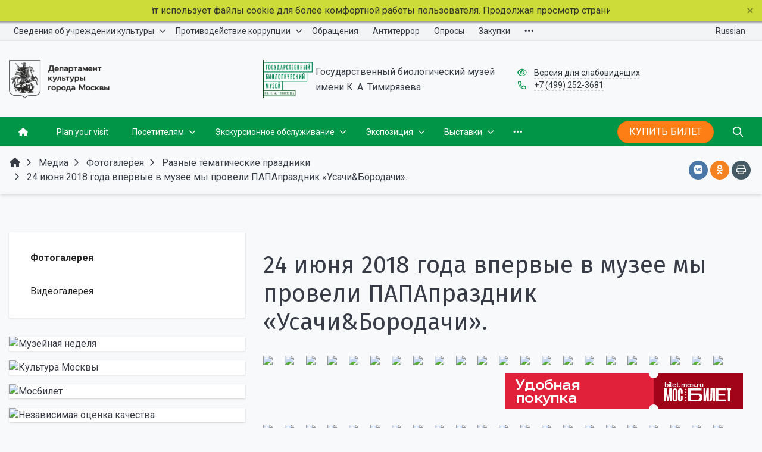

--- FILE ---
content_type: text/html; charset=UTF-8
request_url: https://gbmt.ru/ru/media/photo/24-iyunya-2018-goda-vpervye-v-muzee-my-proveli-papaprazdnik-usachi-borodachi-9490/DSC08898.JPG/
body_size: 31198
content:




<!DOCTYPE html>
<html style="font-size: 16px;" lang="ru">

	<head>
		<meta name="viewport" content="width=device-width,initial-scale=1">
		<style>

	body {font-family: "Roboto", sans-serif!important}
	h1.sf-title, h2.sf-title, h3.sf-title, h4.sf-title, h5.sf-title, h6.sf-title, .sf-title {font-family: "Fira Sans", sans-serif!important}
	h1.sf-title, h2.sf-title, h3.sf-title, h4.sf-title, h5.sf-title, h6.sf-title, .sf-title {font-weight: normal!important}
.c-primary {color: #009547!important} 
.c-secondary {color: #FB8C00!important} 
.bg-primary {background: #009547!important} 
.bg-secondary {background: #FB8C00!important} 
.hover\:bg-primary:hover {background: #009547!important} 
.hover\:bg-secondary:hover {background: #FB8C00!important} 
.b-primary {border-color: #009547!important} 
.b-secondary {border-color: #FB8C00!important} 
.f-primary {fill: #009547!important} 
.f-secondary {fill: #FB8C00!important} 
.s-primary {stroke: #009547!important} 
.s-secondary {stroke: #FB8C00!important} 

/* border radius */
.r-default{border-radius: 0.25rem}
.rt-default {border-top-left-radius: 0.25rem; border-top-right-radius: 0.25rem;}
.rr-default {border-top-right-radius: 0.25rem; border-bottom-right-radius: 0.25rem;}
.rb-default {border-bottom-left-radius: 0.25rem; border-bottom-right-radius: 0.25rem;}
.rl-default {border-top-left-radius: 0.25rem; border-bottom-left-radius: 0.25rem;}

/* link */
a.l-primary, .l-primary a {color: #009547!important}
a.l-secondary, .l-secondary a {color: #FB8C00!important}
a.l-hover-primary:hover, .l-hover-primary a:hover {color: #009547!important}
a.l-hover-secondary:hover, .l-hover-secondary a:hover {color: #FB8C00!important}
a.bg-primary:focus, a.bg-primary:hover, button.bg-primary:focus, button.bg-primary:hover {background-color: #009547!important;}
a.bg-secondary:focus, a.bg-secondary:hover, button.bg-secondary:focus, button.bg-secondary:hover {background-color: #FB8C00!important;}

/* button */
.btn-primary {background-color: #009547!important; border-color: #00893b!important;}
.btn-primary:hover, .btn-primary:active, .btn-primary:focus, .btn-primary:not([disabled]):not(.disabled).active, .btn-primary:not([disabled]):not(.disabled):active, .show > .btn-primary.dropdown-toggle {background-color: #007c2e!important; border-color: #007729!important;}
.btn-primary.disabled, .btn-primary:disabled {background-color: #19ae60!important; border-color: #0ca153!important;}
.btn-secondary {background-color: #FB8C00!important; border-color: #ef8000!important;}
.btn-secondary:hover, .btn-secondary:active, .btn-secondary:focus, .btn-secondary:not([disabled]):not(.disabled).active, .btn-secondary:not([disabled]):not(.disabled):active, .show > .btn-secondary.dropdown-toggle  {background-color: #e27300!important; border-color: #dd6e00!important;}
.btn-secondary.disabled, .btn-secondary:disabled {background-color: #ffa519!important; border-color: #ff980c!important;}

.btn-outline.btn-primary:active, .btn-outline.btn-primary.active, .btn-outline.btn-primary.focus, .btn-outline.btn-primary:focus, .show > .btn-outline.btn-primary.dropdown-toggle {background-color: #009547 !important; border-color: #009547 !important;}
.btn-outline.btn-secondary:active, .btn-outline.btn-secondary.active, .btn-outline.btn-secondary.focus, .btn-outline.btn-secondary:focus, .show > .btn-outline.btn-secondary.dropdown-toggle {background-color: #FB8C00 !important; border-color: #FB8C00 !important;}

.btn-outline.btn-primary {color: #009547!important; border-color: #009547!important; background-color: transparent!important; background-image: none!important;}
.btn-outline.btn-primary:hover, .btn-outline.btn-primary:active, .btn-outline.btn-primary:focus {background-color: #009547!important; border-color: #009547!important; color: white!important;}
.btn-outline.btn-secondary {color: #FB8C00!important; border-color: #FB8C00!important; background-color: transparent!important; background-image: none!important;}
.btn-outline.btn-secondary:hover, .btn-outline.btn-secondary:active, .btn-outline.btn-secondary:focus {background-color: #FB8C00!important; border-color: #FB8C00!important; color: white!important;}

.btn-primary.btn-flat {background: transparent!important; color: #009547!important;}
.btn-secondary.btn-flat {background: transparent!important; color: #FB8C00!important;}

/* navbar */
.light.sf-left-catalog ul li a span.submenu-indicator:hover {background-color: #009547!important}
@media (min-width: 768px) {

	.sf-nav section.center-section > ul > li.active > a.underline span.item-hover,
	.sf-nav section.center-section > ul > li:hover > a.underline span.item-hover,
	.sf-nav section.center-section > ul > li.focus > a.underline span.item-hover {
		border-bottom-color: #009547!important;
	}

	.sf-nav section.center-section > ul > li.active > a.fill,
	.sf-nav section.center-section > ul > li:hover > a.fill,
	.sf-nav section.center-section > ul > li.focus > a.fill {
		background: #009547!important;
	}
}

@media (min-width: 768px) {
	.center-section li.item-mega:hover > a > span.item-hover,
	.center-section li.item-mega.hover > a > span.item-hover,
	.center-section li.item-mega.focus > a > span.item-hover {
		border-bottom-color: #009547!important;
	}
}

/* tabs */
.sf-tabs-topline nav li.sf-tab-current {border-top-color: #009547!important;}
.sf-tabs-topline nav li.sf-tab-current a {box-shadow: inset 0 3px 0 #009547!important;}
.sf-tabs-topline nav a:hover {color: #009547!important;}

/*title*/
.sf-title-underline-center .sf-title:after, 
.sf-title-underline-center.sf-title:after,
.sf-title-underline-center-double .sf-title:before,
.sf-title-underline-center-double.sf-title:before,
.sf-title-underline-center-double .sf-title:after,
.sf-title-underline-center-double.sf-title:after,
.sf-title-underline-left .sf-title:after,
.sf-title-underline-left.sf-title:after
	{background: #009547!important}

.sf-nav-full-screen .sf-nav-full-screen-content .sf-nav-full-screen-lists ul li a span.submenu-indicator:hover 
	{background: #009547!important;}

.settings-panel .sf-tab-nav li.active {background-color: #009547;}

/* form */
.form-control:focus {box-shadow: 0 0 0 2px #009547!important;}
</style>

<meta http-equiv="Content-Type" content="text/html; charset=UTF-8" />
<meta name="robots" content="index, follow" />
<link href="/simai/asset/simai.framework/sf4.master/core/css/sf-full.css?1768466894811953" type="text/css" rel="stylesheet" data-template-style="true"/>
<link href="/simai/asset/simai.framework/sf4.master/plugin/navigation/css/sf-nav.css?1711092102195516" type="text/css" rel="stylesheet" data-template-style="true"/>
<link href="/simai/asset/simai.framework/sf4.master/plugin/md-color/css/md-color.css?162383694581183" type="text/css" rel="stylesheet" data-template-style="true"/>
<link href="/simai/asset/simai.bx-panel/bx-panel-1.0.0/bx-panel.css?16238369451817" type="text/css" rel="stylesheet" data-template-style="true"/>
<link href="/simai/asset/font-awesome/sf-icon-5.24/css/all.min.css?176846689632106" type="text/css" rel="stylesheet" data-template-style="true"/>
<link href="/simai/asset/fancybox/fancybox.master/css/jquery.fancybox.min.css?162383694413841" type="text/css" rel="stylesheet" data-template-style="true"/>
<link href="/simai/asset/swiper/swiper-4.4.2/css/swiper.min.css?162383694519777" type="text/css" rel="stylesheet" data-template-style="true"/>
<link href="/ru/simai.data/grid/block/header/translate.yandex/yatranslate.css?17229309631606" type="text/css" rel="stylesheet" data-template-style="true"/>
<link href="/bitrix/components/simai/sf.share/templates/.default/style.css?1680592570132" type="text/css" rel="stylesheet" data-template-style="true"/>
<link href="/bitrix/components/simai/feedback.error/templates/.default/style.css?16238369445779" type="text/css" rel="stylesheet" data-template-style="true"/>
<link href="/bitrix/components/simai/notificator/templates/.default/style.css?17428956187098" type="text/css" rel="stylesheet" data-template-style="true"/>
<link href="/bitrix/templates/simai.framework/template_styles.css?16830140791531" type="text/css" rel="stylesheet" data-template-style="true"/>
<script>if(!window.BX)window.BX={};if(!window.BX.message)window.BX.message=function(mess){if(typeof mess==='object'){for(let i in mess) {BX.message[i]=mess[i];} return true;}};</script>
<script>(window.BX||top.BX).message({"JS_CORE_LOADING":"Загрузка...","JS_CORE_NO_DATA":"- Нет данных -","JS_CORE_WINDOW_CLOSE":"Закрыть","JS_CORE_WINDOW_EXPAND":"Развернуть","JS_CORE_WINDOW_NARROW":"Свернуть в окно","JS_CORE_WINDOW_SAVE":"Сохранить","JS_CORE_WINDOW_CANCEL":"Отменить","JS_CORE_WINDOW_CONTINUE":"Продолжить","JS_CORE_H":"ч","JS_CORE_M":"м","JS_CORE_S":"с","JSADM_AI_HIDE_EXTRA":"Скрыть лишние","JSADM_AI_ALL_NOTIF":"Показать все","JSADM_AUTH_REQ":"Требуется авторизация!","JS_CORE_WINDOW_AUTH":"Войти","JS_CORE_IMAGE_FULL":"Полный размер"});</script>

<script src="/bitrix/js/main/core/core.js?1769178508537531"></script>

<script>BX.Runtime.registerExtension({"name":"main.core","namespace":"BX","loaded":true});</script>
<script>BX.setJSList(["\/bitrix\/js\/main\/core\/core_ajax.js","\/bitrix\/js\/main\/core\/core_promise.js","\/bitrix\/js\/main\/polyfill\/promise\/js\/promise.js","\/bitrix\/js\/main\/loadext\/loadext.js","\/bitrix\/js\/main\/loadext\/extension.js","\/bitrix\/js\/main\/polyfill\/promise\/js\/promise.js","\/bitrix\/js\/main\/polyfill\/find\/js\/find.js","\/bitrix\/js\/main\/polyfill\/includes\/js\/includes.js","\/bitrix\/js\/main\/polyfill\/matches\/js\/matches.js","\/bitrix\/js\/ui\/polyfill\/closest\/js\/closest.js","\/bitrix\/js\/main\/polyfill\/fill\/main.polyfill.fill.js","\/bitrix\/js\/main\/polyfill\/find\/js\/find.js","\/bitrix\/js\/main\/polyfill\/matches\/js\/matches.js","\/bitrix\/js\/main\/polyfill\/core\/dist\/polyfill.bundle.js","\/bitrix\/js\/main\/core\/core.js","\/bitrix\/js\/main\/polyfill\/intersectionobserver\/js\/intersectionobserver.js","\/bitrix\/js\/main\/lazyload\/dist\/lazyload.bundle.js","\/bitrix\/js\/main\/polyfill\/core\/dist\/polyfill.bundle.js","\/bitrix\/js\/main\/parambag\/dist\/parambag.bundle.js"]);
</script>
<script>BX.Runtime.registerExtension({"name":"jquery","namespace":"window","loaded":true});</script>
<script>(window.BX||top.BX).message({"LANGUAGE_ID":"ru","FORMAT_DATE":"DD.MM.YYYY","FORMAT_DATETIME":"DD.MM.YYYY HH:MI:SS","COOKIE_PREFIX":"BITRIX_SM","SERVER_TZ_OFFSET":"10800","UTF_MODE":"Y","SITE_ID":"ru","SITE_DIR":"\/ru\/","USER_ID":"","SERVER_TIME":1769520842,"USER_TZ_OFFSET":0,"USER_TZ_AUTO":"Y","bitrix_sessid":"78bcc09fbbce740ac55a8caa6dc47a10"});</script>


<script src="/bitrix/js/main/jquery/jquery-1.12.4.min.js?166089388697163"></script>
<script>
					if (Intl && Intl.DateTimeFormat)
					{
						const timezone = Intl.DateTimeFormat().resolvedOptions().timeZone;
						document.cookie = "BITRIX_SM_TZ=" + timezone + "; path=/; expires=Fri, 01 Jan 2027 00:00:00 +0300";
						
					}
				</script>
<meta name="author" content="SIMAI Studio — http://simai.studio" />
<meta name="copyright" content="© SIMAI Ltd." />
<link href="https://fonts.googleapis.com/css?family=Roboto:300,400,700&amp;subset=cyrillic,cyrillic-ext" rel="stylesheet">
<link href="https://fonts.googleapis.com/css?family=Fira+Sans:300,400,600&amp;subset=cyrillic,cyrillic-ext" rel="stylesheet">
<script type="text/javascript">BX.message({'SF_SPECIAL__SPECIAL_WHITE':'Белая','SF_SPECIAL__SPECIAL_BLACK':'Черная','SF_SPECIAL__SPECIAL_YELLOW':'Желтая','SF_SPECIAL__SPECIAL_BLUE':'Голубая','SF_SPECIAL__SPECIAL_GREEN':'Зеленая','SF_SPECIAL__SPECIAL_KEGL':' пунктов','SF_SPECIAL__KEGL_16':'16 пунктов','SF_SPECIAL__KERNING_NORMAL':'Нормальный','SF_SPECIAL__KERNING_MIDDLE':'Средний','SF_SPECIAL__KERNING_BIG':'Большой','SF_SPECIAL__IMG_OFF':'Выключены','SF_SPECIAL__IMG_ON_BLACK':'Чёрно-белые','SF_SPECIAL__IMG_ON_COLOR':'Цветные','SF_SPECIAL__INTERVAL_1_0':'Одинарный','SF_SPECIAL__INTERVAL_1_5':'Полуторный','SF_SPECIAL__INTERVAL_2_0':'Двойной','SF_SPECIAL__FONT_DEFAULT':'Стандартный','SF_SPECIAL__FONT_SANS':'Без засечек','SF_SPECIAL__FONT_SERIF':'С засечками','SF_SPECIAL__FONT_MONO':'Моноширинной','SF_SPECIAL__SOUND_ON':'Включен','SF_SPECIAL__SOUND_OFF':'Выключен','SF_SPECIAL__BTN_SANS_ARIAL':'Шрифт Arial(без засечек)','SF_SPECIAL__BTN_SANS':'Без засечек','SF_SPECIAL__BTN_SERIF_TIMES':'Шрифт Times(c засечками)','SF_SPECIAL__BTN_SERIF':'С засечками','SF_SPECIAL__BTN_MONO_COURIER':'Шрифт Courier New','SF_SPECIAL__BTN_MONO':'Моноширинной','SF_SPECIAL__BTN_MORE':'Уменьшить шрифт','SF_SPECIAL__BTN_LESS':'Увеличить шрифт','SF_SPECIAL__BTN_NORMAL':'Нормальный','SF_SPECIAL__BTN_MIDDLE':'Средний','SF_SPECIAL__BTN_BIG':'Большой','SF_SPECIAL__INTERVAL':'Интервал','SF_SPECIAL__BTN_ONE':'Одинарный','SF_SPECIAL__BTN_HALF':'Полуторный','SF_SPECIAL__BTN_TWO':'Двойной','SF_SPECIAL__COLOR':'Цвет','SF_SPECIAL__SCHEMA':' схема','SF_SPECIAL__BTN_WHITE':'Белая схема','SF_SPECIAL__BTN_BLACK':'Черная схема','SF_SPECIAL__BTN_YELLOW':'Желтая схема','SF_SPECIAL__BTN_BLUE':'Голубая схема','SF_SPECIAL__BTN_GREEN':'Зеленая схема','SF_SPECIAL__IMG':'Изображения','SF_SPECIAL__IMG_BTN_OFF':'Выключить изображения','SF_SPECIAL__IMG_BTN_BW':'Черно-белые изображения','SF_SPECIAL__IMG_BTN_COLOR':'Цветные изображения','SF_SPECIAL__PANEL':'Панель','SF_SPECIAL__BTN_OFF':'Выключить версию для слабовидящих','SF_SPECIAL__BTN_DEFAULT':'Сбросить настройки','SF_SPECIAL__BTN_UP':'Свернуть панель','SF_SPECIAL__KERNING':'Кернинг','SF_SPECIAL__KEGL':'Размер шрифта','SF_SPECIAL__FONT':'Шрифт','SF_SPECIAL__BTN_OFF_TEXT':'Выкл','SF_SPECIAL__BTN_BW_TEXT':'Ч/Б','SF_SPECIAL__IMG_BTN_COLOR_TEXT':'Цвет','SF_SPECIAL__IMG_BTN_OFF_TEXT':'Не показывать изображения'})</script>
<meta property="description" content="" />
<meta property="og:url" content="https://gbmt.ru/ru/media/photo/24-iyunya-2018-goda-vpervye-v-muzee-my-proveli-papaprazdnik-usachi-borodachi-9490/DSC08898.JPG/" />
<meta property="og:type" content="website" />
<meta property="og:title" content="24 июня 2018 года впервые в музее мы провели ПАПАпраздник «Усачи&amp;Бородачи»." />
<meta property="og:description" content="" />
<meta property="og:image" content="https://gbmt.ru/upload/chernaya-kartinka2.jpg" />
<meta name="twitter:card" content="summary" />
<meta name="twitter:site" content="https://gbmt.ru/ru/media/photo/24-iyunya-2018-goda-vpervye-v-muzee-my-proveli-papaprazdnik-usachi-borodachi-9490/DSC08898.JPG/" />
<meta name="twitter:title" content="24 июня 2018 года впервые в музее мы провели ПАПАпраздник «Усачи&amp;Бородачи»." />
<meta name="twitter:description" content="" />
<meta name="twitter:image" content="https://gbmt.ru/upload/chernaya-kartinka2.jpg" />
<meta name="author" content="Rim Zabarov" />
<meta name="copyright" content="© 2019 Rim Zabarov" />
<meta name="distributor" content="SIMAI Studio - https://simai.studio" />



<script src="/simai/asset/lazysizes/lazysizes-5.1.0/lazysizes.min.js?16238369457057"></script>
<script src="/simai/asset/lazysizes/lazysizes-5.1.0/plugins/respimg/ls.respimg.min.js?16238369453683"></script>
<script src="/simai/asset/lazysizes/lazysizes-5.1.0/plugins/unveilhooks/ls.unveilhooks.min.js?16238369451466"></script>
<script src="/simai/asset/jquery/jquery-3.3.1/jquery.min.js?162383694586927"></script>
<script src="/simai/asset/popper/popper-1.14.5/js/popper.min.js?165963535320572"></script>
<script src="/simai/asset/simai.framework/sf4.master/core/js/sf-full.js?1711092084265068"></script>
<script src="/simai/asset/simai.framework/sf4.master/plugin/navigation/js/sf-nav.js?167456199832219"></script>
<script src="/simai/asset/fancybox/fancybox.master/js/jquery.fancybox.min.js?162383694467881"></script>
<script src="/simai/asset/swiper/swiper-4.4.2/js/swiper.min.js?1623836945124740"></script>
<script src="/simai/asset/simai.special/js/voice.js?16238369452800"></script>
<script src="/ru/simai.data/grid/block/header/translate.yandex/yatranslate.js?17229309633730"></script>
<script src="/bitrix/components/bitrix/search.title/script.js?176917837410573"></script>
<script src="/bitrix/templates/simai.framework/components/bitrix/search.title/nav.search/script.js?168018138611126"></script>
<script src="/simai/asset/social-likes/social-likes-3.1.2/social-likes.min.js?171109207819330"></script>
<script src="/bitrix/components/simai/feedback.error/templates/.default/script.js?16238369444163"></script>
<script src="/bitrix/components/simai/notificator/templates/.default/script.js?174289561834287"></script>

		<title>Фотогалерея</title>
					<link rel="icon" href="/favicon.ico" type="image/ico">
			</head>

	<body 
		class = 
		"
			lazyload 
			sf-pagewrap-area-layout-wide 
			sf-pagewrap-area-container-fixed 
			container-size-1320 
			roboto 
			theme-light 
			 
		"
		style = 
		"
			background-color: #f8f9fa;
			background-repeat: no-repeat;
			background-position-x: ;
			background-position-y: top;
			background-size: cover;
			font-size: 16px;
					"
			>
		
		<script async src="https://culturaltracking.ru/static/js/spxl.js?pixelId=32768" data-pixel-id="32768"></script>		
		<section class="sf-service-top-area d-print-none">
					</section>

		<section 
			class = 
				"
					sf-pagewrap-area 
					overflow-hidden d-flex flex-col justify-content-start				"
			style = "background-color: transparent"
		>
		
							
								<header 
					class = 
					"
						header-area d-print-none 
						 
						bg-theme-0 mb-4					"
					style = 
					"
						background-color: transparent;
				       						background-repeat: ;
						background-position-x: ;
						background-position-y: ;
						background-size: ;
					"
				>
					

 
<div style="position:relative">
  <section class="sf-grid-area test  ">

															<div class="container-wrap bg-theme-1 bb-1 b-theme-3 " style="">
										
					<div class="container ">
						<div class="row ">
																								<div class=" col-12 col-lg-10 ">
									  																																														<div class=" ">
																												


<style>

.nav-dropdown {
    z-index:10;
}

.overflow-hidden {
    overflow: hidden!important;
}

.text-t-u {
    text-transform: uppercase;
}
	
.sf-left-catalog > ul > li > .catalog-submenu > .submenu a span.submenu-indicator{
    height: 1.5rem;
    width: 1.5rem;
    top: 7px;
}

.sf-nav-fixed .container-wrap .nav-container .sf-nav section.right-section .nav-search form .inner-search {
    z-index: 99;
}

.sf-left-catalog ul li a{
	z-index: 10 !important;
}

.sf-left-catalog ul li div.catalog-submenu ul.submenu li a, .sf-left-catalog ul li a{
    color: inherit;
}

@media only screen and (min-width: 770px)  { 
    .sf-nav section.center-section > ul > li:focus-within > .nav-submenu {display: flex !important;}
    .sf-nav section.center-section>ul>li:focus-within>.nav-submenu, html.special .sf-nav section.center-section>ul>li:focus-within>ul.transform-submenu {
        display: flex !important;
    }

    .sf-nav section.center-section>ul>li>ul.transform-submenu li:focus-within>.nav-submenu {display: flex !important;}
    .sf-nav section.center-section>ul>li>.nav-submenu>ul li:focus-within>.nav-submenu {display: flex !important;}


    .theme-light div.nav-container nav.sf-nav section.center-section ul.nav-items li.nav-item div.nav-submenu.theme-light ul.submenu-items li.nav-item:focus-within {
        background-color: rgba(0, 0, 0, 0.05);
        color: rgba(0, 0, 0, 0.87);
        border-color: rgba(255, 255, 255, 0.12);
    }

    .theme-light div.nav-container nav.sf-nav section.center-section ul.nav-items li.nav-item:focus-within {
        background-color: rgba(0, 0, 0, 0.05);
        color: rgba(0, 0, 0, 0.87);
        border-color: rgba(255, 255, 255, 0.12);
    }

    .navigation-container.theme-dark div.nav-container nav.sf-nav section.center-section ul.nav-items li.nav-item:focus-within {
        background-color: rgba(255, 255, 255, 0.05);
        color: white;
        border-color: rgba(0, 0, 0, 0.12);
    }


    .navigation-container.theme-dark div.nav-container nav.sf-nav section.center-section ul.nav-items li.nav-item div.nav-submenu.theme-dark ul.submenu-items li.nav-item:focus-within{
        background-color: rgba(255, 255, 255, 0.05);
        color: white;
        border-color: rgba(0, 0, 0, 0.12);
    }


    /* для табов стили */
    .sf-nav section.center-section>ul>li:focus-within>.nav-submenu, html.special .sf-nav section.center-section>ul>li:focus-within>ul.transform-submenu{display: flex !important;}

    .sf-nav section.center-section>ul>li>.nav-submenu>ul li:focus-within>.nav-submenu, html.special .sf-nav section.center-section>ul>li>.nav-submenu>ul li:focus-within>.nav-submenu{display: flex !important;}
    .sf-nav section.center-section>ul>li>ul.transform-submenu li:focus-within>.nav-submenu {display: flex !important;}



    .theme-light div.nav-container nav.sf-nav section.center-section ul.nav-items li.nav-item:focus-within {
        background-color: rgba(0, 0, 0, 0.05);
        color: rgba(0, 0, 0, 0.87);
        border-color: rgba(255, 255, 255, 0.12);
    }

    .theme-light div.nav-container nav.sf-nav section.center-section ul.nav-items li.nav-item div.nav-submenu.theme-light ul.submenu-items li.nav-item:focus-within {
        background-color: rgba(0, 0, 0, 0.05);
        color: rgba(0, 0, 0, 0.87);
        border-color: rgba(255, 255, 255, 0.12);
    }

    .navigation-container.theme-dark div.nav-container nav.sf-nav section.center-section ul.nav-items li.nav-item:focus-within  {
        background-color: rgba(255, 255, 255, 0.05);
        color: white;
        border-color: rgba(0, 0, 0, 0.12);
    }



    .navigation-container.theme-dark div.nav-container nav.sf-nav section.center-section ul.nav-items li.nav-item div.nav-submenu.theme-dark ul.submenu-items li.nav-item:focus-within {
        background-color: rgba(255, 255, 255, 0.05);
        color: white;
        border-color: rgba(0, 0, 0, 0.12);
    }

    .navigation-container.theme-dark div.nav-container nav.sf-nav section.center-section ul.nav-items li.nav-item div.nav-submenu.theme-light ul.submenu-items li.nav-item:focus-within {
        background-color: rgba(0, 0, 0, 0.05);
        color: rgba(0, 0, 0, 0.87);
        border-color: rgba(255, 255, 255, 0.12);
    }
}

.sf-pagewrap-area-layout-narrow.sf-pagewrap-area-container-fixed .sf-pagewrap-area .submenu-items.container {
    width: 100%;
}


@media (max-width: 768px) {
	
	.mobile-level{
		flex-direction: column !important;
	}
	.item-text{
		white-space: normal !important;
	}
}


/* captions for fixed menu */
.fixed-theme-dark.nav-fixed a.item-link{
    background-color: transparent;
    color: white !important;
}
.fixed-theme-light.nav-fixed a.item-link{
    background-color: transparent;
}
/* icons - fixed, non-fixed - colors */
.theme-light .c-icon-active, .fixed-theme-light.nav-fixed .c-icon-active{
    color: rgba(27,31,44,.54) !important;
}
.theme-dark .c-icon-active, .fixed-theme-dark.nav-fixed .c-icon-active{
    color: white !important;
}



</style>


            <style>
                            .sf-nav-fixed48a1369147 {background: transparent!important;}
                                        .child-color-submenu-48a1369147 {background:white;}
                                        @media (max-width: 768px) {
                    .mobile-view48a1369147 {background: #f1f3f5!important;}
                }
                                    
            

                             
                .nav-fixed-48a1369147 {background: rgba(255, 255, 255, 1)!important;}
                
                                    .nav-fixed-48a1369147 .fixed-submenu-color48a1369147 {background: white!important;}
                            

        </style>
	            <div class="navigation-container sf-nav-fixed48a1369147 no-fixed sf-nav-fixed 
                                        fixed-theme-light             
            vertical-submenu"
            id="sf-fixed-id-48a1369147">      
             <div class="container-wrap">
            <div class="w-100 nav-container">
    
             <nav data-nav id="sf-nav-48a1369147"
            class="sf-nav w-100 m-0 p-0 d-flex align-items-streach justify-content-between flex-row flex-wrap">
                <section class="left-section d-flex align-items-streach justify-content-between flex-row flex-wrap">
                                                        <!--<a class="nav-logo" href="/">
                <img src="image/list.jpg"
                    class="hidden-md-down d-inline mr-2 w-75">
            </a>-->
        </section>
                                <section style="justify-content:flex-start!important;" class="center-section align-items-streach mobile-level sf-scroll overflow-hidden
            justify-content-start                            mobile-theme-light mobile-view48a1369147                        ">
				            <button class="mobile-close sf-close" style="display:none"></button>
            <h3 class="mobile-header m-0" style="display: none">
                Меню            </h3>
                   <ul class="nav-items d-inline-flex align-items-streach justify-content-start p-0 m-0">
                                
                                                                                                                                                        <li tabindex="-1" class="nav-item ">

                                    <a  class=" p-2 t--1 allotment                                         item-link                                                                                " 
                                        href="/ru/sveden/"
																				>
                                                                                                                            <span class="item-text">
                                                Сведения об учреждении культуры                                            </span>
                                                                                                                            <span class='item-icon submenu-indicator nav-next-level '> 
                                                <i class="far fa-angle-down " aria-hidden="true"></i>
                                            </span>
                                                                                <span class="item-hover" style="display:none"></span>
                                    </a>
                                    
                                    <!-- -->
                                                                            <div class="nav-submenu mobile-level sf-scroll align-items-start justify-content-xl-center
                                                                                            theme-light child-color-submenu-48a1369147 
                                                                                                                                                                                            fixed-theme-light-submenu fixed-submenu-color48a1369147                                                                                                                                                                                        mobile-theme-light mobile-view48a1369147                                            " style="z-index:100">
                                            <div class="content-mobile-horizontal w-100" style="display:none">
                                                <h3 class="mobile-header m-0" style="display:none">
                                                    Сведения об учреждении культуры                                                </h3>
                                                <a  class="nav-back w-100 align-items-center justify-content-start pt-3 pb-3" href="#">
                                                    <span class="back-icon mr-2">
                                                        <i class="far fa-arrow-left"></i>
                                                    </span>
                                                    <span class="item-text">
                                                        Назад                                                    </span>
                                                </a>
                                            </div>
                                            <ul class="nav-items submenu-items p-0 container w-100">
                                                <li tabindex="-1" class="nav-item one-mobile   one-link">
                                                <a  class=" p-2 t--1                                                     item-link" 
                                                        href="/ru/sveden/"
																												>
                                                        <span class="item-text">
                                                            Сведения об учреждении культуры                                                        </span>
                                                    </a>
                                                                                                                                                                                            
                                                                                                                                                                <li tabindex="-1" class="nav-item ">
                                        <a  class=" p-2 t--1 item-link" href="/ru/sveden/"
																				>
                                                                                        <span class="item-text">
                                                Основные сведения                                            </span>
                                        </a>
                                    </li>													
                                                                                                                                                                                        
                                                                                                                                                                <li tabindex="-1" class="nav-item ">
                                        <a  class=" p-2 t--1 item-link" href="/ru/sveden/struct/"
																				>
                                                                                        <span class="item-text">
                                                Структура и органы управления                                            </span>
                                        </a>
                                    </li>													
                                                                                                                                                                                        
                                                                                                                                                                <li tabindex="-1" class="nav-item ">
                                        <a  class=" p-2 t--1 item-link" href="/ru/sveden/employee/"
																				>
                                                                                        <span class="item-text">
                                                Сотрудники                                            </span>
                                        </a>
                                    </li>													
                                                                                                                                                                                        
                                                                                                                                                                <li tabindex="-1" class="nav-item ">
                                        <a  class=" p-2 t--1 item-link" href="/ru/sveden/dostupnaya-sreda/"
																				>
                                                                                        <span class="item-text">
                                                Доступная среда                                            </span>
                                        </a>
                                    </li>													
                                                                                                                                                                                        
                                                                                                                                                            <li tabindex="-1" class="nav-item ">
                                    <a  class=" p-2 t--1                                         item-link" 
                                        href="/ru/sveden/docs/"
																				
										>

                                                                                        
                                            <span class="item-text">
                                                Документы                                            </span>
                                                                                            <span class='item-icon submenu-indicator nav-next-level '> 
                                                    <i class="far fa-angle-down " aria-hidden="true"></i>
                                                </span>
                                                                                    </a>
                                        
                                                                                    <div class="nav-submenu mobile-level sf-scroll align-items-start justify-content-xl-center
                                                                                                    theme-light child-color-submenu-48a1369147 
                                                                                                                                                                                                            fixed-theme-light-submenu fixed-submenu-color48a1369147                                                                                                                                                                                                        mobile-theme-light mobile-view48a1369147                                                ">
                                                <div class="content-mobile-horizontal" style="display:none">
                                                    <h3 class="mobile-header" style="display:none">Документы</h3>
                                                    <a  class="nav-back w-100 align-items-center justify-content-start pt-3 pb-3" href="#">
                                                        <span class="back-icon mr-2">
                                                            <i class="far fa-arrow-left"></i>
                                                        </span>
                                                        <span class="item-text">
                                                            Назад                                                        </span>
                                                    </a>
                                                </div>
                                                <ul class="nav-items submenu-items p-0 container w-100">
                                                <li tabindex="-1" class="nav-item one-mobile ">
                                                <a  class=" p-2 t--1                                                     item-link"
                                                            href="/ru/sveden/docs/"
																														>
                                                                                                                        <span class="item-text">
                                                                Документы                                                            </span>
                                                        </a>
                                                                                                                                                                                                
                                                                                                                                                                <li tabindex="-1" class="nav-item ">
                                        <a  class=" p-2 t--1 item-link" href="/ru/sveden/docs/uchreditelnye-dokumenty/"
																				>
                                                                                        <span class="item-text">
                                                Учредительные документы                                            </span>
                                        </a>
                                    </li>													
                                                                                                                                                                                        
                                                                                                                                                                <li tabindex="-1" class="nav-item ">
                                        <a  class=" p-2 t--1 item-link" href="/ru/sveden/docs/npa-ustanavlivayushchie-tseny-tarify-na-uslugi-ili-poryadok-ikh-ustanovleniya/"
																				>
                                                                                        <span class="item-text">
                                                НПА, устанавливающие цены(тарифы) на услуги или порядок их установления                                            </span>
                                        </a>
                                    </li>													
                                                                                                                                                                                        
                                                                                                                                                                <li tabindex="-1" class="nav-item ">
                                        <a  class=" p-2 t--1 item-link" href="/ru/sveden/docs/plan-finansovo-khozyaystvennoy-deyatelnosti-ili-byudzhetnye-smety/"
																				>
                                                                                        <span class="item-text">
                                                План финансово-хозяйственной деятельности или бюджетные сметы                                            </span>
                                        </a>
                                    </li>													
                                                                                                                                                                                        
                                                                                                                                                                <li tabindex="-1" class="nav-item ">
                                        <a  class=" p-2 t--1 item-link" href="/ru/sveden/docs/informatsiya-o-vypolnenii-gosudarstvennogo-munitsipalnogo-zadaniya/"
																				>
                                                                                        <span class="item-text">
                                                Информация о выполнении государственного(муниципального) задания                                            </span>
                                        </a>
                                    </li>													
                                                                                                                                                                                        
                                                                                                                                                                <li tabindex="-1" class="nav-item ">
                                        <a  class=" p-2 t--1 item-link" href="/ru/sveden/docs/otchyet-o-rezultatakh-deyatelnosti/"
																				>
                                                                                        <span class="item-text">
                                                Отчёт о результатах деятельности                                            </span>
                                        </a>
                                    </li>													
                                                                                                                                                                                        
                                                                                                                                                                <li tabindex="-1" class="nav-item ">
                                        <a  class=" p-2 t--1 item-link" href="/ru/sveden/docs/predpisaniya-nadzornykh-organov/"
																				>
                                                                                        <span class="item-text">
                                                Предписания надзорных органов                                            </span>
                                        </a>
                                    </li>													
                                                                                                                                                                                        
                                                                                                                                                                <li tabindex="-1" class="nav-item ">
                                        <a  class=" p-2 t--1 item-link" href="/ru/sveden/docs/antikorruptsionnaya-politika/"
																				>
                                                                                        <span class="item-text">
                                                Антикоррупционная политика                                            </span>
                                        </a>
                                    </li>													
                                                                                                                                                                                        
                                                                                                                                                                <li tabindex="-1" class="nav-item ">
                                        <a  class=" p-2 t--1 item-link" href="/ru/sveden/docs/antiterror/"
																				>
                                                                                        <span class="item-text">
                                                Антитеррор                                            </span>
                                        </a>
                                    </li>													
                                                                                                                                                                                        
                                                                                                                                                                <li tabindex="-1" class="nav-item ">
                                        <a  class=" p-2 t--1 item-link" href="/ru/sveden/docs/balans-gosudarstvennogo-munitsipalnogo-uchrezhdeniya/"
																				>
                                                                                        <span class="item-text">
                                                Баланс государственного (муниципального) учреждения                                            </span>
                                        </a>
                                    </li>													
                                                                                                                                                                                        
                                                                                                                                                                <li tabindex="-1" class="nav-item ">
                                        <a  class=" p-2 t--1 item-link" href="/ru/sveden/docs/gosudarstvennoe-zadanie-gbuk-g-moskvy-gbmt-na-2018-god/"
																				>
                                                                                        <span class="item-text">
                                                Государственное задание ГБУК г. Москвы ГБМТ                                            </span>
                                        </a>
                                    </li>													
                                                                                                                                                                                        
                                                                                                                                                                <li tabindex="-1" class="nav-item ">
                                        <a  class=" p-2 t--1 item-link" href="/ru/sveden/docs/informatsiya-o-srednemesyachnoy-zarplate-rukovoditeley/"
																				>
                                                                                        <span class="item-text">
                                                Информация  о среднемесячной зарплате руководителей                                            </span>
                                        </a>
                                    </li>													
                                                                                                                                                                                        
                                                                                                                                                                <li tabindex="-1" class="nav-item ">
                                        <a  class=" p-2 t--1 item-link" href="/ru/sveden/docs/kontseptsiya-komplektovaniya-sobraniya-muzeya/"
																				>
                                                                                        <span class="item-text">
                                                Концепция комплектования собрания музея                                            </span>
                                        </a>
                                    </li>													
                                                                                                                                                                                        
                                                                                                                                                                <li tabindex="-1" class="nav-item ">
                                        <a  class=" p-2 t--1 item-link" href="/ru/sveden/docs/nezavisimaya-otsenka-kachestva/"
																				>
                                                                                        <span class="item-text">
                                                Независимая оценка качества                                            </span>
                                        </a>
                                    </li>													
                                                                                                                                                                                        
                                                                                                                                                                <li tabindex="-1" class="nav-item ">
                                        <a  class=" p-2 t--1 item-link" href="/ru/sveden/docs/polozhenie-o-personalnykh-dannykh-gbuk-g-moskvy-gbmt/"
																				>
                                                                                        <span class="item-text">
                                                Политика в отношении обработки персональных данных и реализации требований к защите персональных данных                                            </span>
                                        </a>
                                    </li>													
                                                                                                                                                                                        
                                                                                                                                                                <li tabindex="-1" class="nav-item ">
                                        <a  class=" p-2 t--1 item-link" href="/ru/sveden/docs/council/"
																				>
                                                                                        <span class="item-text">
                                                Положение о научно-методическом совете                                            </span>
                                        </a>
                                    </li>													
                                                                                                                                                                                        
                                                                                                                                                                <li tabindex="-1" class="nav-item ">
                                        <a  class=" p-2 t--1 item-link" href="/ru/sveden/docs/rezultaty-sout/"
																				>
                                                                                        <span class="item-text">
                                                Результаты СОУТ                                            </span>
                                        </a>
                                    </li>													
                                                                                                                                                                                        
                                                                                                                                                                <li tabindex="-1" class="nav-item ">
                                        <a  class=" p-2 t--1 item-link" href="/ru/sveden/docs/uchetnaya-politika-gbuk-g-moskvy-gbmt/"
																				>
                                                                                        <span class="item-text">
                                                Учетная политика ГБУК г. Москвы ГБМТ                                            </span>
                                        </a>
                                    </li>													
                                                                                                                                                                                                                                            </ul>
                                </div>
                                    </li>
                    
                                                                                                                                                            <li tabindex="-1" class="nav-item ">
                                    <a  class=" p-2 t--1                                         item-link" 
                                        href="/ru/sveden/objects/"
																				
										>

                                                                                        
                                            <span class="item-text">
                                                Материально-техническое обеспечение                                            </span>
                                                                                            <span class='item-icon submenu-indicator nav-next-level '> 
                                                    <i class="far fa-angle-down " aria-hidden="true"></i>
                                                </span>
                                                                                    </a>
                                        
                                                                                    <div class="nav-submenu mobile-level sf-scroll align-items-start justify-content-xl-center
                                                                                                    theme-light child-color-submenu-48a1369147 
                                                                                                                                                                                                            fixed-theme-light-submenu fixed-submenu-color48a1369147                                                                                                                                                                                                        mobile-theme-light mobile-view48a1369147                                                ">
                                                <div class="content-mobile-horizontal" style="display:none">
                                                    <h3 class="mobile-header" style="display:none">Материально-техническое обеспечение</h3>
                                                    <a  class="nav-back w-100 align-items-center justify-content-start pt-3 pb-3" href="#">
                                                        <span class="back-icon mr-2">
                                                            <i class="far fa-arrow-left"></i>
                                                        </span>
                                                        <span class="item-text">
                                                            Назад                                                        </span>
                                                    </a>
                                                </div>
                                                <ul class="nav-items submenu-items p-0 container w-100">
                                                <li tabindex="-1" class="nav-item one-mobile ">
                                                <a  class=" p-2 t--1                                                     item-link"
                                                            href="/ru/sveden/objects/"
																														>
                                                                                                                        <span class="item-text">
                                                                Материально-техническое обеспечение                                                            </span>
                                                        </a>
                                                                                                                                                                                                
                                                                                                                                                                <li tabindex="-1" class="nav-item ">
                                        <a  class=" p-2 t--1 item-link" href="/ru/sveden/objects/rooms/"
																				>
                                                                                        <span class="item-text">
                                                Залы                                            </span>
                                        </a>
                                    </li>													
                                                                                                                                                                                        
                                                                                                                                                                <li tabindex="-1" class="nav-item ">
                                        <a  class=" p-2 t--1 item-link" href="/ru/sveden/objects/health-protection/"
																				>
                                                                                        <span class="item-text">
                                                Охрана здоровья                                            </span>
                                        </a>
                                    </li>													
                                                                                                                                                                                        
                                                                                                                                                                <li tabindex="-1" class="nav-item ">
                                        <a  class=" p-2 t--1 item-link" href="/ru/sveden/objects/information-system/"
																				>
                                                                                        <span class="item-text">
                                                Доступные информационные системы и сети                                            </span>
                                        </a>
                                    </li>													
                                                                                                                                                                                        
                                                                                                                                                                <li tabindex="-1" class="nav-item ">
                                        <a  class=" p-2 t--1 item-link" href="/ru/sveden/objects/elektronnye-obrazovatelnye-resursy/"
																				>
                                                                                        <span class="item-text">
                                                Электронные образовательные ресурсы                                            </span>
                                        </a>
                                    </li>													
                                                                                                                                                                                                                                            </ul>
                                </div>
                                    </li>
                    
                                                                                                                                                                <li tabindex="-1" class="nav-item ">
                                        <a  class=" p-2 t--1 item-link" href="/ru/sveden/requisites/"
																				>
                                                                                        <span class="item-text">
                                                Реквизиты                                            </span>
                                        </a>
                                    </li>													
                                                                                                                                                                                        
                                                                                                                                                            <li tabindex="-1" class="nav-item ">
                                    <a  class=" p-2 t--1                                         item-link" 
                                        href="/ru/sveden/career/"
																				
										>

                                                                                        
                                            <span class="item-text">
                                                Вакансии                                            </span>
                                                                                            <span class='item-icon submenu-indicator nav-next-level '> 
                                                    <i class="far fa-angle-down " aria-hidden="true"></i>
                                                </span>
                                                                                    </a>
                                        
                                                                                    <div class="nav-submenu mobile-level sf-scroll align-items-start justify-content-xl-center
                                                                                                    theme-light child-color-submenu-48a1369147 
                                                                                                                                                                                                            fixed-theme-light-submenu fixed-submenu-color48a1369147                                                                                                                                                                                                        mobile-theme-light mobile-view48a1369147                                                ">
                                                <div class="content-mobile-horizontal" style="display:none">
                                                    <h3 class="mobile-header" style="display:none">Вакансии</h3>
                                                    <a  class="nav-back w-100 align-items-center justify-content-start pt-3 pb-3" href="#">
                                                        <span class="back-icon mr-2">
                                                            <i class="far fa-arrow-left"></i>
                                                        </span>
                                                        <span class="item-text">
                                                            Назад                                                        </span>
                                                    </a>
                                                </div>
                                                <ul class="nav-items submenu-items p-0 container w-100">
                                                <li tabindex="-1" class="nav-item one-mobile ">
                                                <a  class=" p-2 t--1                                                     item-link"
                                                            href="/ru/sveden/career/"
																														>
                                                                                                                        <span class="item-text">
                                                                Вакансии                                                            </span>
                                                        </a>
                                                                                                                                                                                                
                                                                                                                                                                <li tabindex="-1" class="nav-item ">
                                        <a  class=" p-2 t--1 item-link" href="/ru/sveden/career/add/"
																				>
                                                                                        <span class="item-text">
                                                Заполнить анкету                                            </span>
                                        </a>
                                    </li>													
                                                                                                                                                                                                                                            </ul>
                                </div>
                                    </li>
                    
                                                                                                                                                                <li tabindex="-1" class="nav-item ">
                                        <a  class=" p-2 t--1 item-link" href="/ru/sveden/personal-data/"
																				>
                                                                                        <span class="item-text">
                                                Работа с персональными данными                                            </span>
                                        </a>
                                    </li>													
                                                                                                                                                                                                                                            </ul>
                                </div>
                                    </li>
                    
                                                                                                                                                        <li tabindex="-1" class="nav-item ">

                                    <a  class=" p-2 t--1 allotment                                         item-link                                                                                " 
                                        href="/ru/anti-corruption/"
																				>
                                                                                                                            <span class="item-text">
                                                Противодействие коррупции                                            </span>
                                                                                                                            <span class='item-icon submenu-indicator nav-next-level '> 
                                                <i class="far fa-angle-down " aria-hidden="true"></i>
                                            </span>
                                                                                <span class="item-hover" style="display:none"></span>
                                    </a>
                                    
                                    <!-- -->
                                                                            <div class="nav-submenu mobile-level sf-scroll align-items-start justify-content-xl-center
                                                                                            theme-light child-color-submenu-48a1369147 
                                                                                                                                                                                            fixed-theme-light-submenu fixed-submenu-color48a1369147                                                                                                                                                                                        mobile-theme-light mobile-view48a1369147                                            " style="z-index:100">
                                            <div class="content-mobile-horizontal w-100" style="display:none">
                                                <h3 class="mobile-header m-0" style="display:none">
                                                    Противодействие коррупции                                                </h3>
                                                <a  class="nav-back w-100 align-items-center justify-content-start pt-3 pb-3" href="#">
                                                    <span class="back-icon mr-2">
                                                        <i class="far fa-arrow-left"></i>
                                                    </span>
                                                    <span class="item-text">
                                                        Назад                                                    </span>
                                                </a>
                                            </div>
                                            <ul class="nav-items submenu-items p-0 container w-100">
                                                <li tabindex="-1" class="nav-item one-mobile   one-link">
                                                <a  class=" p-2 t--1                                                     item-link" 
                                                        href="/ru/anti-corruption/"
																												>
                                                        <span class="item-text">
                                                            Противодействие коррупции                                                        </span>
                                                    </a>
                                                                                                                                                                                            
                                                                                                                                                                <li tabindex="-1" class="nav-item ">
                                        <a  class=" p-2 t--1 item-link" href="/ru/anti-corruption/politics/"
																				>
                                                                                        <span class="item-text">
                                                Антикоррупционная политика                                            </span>
                                        </a>
                                    </li>													
                                                                                                                                                                                        
                                                                                                                                                                <li tabindex="-1" class="nav-item ">
                                        <a  class=" p-2 t--1 item-link" href="/ru/anti-corruption/codex/"
																				>
                                                                                        <span class="item-text">
                                                Кодекс этики музейных работников                                            </span>
                                        </a>
                                    </li>													
                                                                                                                                                                                        
                                                                                                                                                                <li tabindex="-1" class="nav-item ">
                                        <a  class=" p-2 t--1 item-link" href="/ru/anti-corruption/report/"
																				>
                                                                                        <span class="item-text">
                                                Отчет по выполнению плана мероприятий по организации деятельности по противодействию коррупции                                            </span>
                                        </a>
                                    </li>													
                                                                                                                                                                                        
                                                                                                                                                                <li tabindex="-1" class="nav-item ">
                                        <a  class=" p-2 t--1 item-link" href="/ru/anti-corruption/conflict/"
																				>
                                                                                        <span class="item-text">
                                                Положение о конфликте интересов                                            </span>
                                        </a>
                                    </li>													
                                                                                                                                                                                        
                                                                                                                                                                <li tabindex="-1" class="nav-item ">
                                        <a  class=" p-2 t--1 item-link" href="/ru/anti-corruption/notification/"
																				>
                                                                                        <span class="item-text">
                                                Положение о порядке уведомления                                            </span>
                                        </a>
                                    </li>													
                                                                                                                                                                                        
                                                                                                                                                                <li tabindex="-1" class="nav-item ">
                                        <a  class=" p-2 t--1 item-link" href="/ru/anti-corruption/exchange/"
																				>
                                                                                        <span class="item-text">
                                                Правила обмена подарками                                            </span>
                                        </a>
                                    </li>													
                                                                                                                                                                                        
                                                                                                                                                                <li tabindex="-1" class="nav-item ">
                                        <a  class=" p-2 t--1 item-link" href="/ru/anti-corruption/order/"
																				>
                                                                                        <span class="item-text">
                                                Приказ о назначении должностного лица, ответственного за профилактику коррупционных нарушений                                            </span>
                                        </a>
                                    </li>													
                                                                                                                                                                                                                                            </ul>
                                </div>
                                    </li>
                    
                                                                                                                            							
                                    <li tabindex="-1" class="nav-item   ">
                                        <a  class=" p-2 t--1 
											allotment                                             item-link                                                                                        "
                                            href="/ru/forms/"
																						>
                                                                                                                                        <span class="item-text">
                                                    Обращения                                                </span>
                                                                                        <span class="item-hover" style="display:none"></span>
                                        </a>
                                    </li>
                                                                                                                                                                                        
                                                                                                                            							
                                    <li tabindex="-1" class="nav-item   ">
                                        <a  class=" p-2 t--1 
											allotment                                             item-link                                                                                        "
                                            href="/ru/antiterrorist/"
																						>
                                                                                                                                        <span class="item-text">
                                                    Антитеррор                                                </span>
                                                                                        <span class="item-hover" style="display:none"></span>
                                        </a>
                                    </li>
                                                                                                                                                                                        
                                                                                                                            							
                                    <li tabindex="-1" class="nav-item   ">
                                        <a  class=" p-2 t--1 
											allotment                                             item-link                                                                                        "
                                            href="/ru/poll/"
																						>
                                                                                                                                        <span class="item-text">
                                                    Опросы                                                </span>
                                                                                        <span class="item-hover" style="display:none"></span>
                                        </a>
                                    </li>
                                                                                                                                                                                        
                                                                                                                            							
                                    <li tabindex="-1" class="nav-item   ">
                                        <a  class=" p-2 t--1 
											allotment                                             item-link                                                                                        "
                                            href="/ru/tenders/"
																						>
                                                                                                                                        <span class="item-text">
                                                    Закупки                                                </span>
                                                                                        <span class="item-hover" style="display:none"></span>
                                        </a>
                                    </li>
                                                                                                                                                                                        
                                                                                                                            							
                                    <li tabindex="-1" class="nav-item   ">
                                        <a  class=" p-2 t--1 
											allotment                                             item-link                                                                                        "
                                            href="/ru/security/"
																						>
                                                                                                                                        <span class="item-text">
                                                    Комплексная безопасность                                                </span>
                                                                                        <span class="item-hover" style="display:none"></span>
                                        </a>
                                    </li>
                                                                                                                                                                    
                            </ul>
                 </section>
                                    <section class="right-section d-inline-flex align-items-streach justify-content-end flex-row flex-wrap">
                                                                     
                                                                                                    <button class="btn-mobile b-0 p-2 t--1"> 
                            <i class="far fa-bars fa-lg" aria-hidden="true"></i>
                        </button>
                                       
                         
                                        				            </section>
                </nav>
                        </div>
        </div>
    
     </div>  
<script>
    window.addEventListener("DOMContentLoaded", function() {
        $('#sf-nav-48a1369147').sfNavMulti({
                                        searchContainer: false,
                horizontalSubmenu: false,
                                        transferHeadingItem: false,
            //===================== ФИКСИРОВАННОЕ =====================//
                                    fixedFlag: false,
                //===================== ПОЛНОЭКРАННОЕ =====================//
                                    fullScreenFlag: false,
                //===================== ТРАНСФОРМ =====================//
                                    transformFlag: true,
                    transformPaddingOne: 'p-2 t--1',
                    transformPaddingLower: ' t--1',
                    transformEffectHover: 'allotment',
                                            transformTheme: 'theme-light child-color-submenu-48a1369147                                                                                                                                    fixed-theme-light-submenu fixed-submenu-color48a1369147                                                                                    ', 
                                    //===================== МОБИЛЬНОЕ =====================//
                                    mobileFlag: true,
                                    });

    });
</script>

													</div>
																																										  									</div>
																	<div class=" col-12 col-lg-2 d-flex justify-content-end align-items-center">
									  																																														<div class="t--1  ">
																												

<div id="sfWidget" class="h-100" sf-tmp-translate="/ru/simai.data/grid/block/header/translate.yandex/">
	<div class="lang" style="color: ;">
            <div id="ytWidget" style="display: none;"></div>
            <div class="lang__link lang__link_select" data-lang-active style="background: none">
                <span translate="no">
					Russian
				</span>
            </div>
            <div class="lang__list" data-lang-list>
									<a class="lang__link lang__link_sub" data-ya-lang="ru" style="background: #f1f4f6; color: ">
						<span translate="no">Russian</span>
					</a>
									<a class="lang__link lang__link_sub" data-ya-lang="en" style="background: #f1f4f6; color: ">
						<span translate="no">English</span>
					</a>
									<a class="lang__link lang__link_sub" data-ya-lang="de" style="background: #f1f4f6; color: ">
						<span translate="no">German</span>
					</a>
									<a class="lang__link lang__link_sub" data-ya-lang="zh" style="background: #f1f4f6; color: ">
						<span translate="no">China</span>
					</a>
									<a class="lang__link lang__link_sub" data-ya-lang="fr" style="background: #f1f4f6; color: ">
						<span translate="no">French</span>
					</a>
									<a class="lang__link lang__link_sub" data-ya-lang="kk" style="background: #f1f4f6; color: ">
						<span translate="no">Kazakh</span>
					</a>
									<a class="lang__link lang__link_sub" data-ya-lang="es" style="background: #f1f4f6; color: ">
						<span translate="no">Spanish</span>
					</a>
									<a class="lang__link lang__link_sub" data-ya-lang="tr" style="background: #f1f4f6; color: ">
						<span translate="no">Turkish</span>
					</a>
									<a class="lang__link lang__link_sub" data-ya-lang="ja" style="background: #f1f4f6; color: ">
						<span translate="no">Japanese</span>
					</a>
				            </div>
	</div>
</div>

													</div>
																																										  									</div>
																					</div>
					</div>
					
										
				</div>
												<div class="container-wrap py-4 " style="">
										
					<div class="container ">
						<div class="row ">
																								<div class=" col-12 col-lg-4 mb-3 mb-lg-0">
									  										<div class="d-flex align-items-center ">																																				<div class="mr-3 safari-logo-width ">
																												
	<a href="https://www.mos.ru/kultura/">
		<img src="/ru/simai.data/image/logo/ru_black_h_cut.png"  class="" style="max-height:4rem"/>
	</a>
													</div>
																																																<div class="pl-3 ">
																												

	<a href="https://www.mos.ru/kultura/" class="l-inherit l-underline-none t-0 t-sm-1 m-0 t-title t-myriad">
		<span class="t-0   ">
					</span>
	</a>
													</div>
																																	</div>									  									</div>
																	<div class=" col-12 col-lg-4 mb-3 mb-lg-0">
									  										<div class="d-flex align-items-center ">																																				<div class="mr-3 safari-logo-width ">
																												
	<a href="/ru/">
		<img src="/ru/simai.data/image/logo/site_logo.png"  class="" style="max-height:4rem"/>
	</a>
													</div>
																																																<div class="pl-3 ">
																												

	<a href="/ru/" class="l-inherit l-underline-none t-0 t-sm-1 m-0 t-title">
		<span class="t-0   ">
			Государственный биологический музей имени К. А. Тимирязева		</span>
	</a>
													</div>
																																	</div>									  									</div>
																	<div class=" col-12 col-lg-4 t--1 d-flex align-items-center mb-3 mb-lg-0">
									  										<div class="">																																				<div class=" ">
																												
<i class="far fa-fw fa-eye mr-2 c-primary" aria-hidden="true"></i>
<a href="#" itemprop="copy" sf-special class="c-text-primary sf-link sf-link-theme sf-link-dashed">
	Версия для слабовидящих</a>
													</div>
																																																<div class=" ">
																												
<i class="far fa-fw fa-phone mr-2 c-primary" aria-hidden="true"></i>
<span class=""><a style="white-space: nowrap" class="c-text-primary sf-link sf-link-theme sf-link-dashed" href="tel:+7 (499) 252-3681">+7 (499) 252-3681</a></span>													</div>
																																	</div>									  									</div>
																					</div>
					</div>
					
										
				</div>
												<div class="container-wrap  " style="">
										
					<div class="">
						<div class="row ">
																								<div class=" col-12 ">
									  																																														<div class=" ">
																												


<style>

.nav-dropdown {
    z-index:10;
}

.overflow-hidden {
    overflow: hidden!important;
}

.text-t-u {
    text-transform: uppercase;
}
	
.sf-left-catalog > ul > li > .catalog-submenu > .submenu a span.submenu-indicator{
    height: 1.5rem;
    width: 1.5rem;
    top: 7px;
}

.sf-nav-fixed .container-wrap .nav-container .sf-nav section.right-section .nav-search form .inner-search {
    z-index: 99;
}

.sf-left-catalog ul li a{
	z-index: 10 !important;
}

.sf-left-catalog ul li div.catalog-submenu ul.submenu li a, .sf-left-catalog ul li a{
    color: inherit;
}

@media only screen and (min-width: 770px)  { 
    .sf-nav section.center-section > ul > li:focus-within > .nav-submenu {display: flex !important;}
    .sf-nav section.center-section>ul>li:focus-within>.nav-submenu, html.special .sf-nav section.center-section>ul>li:focus-within>ul.transform-submenu {
        display: flex !important;
    }

    .sf-nav section.center-section>ul>li>ul.transform-submenu li:focus-within>.nav-submenu {display: flex !important;}
    .sf-nav section.center-section>ul>li>.nav-submenu>ul li:focus-within>.nav-submenu {display: flex !important;}


    .theme-light div.nav-container nav.sf-nav section.center-section ul.nav-items li.nav-item div.nav-submenu.theme-light ul.submenu-items li.nav-item:focus-within {
        background-color: rgba(0, 0, 0, 0.05);
        color: rgba(0, 0, 0, 0.87);
        border-color: rgba(255, 255, 255, 0.12);
    }

    .theme-light div.nav-container nav.sf-nav section.center-section ul.nav-items li.nav-item:focus-within {
        background-color: rgba(0, 0, 0, 0.05);
        color: rgba(0, 0, 0, 0.87);
        border-color: rgba(255, 255, 255, 0.12);
    }

    .navigation-container.theme-dark div.nav-container nav.sf-nav section.center-section ul.nav-items li.nav-item:focus-within {
        background-color: rgba(255, 255, 255, 0.05);
        color: white;
        border-color: rgba(0, 0, 0, 0.12);
    }


    .navigation-container.theme-dark div.nav-container nav.sf-nav section.center-section ul.nav-items li.nav-item div.nav-submenu.theme-dark ul.submenu-items li.nav-item:focus-within{
        background-color: rgba(255, 255, 255, 0.05);
        color: white;
        border-color: rgba(0, 0, 0, 0.12);
    }


    /* для табов стили */
    .sf-nav section.center-section>ul>li:focus-within>.nav-submenu, html.special .sf-nav section.center-section>ul>li:focus-within>ul.transform-submenu{display: flex !important;}

    .sf-nav section.center-section>ul>li>.nav-submenu>ul li:focus-within>.nav-submenu, html.special .sf-nav section.center-section>ul>li>.nav-submenu>ul li:focus-within>.nav-submenu{display: flex !important;}
    .sf-nav section.center-section>ul>li>ul.transform-submenu li:focus-within>.nav-submenu {display: flex !important;}



    .theme-light div.nav-container nav.sf-nav section.center-section ul.nav-items li.nav-item:focus-within {
        background-color: rgba(0, 0, 0, 0.05);
        color: rgba(0, 0, 0, 0.87);
        border-color: rgba(255, 255, 255, 0.12);
    }

    .theme-light div.nav-container nav.sf-nav section.center-section ul.nav-items li.nav-item div.nav-submenu.theme-light ul.submenu-items li.nav-item:focus-within {
        background-color: rgba(0, 0, 0, 0.05);
        color: rgba(0, 0, 0, 0.87);
        border-color: rgba(255, 255, 255, 0.12);
    }

    .navigation-container.theme-dark div.nav-container nav.sf-nav section.center-section ul.nav-items li.nav-item:focus-within  {
        background-color: rgba(255, 255, 255, 0.05);
        color: white;
        border-color: rgba(0, 0, 0, 0.12);
    }



    .navigation-container.theme-dark div.nav-container nav.sf-nav section.center-section ul.nav-items li.nav-item div.nav-submenu.theme-dark ul.submenu-items li.nav-item:focus-within {
        background-color: rgba(255, 255, 255, 0.05);
        color: white;
        border-color: rgba(0, 0, 0, 0.12);
    }

    .navigation-container.theme-dark div.nav-container nav.sf-nav section.center-section ul.nav-items li.nav-item div.nav-submenu.theme-light ul.submenu-items li.nav-item:focus-within {
        background-color: rgba(0, 0, 0, 0.05);
        color: rgba(0, 0, 0, 0.87);
        border-color: rgba(255, 255, 255, 0.12);
    }
}

.sf-pagewrap-area-layout-narrow.sf-pagewrap-area-container-fixed .sf-pagewrap-area .submenu-items.container {
    width: 100%;
}


@media (max-width: 768px) {
	
	.mobile-level{
		flex-direction: column !important;
	}
	.item-text{
		white-space: normal !important;
	}
}


/* captions for fixed menu */
.fixed-theme-dark.nav-fixed a.item-link{
    background-color: transparent;
    color: white !important;
}
.fixed-theme-light.nav-fixed a.item-link{
    background-color: transparent;
}
/* icons - fixed, non-fixed - colors */
.theme-light .c-icon-active, .fixed-theme-light.nav-fixed .c-icon-active{
    color: rgba(27,31,44,.54) !important;
}
.theme-dark .c-icon-active, .fixed-theme-dark.nav-fixed .c-icon-active{
    color: white !important;
}



</style>


            <style>
                            .sf-nav-fixed6fc67817b9 {background: #009547!important;}
                                        .child-color-submenu-6fc67817b9 {background:#009547;}
                                        @media (max-width: 768px) {
                    .mobile-view6fc67817b9 {background: #455A64!important;}
                }
                                        .full-screen-color-6fc67817b9 {background: white!important;}
                        
            

            

        </style>
	            <div class="navigation-container sf-nav-fixed6fc67817b9 no-fixed sf-nav-fixed 
                            theme-dark 
                         
            vertical-submenu"
            id="sf-fixed-id-6fc67817b9">      
             <div class="container-wrap">
            <div class="container nav-container">
    
             <nav data-nav id="sf-nav-6fc67817b9"
            class="sf-nav w-100 m-0 p-0 d-flex align-items-streach justify-content-between flex-row flex-wrap">
                <section class="left-section d-flex align-items-streach justify-content-between flex-row flex-wrap">
                                                        <!--<a class="nav-logo" href="/">
                <img src="image/list.jpg"
                    class="hidden-md-down d-inline mr-2 w-75">
            </a>-->
        </section>
                                <section style="justify-content:flex-start!important;" class="center-section align-items-streach mobile-level sf-scroll overflow-hidden
            justify-content-start                            mobile-theme-dark mobile-view6fc67817b9                        ">
				            <button class="mobile-close sf-close" style="display:none"></button>
            <h3 class="mobile-header m-0" style="display: none">
                Меню            </h3>
                   <ul class="nav-items d-inline-flex align-items-streach justify-content-start p-0 m-0">
                                
                                                                                                                            							
                                    <li tabindex="-1" class="nav-item   ">
                                        <a  class=" p-3 t--1  
											blackout                                             item-link                                                                                        "
                                            href="/ru/"
																						>
                                                                                                                                        <span class="item-text">
                                                    <i class="fa fa-home mr-2"></i>                                                </span>
                                                                                        <span class="item-hover" style="display:none"></span>
                                        </a>
                                    </li>
                                                                                                                                                                                        
                                                                                                                            							
                                    <li tabindex="-1" class="nav-item   ">
                                        <a  class=" p-3 t--1  
											blackout                                             item-link                                                                                        "
                                            href="/ru/plan-your-visit.php"
																						>
                                                                                                                                        <span class="item-text">
                                                    Plan your visit                                                </span>
                                                                                        <span class="item-hover" style="display:none"></span>
                                        </a>
                                    </li>
                                                                                                                                                                                        
                                                                                                                                                        <li tabindex="-1" class="nav-item ">

                                    <a  class=" p-3 t--1  blackout                                         item-link                                                                                " 
                                        href="/ru/event/"
																				>
                                                                                                                            <span class="item-text">
                                                Посетителям                                            </span>
                                                                                                                            <span class='item-icon submenu-indicator nav-next-level '> 
                                                <i class="far fa-angle-down " aria-hidden="true"></i>
                                            </span>
                                                                                <span class="item-hover" style="display:none"></span>
                                    </a>
                                    
                                    <!-- -->
                                                                            <div class="nav-submenu mobile-level sf-scroll align-items-start justify-content-xl-center
                                                                                            theme-dark child-color-submenu-6fc67817b9 
                                                                                                                                                                                    mobile-theme-dark mobile-view6fc67817b9                                            " style="z-index:100">
                                            <div class="content-mobile-horizontal w-100" style="display:none">
                                                <h3 class="mobile-header m-0" style="display:none">
                                                    Посетителям                                                </h3>
                                                <a  class="nav-back w-100 align-items-center justify-content-start pt-3 pb-3" href="#">
                                                    <span class="back-icon mr-2">
                                                        <i class="far fa-arrow-left"></i>
                                                    </span>
                                                    <span class="item-text">
                                                        Назад                                                    </span>
                                                </a>
                                            </div>
                                            <ul class="nav-items submenu-items p-0 container w-100">
                                                <li tabindex="-1" class="nav-item one-mobile   one-link">
                                                <a  class=" p-3 t--1                                                     item-link" 
                                                        href="/ru/event/"
																												>
                                                        <span class="item-text">
                                                            Посетителям                                                        </span>
                                                    </a>
                                                                                                                                                                                            
                                                                                                                                                                <li tabindex="-1" class="nav-item ">
                                        <a  class=" p-3 t--1 item-link" href="/ru/planyourvisit.php"
																				>
                                                                                        <span class="item-text">
                                                Спланировать свой визит                                            </span>
                                        </a>
                                    </li>													
                                                                                                                                                                                        
                                                                                                                                                                <li tabindex="-1" class="nav-item ">
                                        <a  class=" p-3 t--1 item-link" href="/ru/ticket/"
																				>
                                                                                        <span class="item-text">
                                                БИЛЕТЫ                                            </span>
                                        </a>
                                    </li>													
                                                                                                                                                                                        
                                                                                                                                                                <li tabindex="-1" class="nav-item ">
                                        <a  class=" p-3 t--1 item-link" href="/ru/faq/index.php"
																				>
                                                                                        <span class="item-text">
                                                FAQ                                            </span>
                                        </a>
                                    </li>													
                                                                                                                                                                                        
                                                                                                                                                                <li tabindex="-1" class="nav-item ">
                                        <a  class=" p-3 t--1 item-link" href="/ru/scientific-activity/seminars/"
																				>
                                                                                        <span class="item-text">
                                                Научно-популярные лекции                                            </span>
                                        </a>
                                    </li>													
                                                                                                                                                                                        
                                                                                                                                                                <li tabindex="-1" class="nav-item ">
                                        <a  class=" p-3 t--1 item-link" href="/ru/about/rule/"
																				>
                                                                                        <span class="item-text">
                                                Правила посещения                                            </span>
                                        </a>
                                    </li>													
                                                                                                                                                                                        
                                                                                                                                                                <li tabindex="-1" class="nav-item ">
                                        <a  class=" p-3 t--1 item-link" href="/ru/event/novyy-god-v-muzee/"
																				>
                                                                                        <span class="item-text">
                                                Новый год в музее                                            </span>
                                        </a>
                                    </li>													
                                                                                                                                                                                        
                                                                                                                                                                <li tabindex="-1" class="nav-item ">
                                        <a  class=" p-3 t--1 item-link" href="/ru/event/vecherom-v-chetverg/"
																				>
                                                                                        <span class="item-text">
                                                Вечер в музее                                            </span>
                                        </a>
                                    </li>													
                                                                                                                                                                                        
                                                                                                                                                                <li tabindex="-1" class="nav-item ">
                                        <a  class=" p-3 t--1 item-link" href="/ru/event/vykhodnye-v-pavilone-28-pchelovodstvo/"
																				>
                                                                                        <span class="item-text">
                                                Выходные в павильоне №28 «Пчеловодство»                                            </span>
                                        </a>
                                    </li>													
                                                                                                                                                                                        
                                                                                                                                                                <li tabindex="-1" class="nav-item ">
                                        <a  class=" p-3 t--1 item-link" href="/ru/event/vykhodnye-v-pavilone-29-tsvetovodstvo-i-ozelenenie/"
																				>
                                                                                        <span class="item-text">
                                                Выходные в павильоне №29 «Цветоводство и озеленение», ВДНХ                                            </span>
                                        </a>
                                    </li>													
                                                                                                                                                                                        
                                                                                                                                                                <li tabindex="-1" class="nav-item ">
                                        <a  class=" p-3 t--1 item-link" href="/ru/event/vykhodnye-v-pavione-geologiya-vdnkh/"
																				>
                                                                                        <span class="item-text">
                                                Выходные в павильоне №31 «Геология», ВДНХ                                            </span>
                                        </a>
                                    </li>													
                                                                                                                                                                                        
                                                                                                                                                                <li tabindex="-1" class="nav-item ">
                                        <a  class=" p-3 t--1 item-link" href="/ru/event/vykhodnye/"
																				>
                                                                                        <span class="item-text">
                                                Выходные на Малой Грузинской, 15                                            </span>
                                        </a>
                                    </li>													
                                                                                                                                                                                        
                                                                                                                                                                <li tabindex="-1" class="nav-item ">
                                        <a  class=" p-3 t--1 item-link" href="/ru/event/den-rozhdeniya-v-muzee/"
																				>
                                                                                        <span class="item-text">
                                                День рождения в музее                                            </span>
                                        </a>
                                    </li>													
                                                                                                                                                                                        
                                                                                                                                                                <li tabindex="-1" class="nav-item ">
                                        <a  class=" p-3 t--1 item-link" href="/ru/event/kvest/"
																				>
                                                                                        <span class="item-text">
                                                Квесты                                            </span>
                                        </a>
                                    </li>													
                                                                                                                                                                                        
                                                                                                                                                                <li tabindex="-1" class="nav-item ">
                                        <a  class=" p-3 t--1 item-link" href="/ru/event/prazdniki/"
																				>
                                                                                        <span class="item-text">
                                                Праздники                                            </span>
                                        </a>
                                    </li>													
                                                                                                                                                                                                                                            </ul>
                                </div>
                                    </li>
                    
                                                                                                                                                        <li tabindex="-1" class="nav-item ">

                                    <a  class=" p-3 t--1  blackout                                         item-link                                                                                " 
                                        href="/ru/excursion/"
																				>
                                                                                                                            <span class="item-text">
                                                Экскурсионное обслуживание                                            </span>
                                                                                                                            <span class='item-icon submenu-indicator nav-next-level '> 
                                                <i class="far fa-angle-down " aria-hidden="true"></i>
                                            </span>
                                                                                <span class="item-hover" style="display:none"></span>
                                    </a>
                                    
                                    <!-- -->
                                                                            <div class="nav-submenu mobile-level sf-scroll align-items-start justify-content-xl-center
                                                                                            theme-dark child-color-submenu-6fc67817b9 
                                                                                                                                                                                    mobile-theme-dark mobile-view6fc67817b9                                            " style="z-index:100">
                                            <div class="content-mobile-horizontal w-100" style="display:none">
                                                <h3 class="mobile-header m-0" style="display:none">
                                                    Экскурсионное обслуживание                                                </h3>
                                                <a  class="nav-back w-100 align-items-center justify-content-start pt-3 pb-3" href="#">
                                                    <span class="back-icon mr-2">
                                                        <i class="far fa-arrow-left"></i>
                                                    </span>
                                                    <span class="item-text">
                                                        Назад                                                    </span>
                                                </a>
                                            </div>
                                            <ul class="nav-items submenu-items p-0 container w-100">
                                                <li tabindex="-1" class="nav-item one-mobile   one-link">
                                                <a  class=" p-3 t--1                                                     item-link" 
                                                        href="/ru/excursion/"
																												>
                                                        <span class="item-text">
                                                            Экскурсионное обслуживание                                                        </span>
                                                    </a>
                                                                                                                                                                                            
                                                                                                                                                                <li tabindex="-1" class="nav-item ">
                                        <a  class=" p-3 t--1 item-link" href="/ru/excursion/"
																				>
                                                                                        <span class="item-text">
                                                Экскурсионные программы                                            </span>
                                        </a>
                                    </li>													
                                                                                                                                                                                        
                                                                                                                                                                <li tabindex="-1" class="nav-item ">
                                        <a  class=" p-3 t--1 item-link" href="/ru/excursion/payment.php"
																				>
                                                                                        <span class="item-text">
                                                Оплата забронированной экскурсии                                            </span>
                                        </a>
                                    </li>													
                                                                                                                                                                                        
                                                                                                                                                                <li tabindex="-1" class="nav-item ">
                                        <a  class=" p-3 t--1 item-link" href="/ru/muzey-doma/bioefir.php"
																				>
                                                                                        <span class="item-text">
                                                Образовательная студия «БиоЭфир»                                            </span>
                                        </a>
                                    </li>													
                                                                                                                                                                                        
                                                                                                                                                                <li tabindex="-1" class="nav-item ">
                                        <a  class=" p-3 t--1 item-link" href="/ru/excursion/teacher/"
																				>
                                                                                        <span class="item-text">
                                                Обязательно к прочтению учителям и членам родительских комитетов                                            </span>
                                        </a>
                                    </li>													
                                                                                                                                                                                        
                                                                                                                                                                <li tabindex="-1" class="nav-item ">
                                        <a  class=" p-3 t--1 item-link" href="/ru/excursion/cost/"
																				>
                                                                                        <span class="item-text">
                                                Стоимость экскурсионного обслуживания                                            </span>
                                        </a>
                                    </li>													
                                                                                                                                                                                        
                                                                                                                                                                <li tabindex="-1" class="nav-item ">
                                        <a  class=" p-3 t--1 item-link" href="/ru/excursion/Pravila_2023.pdf"
																				>
                                                                                        <span class="item-text">
                                                Правила для экскурсантов                                            </span>
                                        </a>
                                    </li>													
                                                                                                                                                                                        
                                                                                                                                                                <li tabindex="-1" class="nav-item ">
                                        <a  class=" p-3 t--1 item-link" href="http://biostep.gbmt.ru/"
																				>
                                                                                        <span class="item-text">
                                                Проект "Шаг в природу"                                            </span>
                                        </a>
                                    </li>													
                                                                                                                                                                                                                                            </ul>
                                </div>
                                    </li>
                    
                                                                                                                                                        <li tabindex="-1" class="nav-item ">

                                    <a  class=" p-3 t--1  blackout                                         item-link                                                                                " 
                                        href="/ru/exposition/"
																				>
                                                                                                                            <span class="item-text">
                                                Экспозиция                                            </span>
                                                                                                                            <span class='item-icon submenu-indicator nav-next-level '> 
                                                <i class="far fa-angle-down " aria-hidden="true"></i>
                                            </span>
                                                                                <span class="item-hover" style="display:none"></span>
                                    </a>
                                    
                                    <!-- -->
                                                                            <div class="nav-submenu mobile-level sf-scroll align-items-start justify-content-xl-center
                                                                                            theme-dark child-color-submenu-6fc67817b9 
                                                                                                                                                                                    mobile-theme-dark mobile-view6fc67817b9                                            " style="z-index:100">
                                            <div class="content-mobile-horizontal w-100" style="display:none">
                                                <h3 class="mobile-header m-0" style="display:none">
                                                    Экспозиция                                                </h3>
                                                <a  class="nav-back w-100 align-items-center justify-content-start pt-3 pb-3" href="#">
                                                    <span class="back-icon mr-2">
                                                        <i class="far fa-arrow-left"></i>
                                                    </span>
                                                    <span class="item-text">
                                                        Назад                                                    </span>
                                                </a>
                                            </div>
                                            <ul class="nav-items submenu-items p-0 container w-100">
                                                <li tabindex="-1" class="nav-item one-mobile   one-link">
                                                <a  class=" p-3 t--1                                                     item-link" 
                                                        href="/ru/exposition/"
																												>
                                                        <span class="item-text">
                                                            Экспозиция                                                        </span>
                                                    </a>
                                                                                                                                                                                            
                                                                                                                                                                <li tabindex="-1" class="nav-item ">
                                        <a  class=" p-3 t--1 item-link" href="/ru/exposition/plan-muzeya/"
																				>
                                                                                        <span class="item-text">
                                                План музея на Малой Грузинской                                            </span>
                                        </a>
                                    </li>													
                                                                                                                                                                                        
                                                                                                                                                                <li tabindex="-1" class="nav-item ">
                                        <a  class=" p-3 t--1 item-link" href="/ru/exposition/bioclaster.php"
																				>
                                                                                        <span class="item-text">
                                                Биокластер                                            </span>
                                        </a>
                                    </li>													
                                                                                                                                                                                        
                                                                                                                                                                <li tabindex="-1" class="nav-item ">
                                        <a  class=" p-3 t--1 item-link" href="https://geology.gbmt.ru/"
																				>
                                                                                        <span class="item-text">
                                                Выставка «12 признаков живого»                                            </span>
                                        </a>
                                    </li>													
                                                                                                                                                                                        
                                                                                                                                                                <li tabindex="-1" class="nav-item ">
                                        <a  class=" p-3 t--1 item-link" href="https://pavilion29.ru/"
																				>
                                                                                        <span class="item-text">
                                                Выставка «Морфогенез. Третья природа»                                            </span>
                                        </a>
                                    </li>													
                                                                                                                                                                                        
                                                                                                                                                                <li tabindex="-1" class="nav-item ">
                                        <a  class=" p-3 t--1 item-link" href="/ru/exposition/virtual-visit/"
																				>
                                                                                        <span class="item-text">
                                                Виртуальный визит                                            </span>
                                        </a>
                                    </li>													
                                                                                                                                                                                        
                                                                                                                                                                <li tabindex="-1" class="nav-item ">
                                        <a  class=" p-3 t--1 item-link" href="/ru/exposition/digitaldiorama.php"
																				>
                                                                                        <span class="item-text">
                                                Оцифровка диорам                                            </span>
                                        </a>
                                    </li>													
                                                                                                                                                                                                                                            </ul>
                                </div>
                                    </li>
                    
                                                                                                                                                        <li tabindex="-1" class="nav-item ">

                                    <a  class=" p-3 t--1  blackout                                         item-link                                                                                " 
                                        href="/ru/exhibition/"
																				>
                                                                                                                            <span class="item-text">
                                                Выставки                                            </span>
                                                                                                                            <span class='item-icon submenu-indicator nav-next-level '> 
                                                <i class="far fa-angle-down " aria-hidden="true"></i>
                                            </span>
                                                                                <span class="item-hover" style="display:none"></span>
                                    </a>
                                    
                                    <!-- -->
                                                                            <div class="nav-submenu mobile-level sf-scroll align-items-start justify-content-xl-center
                                                                                            theme-dark child-color-submenu-6fc67817b9 
                                                                                                                                                                                    mobile-theme-dark mobile-view6fc67817b9                                            " style="z-index:100">
                                            <div class="content-mobile-horizontal w-100" style="display:none">
                                                <h3 class="mobile-header m-0" style="display:none">
                                                    Выставки                                                </h3>
                                                <a  class="nav-back w-100 align-items-center justify-content-start pt-3 pb-3" href="#">
                                                    <span class="back-icon mr-2">
                                                        <i class="far fa-arrow-left"></i>
                                                    </span>
                                                    <span class="item-text">
                                                        Назад                                                    </span>
                                                </a>
                                            </div>
                                            <ul class="nav-items submenu-items p-0 container w-100">
                                                <li tabindex="-1" class="nav-item one-mobile   one-link">
                                                <a  class=" p-3 t--1                                                     item-link" 
                                                        href="/ru/exhibition/"
																												>
                                                        <span class="item-text">
                                                            Выставки                                                        </span>
                                                    </a>
                                                                                                                                                                                            
                                                                                                                                                                <li tabindex="-1" class="nav-item ">
                                        <a  class=" p-3 t--1 item-link" href="/ru/exhibition/timetable/"
																				>
                                                                                        <span class="item-text">
                                                Расписание выставок                                            </span>
                                        </a>
                                    </li>													
                                                                                                                                                                                        
                                                                                                                                                                <li tabindex="-1" class="nav-item ">
                                        <a  class=" p-3 t--1 item-link" href="https://gbmt.ru/ru/exhibition/"
																				>
                                                                                        <span class="item-text">
                                                Текущие выставки                                            </span>
                                        </a>
                                    </li>													
                                                                                                                                                                                                                                            </ul>
                                </div>
                                    </li>
                    
                                                                                                                                                        <li tabindex="-1" class="nav-item ">

                                    <a  class=" p-3 t--1  blackout                                         item-link                                                                                " 
                                        href="/ru/scientific-activity/"
																				>
                                                                                                                            <span class="item-text">
                                                Научная деятельность                                            </span>
                                                                                                                            <span class='item-icon submenu-indicator nav-next-level '> 
                                                <i class="far fa-angle-down " aria-hidden="true"></i>
                                            </span>
                                                                                <span class="item-hover" style="display:none"></span>
                                    </a>
                                    
                                    <!-- -->
                                                                            <div class="nav-submenu mobile-level sf-scroll align-items-start justify-content-xl-center
                                                                                            theme-dark child-color-submenu-6fc67817b9 
                                                                                                                                                                                    mobile-theme-dark mobile-view6fc67817b9                                            " style="z-index:100">
                                            <div class="content-mobile-horizontal w-100" style="display:none">
                                                <h3 class="mobile-header m-0" style="display:none">
                                                    Научная деятельность                                                </h3>
                                                <a  class="nav-back w-100 align-items-center justify-content-start pt-3 pb-3" href="#">
                                                    <span class="back-icon mr-2">
                                                        <i class="far fa-arrow-left"></i>
                                                    </span>
                                                    <span class="item-text">
                                                        Назад                                                    </span>
                                                </a>
                                            </div>
                                            <ul class="nav-items submenu-items p-0 container w-100">
                                                <li tabindex="-1" class="nav-item one-mobile   one-link">
                                                <a  class=" p-3 t--1                                                     item-link" 
                                                        href="/ru/scientific-activity/"
																												>
                                                        <span class="item-text">
                                                            Научная деятельность                                                        </span>
                                                    </a>
                                                                                                                                                                                            
                                                                                                                                                                <li tabindex="-1" class="nav-item ">
                                        <a  class=" p-3 t--1 item-link" href="/ru/scientific-activity/"
																				>
                                                                                        <span class="item-text">
                                                Научная работа                                            </span>
                                        </a>
                                    </li>													
                                                                                                                                                                                        
                                                                                                                                                                <li tabindex="-1" class="nav-item ">
                                        <a  class=" p-3 t--1 item-link" href="/ru/scientific-activity/publication/"
																				>
                                                                                        <span class="item-text">
                                                Публикации                                            </span>
                                        </a>
                                    </li>													
                                                                                                                                                                                        
                                                                                                                                                                <li tabindex="-1" class="nav-item ">
                                        <a  class=" p-3 t--1 item-link" href="/ru/scientific-activity/izdaniya/"
																				>
                                                                                        <span class="item-text">
                                                Издания                                            </span>
                                        </a>
                                    </li>													
                                                                                                                                                                                        
                                                                                                                                                                <li tabindex="-1" class="nav-item ">
                                        <a  class=" p-3 t--1 item-link" href="/ru/scientific-activity/seminars/"
																				>
                                                                                        <span class="item-text">
                                                Научно-популярные лекции                                            </span>
                                        </a>
                                    </li>													
                                                                                                                                                                                        
                                                                                                                                                                <li tabindex="-1" class="nav-item ">
                                        <a  class=" p-3 t--1 item-link" href="/ru/scientific-activity/sci-pop/"
																				>
                                                                                        <span class="item-text">
                                                Научно-популярные статьи                                            </span>
                                        </a>
                                    </li>													
                                                                                                                                                                                        
                                                                                                                                                                <li tabindex="-1" class="nav-item ">
                                        <a  class=" p-3 t--1 item-link" href="/ru/scientific-activity/conference/"
																				>
                                                                                        <span class="item-text">
                                                Конференции и семинары для музейных сотрудников                                            </span>
                                        </a>
                                    </li>													
                                                                                                                                                                                        
                                                                                                                                                                <li tabindex="-1" class="nav-item ">
                                        <a  class=" p-3 t--1 item-link" href="/ru/scientific-activity/council/"
																				>
                                                                                        <span class="item-text">
                                                Учёный совет                                            </span>
                                        </a>
                                    </li>													
                                                                                                                                                                                                                                            </ul>
                                </div>
                                    </li>
                    
                                                                                                                                                        <li tabindex="-1" class="nav-item ">

                                    <a  class=" p-3 t--1  blackout                                         item-link                                                                                " 
                                        href="/ru/about/"
																				>
                                                                                                                            <span class="item-text">
                                                О музее                                            </span>
                                                                                                                            <span class='item-icon submenu-indicator nav-next-level '> 
                                                <i class="far fa-angle-down " aria-hidden="true"></i>
                                            </span>
                                                                                <span class="item-hover" style="display:none"></span>
                                    </a>
                                    
                                    <!-- -->
                                                                            <div class="nav-submenu mobile-level sf-scroll align-items-start justify-content-xl-center
                                                                                            theme-dark child-color-submenu-6fc67817b9 
                                                                                                                                                                                    mobile-theme-dark mobile-view6fc67817b9                                            " style="z-index:100">
                                            <div class="content-mobile-horizontal w-100" style="display:none">
                                                <h3 class="mobile-header m-0" style="display:none">
                                                    О музее                                                </h3>
                                                <a  class="nav-back w-100 align-items-center justify-content-start pt-3 pb-3" href="#">
                                                    <span class="back-icon mr-2">
                                                        <i class="far fa-arrow-left"></i>
                                                    </span>
                                                    <span class="item-text">
                                                        Назад                                                    </span>
                                                </a>
                                            </div>
                                            <ul class="nav-items submenu-items p-0 container w-100">
                                                <li tabindex="-1" class="nav-item one-mobile   one-link">
                                                <a  class=" p-3 t--1                                                     item-link" 
                                                        href="/ru/about/"
																												>
                                                        <span class="item-text">
                                                            О музее                                                        </span>
                                                    </a>
                                                                                                                                                                                            
                                                                                                                                                                <li tabindex="-1" class="nav-item ">
                                        <a  class=" p-3 t--1 item-link" href="/ru/about/mission/"
																				>
                                                                                        <span class="item-text">
                                                Миссия                                            </span>
                                        </a>
                                    </li>													
                                                                                                                                                                                        
                                                                                                                                                                <li tabindex="-1" class="nav-item ">
                                        <a  class=" p-3 t--1 item-link" href="/ru/about/news/"
																				>
                                                                                        <span class="item-text">
                                                Новости                                            </span>
                                        </a>
                                    </li>													
                                                                                                                                                                                        
                                                                                                                                                                <li tabindex="-1" class="nav-item ">
                                        <a  class=" p-3 t--1 item-link" href="/ru/about/announce/"
																				>
                                                                                        <span class="item-text">
                                                Объявления                                            </span>
                                        </a>
                                    </li>													
                                                                                                                                                                                        
                                                                                                                                                                <li tabindex="-1" class="nav-item ">
                                        <a  class=" p-3 t--1 item-link" href="/ru/about/history/"
																				>
                                                                                        <span class="item-text">
                                                История                                            </span>
                                        </a>
                                    </li>													
                                                                                                                                                                                        
                                                                                                                                                                <li tabindex="-1" class="nav-item ">
                                        <a  class=" p-3 t--1 item-link" href="/ru/about/fund/"
																				>
                                                                                        <span class="item-text">
                                                Фонды                                            </span>
                                        </a>
                                    </li>													
                                                                                                                                                                                        
                                                                                                                                                                <li tabindex="-1" class="nav-item ">
                                        <a  class=" p-3 t--1 item-link" href="/ru/event/project/index.php"
																				>
                                                                                        <span class="item-text">
                                                Проекты Биологического музея                                            </span>
                                        </a>
                                    </li>													
                                                                                                                                                                                        
                                                                                                                                                                <li tabindex="-1" class="nav-item ">
                                        <a  class=" p-3 t--1 item-link" href="/ru/about/rule/"
																				>
                                                                                        <span class="item-text">
                                                Правила посещения                                            </span>
                                        </a>
                                    </li>													
                                                                                                                                                                                        
                                                                                                                                                                <li tabindex="-1" class="nav-item ">
                                        <a  class=" p-3 t--1 item-link" href="/ru/about/partners/"
																				>
                                                                                        <span class="item-text">
                                                Партнеры                                            </span>
                                        </a>
                                    </li>													
                                                                                                                                                                                        
                                                                                                                                                            <li tabindex="-1" class="nav-item ">
                                    <a  class=" p-3 t--1                                         item-link" 
                                        href="/ru/about/reviews/"
																				
										>

                                                                                        
                                            <span class="item-text">
                                                Отзывы                                            </span>
                                                                                            <span class='item-icon submenu-indicator nav-next-level '> 
                                                    <i class="far fa-angle-down " aria-hidden="true"></i>
                                                </span>
                                                                                    </a>
                                        
                                                                                    <div class="nav-submenu mobile-level sf-scroll align-items-start justify-content-xl-center
                                                                                                    theme-dark child-color-submenu-6fc67817b9 
                                                                                                                                                                                                    mobile-theme-dark mobile-view6fc67817b9                                                ">
                                                <div class="content-mobile-horizontal" style="display:none">
                                                    <h3 class="mobile-header" style="display:none">Отзывы</h3>
                                                    <a  class="nav-back w-100 align-items-center justify-content-start pt-3 pb-3" href="#">
                                                        <span class="back-icon mr-2">
                                                            <i class="far fa-arrow-left"></i>
                                                        </span>
                                                        <span class="item-text">
                                                            Назад                                                        </span>
                                                    </a>
                                                </div>
                                                <ul class="nav-items submenu-items p-0 container w-100">
                                                <li tabindex="-1" class="nav-item one-mobile ">
                                                <a  class=" p-3 t--1                                                     item-link"
                                                            href="/ru/about/reviews/"
																														>
                                                                                                                        <span class="item-text">
                                                                Отзывы                                                            </span>
                                                        </a>
                                                                                                                                                                                                
                                                                                                                                                                <li tabindex="-1" class="nav-item ">
                                        <a  class=" p-3 t--1 item-link" href="/ru/about/reviews/add.php"
																				>
                                                                                        <span class="item-text">
                                                Добавить отзыв                                            </span>
                                        </a>
                                    </li>													
                                                                                                                                                                                                                                            </ul>
                                </div>
                                    </li>
                    
                                                                                                                                                            <li tabindex="-1" class="nav-item ">
                                    <a  class=" p-3 t--1                                         item-link" 
                                        href="/ru/sveden/career/"
																				
										>

                                                                                        
                                            <span class="item-text">
                                                Вакансии                                            </span>
                                                                                            <span class='item-icon submenu-indicator nav-next-level '> 
                                                    <i class="far fa-angle-down " aria-hidden="true"></i>
                                                </span>
                                                                                    </a>
                                        
                                                                                    <div class="nav-submenu mobile-level sf-scroll align-items-start justify-content-xl-center
                                                                                                    theme-dark child-color-submenu-6fc67817b9 
                                                                                                                                                                                                    mobile-theme-dark mobile-view6fc67817b9                                                ">
                                                <div class="content-mobile-horizontal" style="display:none">
                                                    <h3 class="mobile-header" style="display:none">Вакансии</h3>
                                                    <a  class="nav-back w-100 align-items-center justify-content-start pt-3 pb-3" href="#">
                                                        <span class="back-icon mr-2">
                                                            <i class="far fa-arrow-left"></i>
                                                        </span>
                                                        <span class="item-text">
                                                            Назад                                                        </span>
                                                    </a>
                                                </div>
                                                <ul class="nav-items submenu-items p-0 container w-100">
                                                <li tabindex="-1" class="nav-item one-mobile ">
                                                <a  class=" p-3 t--1                                                     item-link"
                                                            href="/ru/sveden/career/"
																														>
                                                                                                                        <span class="item-text">
                                                                Вакансии                                                            </span>
                                                        </a>
                                                                                                                                                                                                
                                                                                                                                                                <li tabindex="-1" class="nav-item ">
                                        <a  class=" p-3 t--1 item-link" href="/ru/sveden/career/add/"
																				>
                                                                                        <span class="item-text">
                                                Заполнить анкету                                            </span>
                                        </a>
                                    </li>													
                                                                                                                                                                                                                                            </ul></div></li>                                                    </ul>
                                </div>
                                    </li>
                    
                                                                                                                                                        <li tabindex="-1" class="nav-item ">

                                    <a  class=" p-3 t--1  blackout                                         item-link                                                                                " 
                                        href="/ru/muzey-doma/"
																				>
                                                                                                                            <span class="item-text">
                                                Музей online                                            </span>
                                                                                                                            <span class='item-icon submenu-indicator nav-next-level '> 
                                                <i class="far fa-angle-down " aria-hidden="true"></i>
                                            </span>
                                                                                <span class="item-hover" style="display:none"></span>
                                    </a>
                                    
                                    <!-- -->
                                                                            <div class="nav-submenu mobile-level sf-scroll align-items-start justify-content-xl-center
                                                                                            theme-dark child-color-submenu-6fc67817b9 
                                                                                                                                                                                    mobile-theme-dark mobile-view6fc67817b9                                            " style="z-index:100">
                                            <div class="content-mobile-horizontal w-100" style="display:none">
                                                <h3 class="mobile-header m-0" style="display:none">
                                                    Музей online                                                </h3>
                                                <a  class="nav-back w-100 align-items-center justify-content-start pt-3 pb-3" href="#">
                                                    <span class="back-icon mr-2">
                                                        <i class="far fa-arrow-left"></i>
                                                    </span>
                                                    <span class="item-text">
                                                        Назад                                                    </span>
                                                </a>
                                            </div>
                                            <ul class="nav-items submenu-items p-0 container w-100">
                                                <li tabindex="-1" class="nav-item one-mobile   one-link">
                                                <a  class=" p-3 t--1                                                     item-link" 
                                                        href="/ru/muzey-doma/"
																												>
                                                        <span class="item-text">
                                                            Музей online                                                        </span>
                                                    </a>
                                                                                                                                                                                            
                                                                                                                                                                <li tabindex="-1" class="nav-item ">
                                        <a  class=" p-3 t--1 item-link" href="/ru/muzey-doma/bioefir.php"
																				>
                                                                                        <span class="item-text">
                                                Образовательная студия «БиоЭфир»                                            </span>
                                        </a>
                                    </li>													
                                                                                                                                                                                        
                                                                                                                                                                <li tabindex="-1" class="nav-item ">
                                        <a  class=" p-3 t--1 item-link" href="https://gbmt.ru/ru/exhibition/?arFilter_ff%5BNAME%5D=&arFilter_pf%5BTYPE%5D=523&set_filter=%D0%9F%D0%BE%D0%BA%D0%B0%D0%B7%D0%B0%D1%82%D1%8C&set_filter=Y"
																				>
                                                                                        <span class="item-text">
                                                Выставки online                                            </span>
                                        </a>
                                    </li>													
                                                                                                                                                                                        
                                                                                                                                                                <li tabindex="-1" class="nav-item ">
                                        <a  class=" p-3 t--1 item-link" href="/ru/muzey-doma/krossvordy.php"
																				>
                                                                                        <span class="item-text">
                                                Кроссворды и задания                                            </span>
                                        </a>
                                    </li>													
                                                                                                                                                                                        
                                                                                                                                                                <li tabindex="-1" class="nav-item ">
                                        <a  class=" p-3 t--1 item-link" href="/ru/muzey-doma/facts.php"
																				>
                                                                                        <span class="item-text">
                                                Интересные факты о музее                                            </span>
                                        </a>
                                    </li>													
                                                                                                                                                                                        
                                                                                                                                                                <li tabindex="-1" class="nav-item ">
                                        <a  class=" p-3 t--1 item-link" href="/ru/muzey-doma/biofacts.php"
																				>
                                                                                        <span class="item-text">
                                                Интересные биологические факты                                            </span>
                                        </a>
                                    </li>													
                                                                                                                                                                                        
                                                                                                                                                                <li tabindex="-1" class="nav-item ">
                                        <a  class=" p-3 t--1 item-link" href="http://quest.gbmt.ru/"
																				>
                                                                                        <span class="item-text">
                                                Онлайн-квесты                                            </span>
                                        </a>
                                    </li>													
                                                                                                                                                                                        
                                                                                                                                                                <li tabindex="-1" class="nav-item ">
                                        <a  class=" p-3 t--1 item-link" href="/ru/muzey-doma/inklyuzivnyy-proekt-shag-v-prirodu.php"
																				>
                                                                                        <span class="item-text">
                                                Инклюзивный проект "Шаг в природу"                                            </span>
                                        </a>
                                    </li>													
                                                                                                                                                                                                                                            </ul>
                                </div>
                                    </li>
                    
                                                                                                                                                        <li tabindex="-1" class="nav-item active">

                                    <a  class="bg-active-menu-6fc67817b9 p-3 t--1  blackout                                         item-link                                                                                " 
                                        href="/ru/media/"
																				>
                                                                                                                            <span class="item-text">
                                                Медиа                                            </span>
                                                                                                                            <span class='item-icon submenu-indicator nav-next-level submenu-indicator-minus'> 
                                                <i class="far fa-angle-down c-active-menu-text-6fc67817b9" aria-hidden="true"></i>
                                            </span>
                                                                                <span class="item-hover" style="display:none"></span>
                                    </a>
                                    
                                    <!-- -->
                                                                            <div class="nav-submenu mobile-level sf-scroll align-items-start justify-content-xl-center
                                                                                            theme-dark child-color-submenu-6fc67817b9 
                                                                                                                                                                                    mobile-theme-dark mobile-view6fc67817b9                                            " style="z-index:100">
                                            <div class="content-mobile-horizontal w-100" style="display:none">
                                                <h3 class="mobile-header m-0" style="display:none">
                                                    Медиа                                                </h3>
                                                <a  class="nav-back w-100 align-items-center justify-content-start pt-3 pb-3" href="#">
                                                    <span class="back-icon mr-2">
                                                        <i class="far fa-arrow-left"></i>
                                                    </span>
                                                    <span class="item-text">
                                                        Назад                                                    </span>
                                                </a>
                                            </div>
                                            <ul class="nav-items submenu-items p-0 container w-100">
                                                <li tabindex="-1" class="nav-item one-mobile active  one-link">
                                                <a  class="bg-active-menu-6fc67817b9 p-3 t--1                                                     item-link" 
                                                        href="/ru/media/"
																												>
                                                        <span class="item-text">
                                                            Медиа                                                        </span>
                                                    </a>
                                                                                                                                                                                            
                                                                                                                                                            <li tabindex="-1" class="nav-item active">
                                    <a  class="bg-active-menu-6fc67817b9 p-3 t--1                                         item-link" 
                                        href="/ru/media/photo/"
																				
										>

                                                                                        
                                            <span class="item-text">
                                                Фотогалерея                                            </span>
                                                                                                                                                                                </a>
                                        
                                                                                    <div class="nav-submenu mobile-level sf-scroll align-items-start justify-content-xl-center
                                                                                                    theme-dark child-color-submenu-6fc67817b9 
                                                                                                                                                                                                    mobile-theme-dark mobile-view6fc67817b9                                                ">
                                                <div class="content-mobile-horizontal" style="display:none">
                                                    <h3 class="mobile-header" style="display:none">Фотогалерея</h3>
                                                    <a  class="nav-back w-100 align-items-center justify-content-start pt-3 pb-3" href="#">
                                                        <span class="back-icon mr-2">
                                                            <i class="far fa-arrow-left"></i>
                                                        </span>
                                                        <span class="item-text">
                                                            Назад                                                        </span>
                                                    </a>
                                                </div>
                                                <ul class="nav-items submenu-items p-0 container w-100">
                                                <li tabindex="-1" class="nav-item one-mobile active">
                                                <a  class="bg-active-menu-6fc67817b9 p-3 t--1                                                     item-link"
                                                            href="/ru/media/photo/"
																														>
                                                                                                                        <span class="item-text">
                                                                Фотогалерея                                                            </span>
                                                        </a>
                                                                                                                                                                                                
                                                                                                                                                                <li tabindex="-1" class="d-none nav-item ">
                                        <a  class=" p-3 t--1 item-link" href="/ru/media/photo/upload/">
                                                                                        <span class="item-text">
                                                Загрузить фотографии                                            </span>
                                            <span class="item-icon">
                                                <i class="far fa-lock" aria-hidden="true"></i>
                                            </span>
                                        </a>
                                    </li>
                                                                                                                                                                                                                                            </ul>
                                </div>
                                    </li>
                    
                                                                                                                                                            <li tabindex="-1" class="nav-item ">
                                    <a  class=" p-3 t--1                                         item-link" 
                                        href="/ru/media/video/"
																				
										>

                                                                                        
                                            <span class="item-text">
                                                Видеогалерея                                            </span>
                                                                                                                                                                                </a>
                                        
                                                                                    <div class="nav-submenu mobile-level sf-scroll align-items-start justify-content-xl-center
                                                                                                    theme-dark child-color-submenu-6fc67817b9 
                                                                                                                                                                                                    mobile-theme-dark mobile-view6fc67817b9                                                ">
                                                <div class="content-mobile-horizontal" style="display:none">
                                                    <h3 class="mobile-header" style="display:none">Видеогалерея</h3>
                                                    <a  class="nav-back w-100 align-items-center justify-content-start pt-3 pb-3" href="#">
                                                        <span class="back-icon mr-2">
                                                            <i class="far fa-arrow-left"></i>
                                                        </span>
                                                        <span class="item-text">
                                                            Назад                                                        </span>
                                                    </a>
                                                </div>
                                                <ul class="nav-items submenu-items p-0 container w-100">
                                                <li tabindex="-1" class="nav-item one-mobile ">
                                                <a  class=" p-3 t--1                                                     item-link"
                                                            href="/ru/media/video/"
																														>
                                                                                                                        <span class="item-text">
                                                                Видеогалерея                                                            </span>
                                                        </a>
                                                                                                                                                                                                
                                                                                                                                                                <li tabindex="-1" class="d-none nav-item ">
                                        <a  class=" p-3 t--1 item-link" href="/ru/media/video/upload/">
                                                                                        <span class="item-text">
                                                Добавить видео                                            </span>
                                            <span class="item-icon">
                                                <i class="far fa-lock" aria-hidden="true"></i>
                                            </span>
                                        </a>
                                    </li>
                                                                                                                                                                                                                                            </ul></div></li>                                                    </ul>
                                </div>
                                    </li>
                    
                                                                                                                                                        <li tabindex="-1" class="nav-item ">

                                    <a  class=" p-3 t--1  blackout                                         item-link                                                                                " 
                                        href="/ru/club/"
																				>
                                                                                                                            <span class="item-text">
                                                Кружки и клубы                                            </span>
                                                                                                                            <span class='item-icon submenu-indicator nav-next-level '> 
                                                <i class="far fa-angle-down " aria-hidden="true"></i>
                                            </span>
                                                                                <span class="item-hover" style="display:none"></span>
                                    </a>
                                    
                                    <!-- -->
                                                                            <div class="nav-submenu mobile-level sf-scroll align-items-start justify-content-xl-center
                                                                                            theme-dark child-color-submenu-6fc67817b9 
                                                                                                                                                                                    mobile-theme-dark mobile-view6fc67817b9                                            " style="z-index:100">
                                            <div class="content-mobile-horizontal w-100" style="display:none">
                                                <h3 class="mobile-header m-0" style="display:none">
                                                    Кружки и клубы                                                </h3>
                                                <a  class="nav-back w-100 align-items-center justify-content-start pt-3 pb-3" href="#">
                                                    <span class="back-icon mr-2">
                                                        <i class="far fa-arrow-left"></i>
                                                    </span>
                                                    <span class="item-text">
                                                        Назад                                                    </span>
                                                </a>
                                            </div>
                                            <ul class="nav-items submenu-items p-0 container w-100">
                                                <li tabindex="-1" class="nav-item one-mobile   one-link">
                                                <a  class=" p-3 t--1                                                     item-link" 
                                                        href="/ru/club/"
																												>
                                                        <span class="item-text">
                                                            Кружки и клубы                                                        </span>
                                                    </a>
                                                                                                                                                                                            
                                                                                                                                                                <li tabindex="-1" class="nav-item ">
                                        <a  class=" p-3 t--1 item-link" href="/ru/club/kluby/"
																				>
                                                                                        <span class="item-text">
                                                Клубы                                            </span>
                                        </a>
                                    </li>													
                                                                                                                                                                                        
                                                                                                                                                                <li tabindex="-1" class="nav-item ">
                                        <a  class=" p-3 t--1 item-link" href="/ru/club/kruzhki/"
																				>
                                                                                        <span class="item-text">
                                                Кружки                                            </span>
                                        </a>
                                    </li>													
                                                                                                                                                                    
                                                                </ul>
                        </div>
                    </li>
                            </ul>
                 </section>
                                    <section class="right-section d-inline-flex align-items-streach justify-content-end flex-row flex-wrap">
                                                            <div class="nav-btn-container h-100 d-flex align-items-center justify-content-center mx-3 hidden-xs hidden-xs-down">
                            <a 
                                class="btn btn-warning btn-rounded"
                                href="/ru/ticket/">
                            <span class="nav-item-text">											
                                КУПИТЬ БИЛЕТ                            </span>
                        </a>
                        </div>
                                                     
                                                                                                    <button class="btn-mobile b-0 p-3 t--1 "> 
                            <i class="far fa-bars fa-lg" aria-hidden="true"></i>
                        </button>
                                       
                         
                                                    <style>
	.nav-live-search {
		top: 100%!important;
		left: 0!important;
	}
	.title-search-selected {
		background-color: rgba(0,0,0,0.12);
	}
</style>
		<div class="nav-search">
			<form action="/ru/search/index.php" class="search-form w-100 h-100 align-items-center justify-content-between m-0 mb-0" style="display: none;">
				<div id="title-search" class="inner-search d-block w-100 h-100">
					<div class="d-flex align-items-center justify-content-center h-100 w-100">
						<input id="title-search-input" class="input-search d-block p-2 m-0" style="width:inherit" type="" name="q" placeholder="Поиск" autocomplete="off"/>
					</div>
					<button class="sf-close t-1 sf-close-center"></button>
				</div>
			</form>
			<div class="btn-search b-0 p-3 t--1 ">
				<i class="far fa-search fa-lg" aria-hidden="true"></i>
			</div>
		</div>
<script>
	BX.ready(function(){
		new JCTitleSearch({
			'AJAX_PAGE' : '/ru/media/photo/24-iyunya-2018-goda-vpervye-v-muzee-my-proveli-papaprazdnik-usachi-borodachi-9490/DSC08898.JPG/?SECTION_CODE=24-iyunya-2018-goda-vpervye-v-muzee-my-proveli-papaprazdnik-usachi-borodachi-9490',
			'CONTAINER_ID': 'title-search',
			'INPUT_ID': 'title-search-input',
			'MIN_QUERY_LEN': 2
		});
	});

    (function() {
        document.querySelector('.input-search').addEventListener('keydown', function(e) {
            if (e.keyCode === 13) {
                document.querySelector('.category-all').children[0].click();
            }
        });
    })();
</script>
                                        				            </section>
                </nav>
                        </div>
        </div>
    
     </div>  
<script>
    window.addEventListener("DOMContentLoaded", function() {
        $('#sf-nav-6fc67817b9').sfNavMulti({
                                        searchContainer: false,
                horizontalSubmenu: false,
                                        transferHeadingItem: false,
            //===================== ФИКСИРОВАННОЕ =====================//
                                    fixedFlag: false,
                //===================== ПОЛНОЭКРАННОЕ =====================//
                                    fullScreenFlag: false,
                //===================== ТРАНСФОРМ =====================//
                                    transformFlag: true,
                    transformPaddingOne: 'p-3 t--1 ',
                    transformPaddingLower: ' t--1',
                    transformEffectHover: 'blackout',
                                            transformTheme: 'theme-dark child-color-submenu-6fc67817b9                                        ', 
                                    //===================== МОБИЛЬНОЕ =====================//
                                    mobileFlag: true,
                                    });

    });
</script>

													</div>
																																										  									</div>
																					</div>
					</div>
					
										
				</div>
												<div class="container-wrap l-inherit l-underline-none shadow-2 " style="">
										
					<div class="container ">
						<div class="row ">
																								<div class=" col-12 d-block col-sm-12 d-sm-block col-md-12 d-md-block col-lg-8 d-lg-block col-xl-8 d-xl-block py-3 align-self-center">
									  																																														<div class=" ">
																												<ol class="t-list m-0 p-0" itemscope itemtype="http://schema.org/BreadcrumbList"><li class="float-left"><a href="/ru/"><i class="fa fa-home fa-fw"></i></a><li class="float-left" itemprop="itemListElement" itemscope itemtype="http://schema.org/ListItem"><i class="far fa-angle-right mx-2" aria-hidden="true"></i> <a href="/ru/media/" title="Медиа"  itemprop="item"><span itemprop="name">Медиа</span></a><meta itemprop="position" content="0" /></li><li class="float-left" itemprop="itemListElement" itemscope itemtype="http://schema.org/ListItem"><i class="far fa-angle-right mx-2" aria-hidden="true"></i> <a href="/ru/media/photo/" title="Фотогалерея"  itemprop="item"><span itemprop="name">Фотогалерея</span></a><meta itemprop="position" content="1" /></li><li class="float-left" itemprop="itemListElement" itemscope itemtype="http://schema.org/ListItem"><i class="far fa-angle-right mx-2" aria-hidden="true"></i> <a href="/ru/media/photo/raznye-tematicheskie-prazdniki/" title="Разные тематические праздники"  itemprop="item"><span itemprop="name">Разные тематические праздники</span></a><meta itemprop="position" content="2" /></li><li class="float-left" itemprop="itemListElement" itemscope itemtype="http://schema.org/ListItem"><i class="far fa-angle-right mx-2" aria-hidden="true"></i> <a href="/ru/media/photo/24-iyunya-2018-goda-vpervye-v-muzee-my-proveli-papaprazdnik-usachi-borodachi-9490/" title="24 июня 2018 года впервые в музее мы провели ПАПАпраздник «Усачи&Бородачи»."  itemprop="item"><span itemprop="name">24 июня 2018 года впервые в музее мы провели ПАПАпраздник «Усачи&Бородачи».</span></a><meta itemprop="position" content="3" /></li></ol>													</div>
																																										  									</div>
																	<div class=" d-none d-sm-none d-md-none col-lg-4 d-lg-block col-xl-4 d-xl-block py-3 align-self-center">
									  																																														<div class=" ">
																												<section 
	class="
		sf-share
		 
			theme-dark 
				 
			justify-content-end 
				bg-transparent
	"
>
 			<div 
			class="
				sf-share-btn 
				 
					bg-vk wave-light
								mr-1 
				mr-1 mb-0 circle			" 
			data-service="vkontakte" 
					>
			 
				<div 
					class="
						sf-share-icon 
						p-1 
												 
																			t-0 
					"
				>
					<i class="fab fa-vk  fa-fw"></i>
				</div>
										
		</div>
			<div 
			class="
				sf-share-btn 
				 
					bg-ok wave-light
								mr-1 
				mr-1 mb-0 circle			" 
			data-service="odnoklassniki" 
					>
			 
				<div 
					class="
						sf-share-icon 
						p-1 
												 
																			t-0 
					"
				>
					<i class="fab fa-odnoklassniki  fa-fw"></i>
				</div>
										
		</div>
			<div 
			class="
				sf-share-btn 
				 
					bg-print wave-light
								mr-1 
				mr-1 mb-0 circle			" 
			data-service="print" 
			onclick='window.print()'		>
			 
				<div 
					class="
						sf-share-icon 
						p-1 
												 
																			t-0 
					"
				>
					<i class="far fa-print   fa-fw"></i>
				</div>
										
		</div>
	 </section>


													</div>
																																										  									</div>
																					</div>
					</div>
					
										
				</div>
											</section>	
</div>

				</header>
				
				<div class="h-100  flex-grow-1 d-flex flex-column container">
												
					<section 
						class = 
							"
								sf-page-area 
								sf-page-area-section
								row
															"
					> 

											<aside 
							class = "
								sf-sidebar-area 
								sf-sidebar-area-left 
								col-12 
								d-print-none 
								col-md-4 
								py-4 hidden-xs							"
						>
							

 
<div style="position:relative">
  <section class="sf-grid-area  ">

										<div class="container-wrap  " style="">
										
					<div class="">
						<div class="row ">
																								<div class=" col-12 ">
									  																																														<div class=" ">
																																									</div>
																																										  									</div>
																					</div>
					</div>
					
										
				</div>
												<div class="container-wrap mb-4 d-none d-md-block " style="">
										
					<div class="">
						<div class="row ">
																								<div class=" col-12 ">
									  																																														<div class="py-3 bg-white shadow-1 shadow-hover-6 transition  d-block b-theme-2 hover:b-0 ">
																												


<style>

.nav-dropdown {
    z-index:10;
}

.overflow-hidden {
    overflow: hidden!important;
}

.text-t-u {
    text-transform: uppercase;
}
	
.sf-left-catalog > ul > li > .catalog-submenu > .submenu a span.submenu-indicator{
    height: 1.5rem;
    width: 1.5rem;
    top: 7px;
}

.sf-nav-fixed .container-wrap .nav-container .sf-nav section.right-section .nav-search form .inner-search {
    z-index: 99;
}

.sf-left-catalog ul li a{
	z-index: 10 !important;
}

.sf-left-catalog ul li div.catalog-submenu ul.submenu li a, .sf-left-catalog ul li a{
    color: inherit;
}

@media only screen and (min-width: 770px)  { 
    .sf-nav section.center-section > ul > li:focus-within > .nav-submenu {display: flex !important;}
    .sf-nav section.center-section>ul>li:focus-within>.nav-submenu, html.special .sf-nav section.center-section>ul>li:focus-within>ul.transform-submenu {
        display: flex !important;
    }

    .sf-nav section.center-section>ul>li>ul.transform-submenu li:focus-within>.nav-submenu {display: flex !important;}
    .sf-nav section.center-section>ul>li>.nav-submenu>ul li:focus-within>.nav-submenu {display: flex !important;}


    .theme-light div.nav-container nav.sf-nav section.center-section ul.nav-items li.nav-item div.nav-submenu.theme-light ul.submenu-items li.nav-item:focus-within {
        background-color: rgba(0, 0, 0, 0.05);
        color: rgba(0, 0, 0, 0.87);
        border-color: rgba(255, 255, 255, 0.12);
    }

    .theme-light div.nav-container nav.sf-nav section.center-section ul.nav-items li.nav-item:focus-within {
        background-color: rgba(0, 0, 0, 0.05);
        color: rgba(0, 0, 0, 0.87);
        border-color: rgba(255, 255, 255, 0.12);
    }

    .navigation-container.theme-dark div.nav-container nav.sf-nav section.center-section ul.nav-items li.nav-item:focus-within {
        background-color: rgba(255, 255, 255, 0.05);
        color: white;
        border-color: rgba(0, 0, 0, 0.12);
    }


    .navigation-container.theme-dark div.nav-container nav.sf-nav section.center-section ul.nav-items li.nav-item div.nav-submenu.theme-dark ul.submenu-items li.nav-item:focus-within{
        background-color: rgba(255, 255, 255, 0.05);
        color: white;
        border-color: rgba(0, 0, 0, 0.12);
    }


    /* для табов стили */
    .sf-nav section.center-section>ul>li:focus-within>.nav-submenu, html.special .sf-nav section.center-section>ul>li:focus-within>ul.transform-submenu{display: flex !important;}

    .sf-nav section.center-section>ul>li>.nav-submenu>ul li:focus-within>.nav-submenu, html.special .sf-nav section.center-section>ul>li>.nav-submenu>ul li:focus-within>.nav-submenu{display: flex !important;}
    .sf-nav section.center-section>ul>li>ul.transform-submenu li:focus-within>.nav-submenu {display: flex !important;}



    .theme-light div.nav-container nav.sf-nav section.center-section ul.nav-items li.nav-item:focus-within {
        background-color: rgba(0, 0, 0, 0.05);
        color: rgba(0, 0, 0, 0.87);
        border-color: rgba(255, 255, 255, 0.12);
    }

    .theme-light div.nav-container nav.sf-nav section.center-section ul.nav-items li.nav-item div.nav-submenu.theme-light ul.submenu-items li.nav-item:focus-within {
        background-color: rgba(0, 0, 0, 0.05);
        color: rgba(0, 0, 0, 0.87);
        border-color: rgba(255, 255, 255, 0.12);
    }

    .navigation-container.theme-dark div.nav-container nav.sf-nav section.center-section ul.nav-items li.nav-item:focus-within  {
        background-color: rgba(255, 255, 255, 0.05);
        color: white;
        border-color: rgba(0, 0, 0, 0.12);
    }



    .navigation-container.theme-dark div.nav-container nav.sf-nav section.center-section ul.nav-items li.nav-item div.nav-submenu.theme-dark ul.submenu-items li.nav-item:focus-within {
        background-color: rgba(255, 255, 255, 0.05);
        color: white;
        border-color: rgba(0, 0, 0, 0.12);
    }

    .navigation-container.theme-dark div.nav-container nav.sf-nav section.center-section ul.nav-items li.nav-item div.nav-submenu.theme-light ul.submenu-items li.nav-item:focus-within {
        background-color: rgba(0, 0, 0, 0.05);
        color: rgba(0, 0, 0, 0.87);
        border-color: rgba(255, 255, 255, 0.12);
    }
}

.sf-pagewrap-area-layout-narrow.sf-pagewrap-area-container-fixed .sf-pagewrap-area .submenu-items.container {
    width: 100%;
}


@media (max-width: 768px) {
	
	.mobile-level{
		flex-direction: column !important;
	}
	.item-text{
		white-space: normal !important;
	}
}


/* captions for fixed menu */
.fixed-theme-dark.nav-fixed a.item-link{
    background-color: transparent;
    color: white !important;
}
.fixed-theme-light.nav-fixed a.item-link{
    background-color: transparent;
}
/* icons - fixed, non-fixed - colors */
.theme-light .c-icon-active, .fixed-theme-light.nav-fixed .c-icon-active{
    color: rgba(27,31,44,.54) !important;
}
.theme-dark .c-icon-active, .fixed-theme-dark.nav-fixed .c-icon-active{
    color: white !important;
}



</style>


            <style>
            .sf-nav-left-catalog {display: block;}
        
                                .sf-left-catalog.left-view-13f785d478 {
                        background-color: white!important;
                    }
                    .sf-left-catalog ul li div.catalog-submenu.left-view-child-13f785d478 {
                        background-color: rgba(84,94,110,0.05)!important;
                    }
                    </style>
        
    
                    <div id="sf-nav-13f785d478" class="sf-left-catalog hidden-xs
            sf-nav-left-catolog-page-doc            theme-light left-view-13f785d478">
                           <ul class="nav-items">
                                
                                                                                                                                                                                                                    <li tabindex="-1" class="nav-item active">

                                    <a  class="bg-active-menu-13f785d478                                                                                                                           " 
                                        href="/ru/media/photo/"
																				>
                                                                                                                            <span class="item-text">
                                                Фотогалерея                                            </span>
                                                                                                                                                                                                            <span class="item-hover" style="display:none"></span>
                                    </a>
                                    
                                    <!-- -->
                                                                            <div class="catalog-submenu theme-light left-view-child-13f785d478">														
                                            <ul class="submenu"
                                                                                                    style="display: block;"
                                                >
                                                                                                                                                                                            
                                                                                                                                                                <li tabindex="-1" class="d-none nav-item ">
                                        <a  class="   item-link" href="/ru/media/photo/upload/">
                                                                                            <span class="nav-item-indicator "></span>
                                                                                        <span class="item-text">
                                                Загрузить фотографии                                            </span>
                                            <span class="item-icon">
                                                <i class="far fa-lock" aria-hidden="true"></i>
                                            </span>
                                        </a>
                                    </li>
                                                                                                                                                                                                                                            </ul>
                                </div>
                                    </li>
                    
                                                                                                                                                                                                                    <li tabindex="-1" class="nav-item ">

                                    <a  class="                                                                                                                           " 
                                        href="/ru/media/video/"
																				>
                                                                                                                            <span class="item-text">
                                                Видеогалерея                                            </span>
                                                                                                                                                                                                            <span class="item-hover" style="display:none"></span>
                                    </a>
                                    
                                    <!-- -->
                                                                            <div class="catalog-submenu theme-light left-view-child-13f785d478">														
                                            <ul class="submenu"
                                                >
                                                                                                                                                                                            
                                                                                                                                                                <li tabindex="-1" class="d-none nav-item ">
                                        <a  class="   item-link" href="/ru/media/video/upload/">
                                                                                            <span class="nav-item-indicator "></span>
                                                                                        <span class="item-text">
                                                Добавить видео                                            </span>
                                            <span class="item-icon">
                                                <i class="far fa-lock" aria-hidden="true"></i>
                                            </span>
                                        </a>
                                    </li>
                                                                                                                                                                    
                                                                </ul>
                        </div>
                    </li>
                            </ul>
            </div>
           

<script>
    window.addEventListener("DOMContentLoaded", function() {
        $('#sf-nav-13f785d478').sfNavMulti({
                             leftFlag: true,
                    });

    });
</script>

													</div>
																																										  									</div>
																					</div>
					</div>
					
										
				</div>
												<div class="container-wrap d-none d-md-block " style="">
										
					<div class="">
						<div class="row ">
																								<div class=" col-12 ">
									  																																														<div class=" ">
																												



	<section class="sf-iblock-card-area lazyload sf-viewbox-wrap  bg-transparent">

				
				
			
	
		<div class="sf-viewbox position-relative"> 
						
						
								
								
						
					<div class="row ">
																				<div class=" d-block col-12 d-sm-block col-sm-12 d-md-block col-md-12 d-lg-block col-lg-12 d-xl-block col-xl-12 "  id="bx_4019558429_9043" >
								<div class="iblock-list-item-wrap  "  area-label="Музейная неделя">
									<div class="iblock-list-item position-relative mb-3 bg-white shadow-1 shadow-hover-6 transition transition overflow-hidden">
																					<div class="iblock-list-item-image ">
												<div class="">
													<div class="sf-viewbox-wrap hover  wave-light  " style="">
														<div class="sf-viewbox sf-special-hidden z-3">
															<div class="align-middle t-center p-3">
																Музейная неделя															</div>
														</div>	
																													<img class="img-fluid lazyload  " 
																src="[data-uri]" data-src="/upload/iblock/16a/museum week.jpg" 
																style="max-height: 250px"
																alt="Музейная неделя" title="Музейная неделя">
																												
													    																												
														<div class="sf-viewbox sf-special-hidden">
															<div class="align-middle t-center p-3">
																Музейная неделя															</div>
														</div>
																																											<a class="sf-viewbox" href="https://gbmt.ru/ru/about/news/news/-moskovskaya-muzeynaya-nedelya-v-biologicheskom-muzee/" target="_blank" style="background-color: transparent!important"
																data-alt="Музейная неделя" data-title="Музейная неделя"
																alt="Музейная неделя" title="Музейная неделя" aria-label="Музейная неделя"></a>
																											</div>
												</div>
											</div>
																																									<div class="iblock-list-item-text ">
											
																										
												
											</div>
																														
									</div>
								</div>
							</div>
																				<div class=" d-block col-12 d-sm-block col-sm-12 d-md-block col-md-12 d-lg-block col-lg-12 d-xl-block col-xl-12 "  id="bx_4019558429_13242" >
								<div class="iblock-list-item-wrap  "  area-label="Культура Москвы">
									<div class="iblock-list-item position-relative mb-3 bg-white shadow-1 shadow-hover-6 transition transition overflow-hidden">
																					<div class="iblock-list-item-image ">
												<div class="">
													<div class="sf-viewbox-wrap hover  wave-light  " style="">
														<div class="sf-viewbox sf-special-hidden z-3">
															<div class="align-middle t-center p-3">
																Культура Москвы															</div>
														</div>	
																													<img class="img-fluid lazyload  " 
																src="[data-uri]" data-src="/upload/resize_cache/iblock/411/3c48ipj783nmx713txziqvemp8jv50lz/616_250_2/mosculture_logo-_1_.jpg" 
																style="max-height: 250px"
																alt="Культура Москвы" title="Культура Москвы">
																												
													    																												
														<div class="sf-viewbox sf-special-hidden">
															<div class="align-middle t-center p-3">
																Культура Москвы															</div>
														</div>
																																											<a class="sf-viewbox" href="https://kultura.mos.ru/" target="_blank" style="background-color: transparent!important"
																data-alt="Культура Москвы" data-title="Культура Москвы"
																alt="Культура Москвы" title="Культура Москвы" aria-label="Культура Москвы"></a>
																											</div>
												</div>
											</div>
																																									<div class="iblock-list-item-text ">
											
																										
												
											</div>
																														
									</div>
								</div>
							</div>
																				<div class=" d-block col-12 d-sm-block col-sm-12 d-md-block col-md-12 d-lg-block col-lg-12 d-xl-block col-xl-12 "  id="bx_4019558429_13243" >
								<div class="iblock-list-item-wrap  "  area-label="Мосбилет">
									<div class="iblock-list-item position-relative mb-3 bg-white shadow-1 shadow-hover-6 transition transition overflow-hidden">
																					<div class="iblock-list-item-image ">
												<div class="">
													<div class="sf-viewbox-wrap hover  wave-light  " style="">
														<div class="sf-viewbox sf-special-hidden z-3">
															<div class="align-middle t-center p-3">
																Мосбилет															</div>
														</div>	
																													<img class="img-fluid lazyload  " 
																src="[data-uri]" data-src="/upload/resize_cache/iblock/927/gkr81g10j2988ic3wazl9uljakuu1dkz/579_250_2/Лого белый (красный фон).jpg" 
																style="max-height: 250px"
																alt="Мосбилет" title="Мосбилет">
																												
													    																												
														<div class="sf-viewbox sf-special-hidden">
															<div class="align-middle t-center p-3">
																Мосбилет															</div>
														</div>
																																											<a class="sf-viewbox" href="https://bilet.mos.ru/" target="_blank" style="background-color: transparent!important"
																data-alt="Мосбилет" data-title="Мосбилет"
																alt="Мосбилет" title="Мосбилет" aria-label="Мосбилет"></a>
																											</div>
												</div>
											</div>
																																									<div class="iblock-list-item-text ">
											
																										
												
											</div>
																														
									</div>
								</div>
							</div>
																				<div class=" d-block col-12 d-sm-block col-sm-12 d-md-block col-md-12 d-lg-block col-lg-12 d-xl-block col-xl-12 "  id="bx_4019558429_9077" >
								<div class="iblock-list-item-wrap  "  area-label="Независимая оценка качества">
									<div class="iblock-list-item position-relative mb-3 bg-white shadow-1 shadow-hover-6 transition transition overflow-hidden">
																					<div class="iblock-list-item-image ">
												<div class="">
													<div class="sf-viewbox-wrap hover  wave-light  " style="">
														<div class="sf-viewbox sf-special-hidden z-3">
															<div class="align-middle t-center p-3">
																Независимая оценка качества															</div>
														</div>	
																													<img class="img-fluid lazyload  " 
																src="[data-uri]" data-src="/upload/iblock/340/quality_mos.png" 
																style="max-height: 250px"
																alt="Независимая оценка качества" title="Независимая оценка качества">
																												
													    																												
														<div class="sf-viewbox sf-special-hidden">
															<div class="align-middle t-center p-3">
																Независимая оценка качества															</div>
														</div>
																																											<a class="sf-viewbox" href="http://gbmt.ru/ru/sveden/docs/nezavisimaya-otsenka-kachestva/" target="_blank" style="background-color: transparent!important"
																data-alt="Независимая оценка качества" data-title="Независимая оценка качества"
																alt="Независимая оценка качества" title="Независимая оценка качества" aria-label="Независимая оценка качества"></a>
																											</div>
												</div>
											</div>
																																									<div class="iblock-list-item-text ">
											
																										
												
											</div>
																														
									</div>
								</div>
							</div>
																				<div class=" d-block col-12 d-sm-block col-sm-12 d-md-block col-md-12 d-lg-block col-lg-12 d-xl-block col-xl-12 "  id="bx_4019558429_9078" >
								<div class="iblock-list-item-wrap  "  area-label="Обратная связь">
									<div class="iblock-list-item position-relative mb-3 bg-white shadow-1 shadow-hover-6 transition transition overflow-hidden">
																					<div class="iblock-list-item-image ">
												<div class="">
													<div class="sf-viewbox-wrap hover  wave-light  " style="">
														<div class="sf-viewbox sf-special-hidden z-3">
															<div class="align-middle t-center p-3">
																Обратная связь															</div>
														</div>	
																													<img class="img-fluid lazyload  " 
																src="[data-uri]" data-src="/upload/iblock/3e8/feedback.png" 
																style="max-height: 250px"
																alt="Обратная связь" title="Обратная связь">
																												
													    																												
														<div class="sf-viewbox sf-special-hidden">
															<div class="align-middle t-center p-3">
																Обратная связь															</div>
														</div>
																																											<a class="sf-viewbox" href="/ru/contact/" target="_blank" style="background-color: transparent!important"
																data-alt="Обратная связь" data-title="Обратная связь"
																alt="Обратная связь" title="Обратная связь" aria-label="Обратная связь"></a>
																											</div>
												</div>
											</div>
																																									<div class="iblock-list-item-text ">
											
																										
												
											</div>
																														
									</div>
								</div>
							</div>
											</div>

										
						

										</div>
	</section>
	
	
<script>
$("[data-fancybox]").fancybox({ 
  afterLoad : function(instance, slide) {
    slide.$slide.find('img').attr("alt", slide.opts.$orig.data('alt'));
	slide.$slide.find('img').attr("title", slide.opts.$orig.data('title'));
  }
});
</script>													</div>
																																										  									</div>
																					</div>
					</div>
					
										
				</div>
												<div class="container-wrap  " style="">
										
					<div class="">
						<div class="row ">
																								<div class=" col-12 ">
									  																																														<div class=" ">
																																									</div>
																																										  									</div>
																					</div>
					</div>
					
										
				</div>
						</section>	
</div>


						</aside>
										
												
					<main 
						class = "
							sf-main-area 
															col-12 
								col-md-8 
														py-4						"
					>
						

 
<div style="position:relative">
  <section class="sf-grid-area  ">

										<div class="container-wrap mb-4 " style="">
										
					<div class="">
						<div class="row ">
																								<div class=" col-12 ">
									  																																														<div class=" ">
																												


		
<script>
$("[data-fancybox]").fancybox({ 
  afterLoad : function(instance, slide) {
    slide.$slide.find('img').attr("alt", slide.opts.$orig.data('alt'));
	slide.$slide.find('img').attr("title", slide.opts.$orig.data('title'));
  }
});
</script>													</div>
																																										  									</div>
																					</div>
					</div>
					
										
				</div>
												<div class="container-wrap  " style="">
										
					<div class="">
						<div class="row ">
																								<div class=" col-12 ">
									  																																														<div class=" ">
																												
<h1 class="sf-title mt-0 mb-4 t-3 t-md-4">24 июня 2018 года впервые в музее мы провели ПАПАпраздник «Усачи&amp;Бородачи».</h1>
													</div>
																																										  									</div>
																					</div>
					</div>
					
										
				</div>
												<div class="container-wrap  " style="">
										
					<div class="">
						<div class="row ">
																								<div class=" col-12 ">
									  										<div class="">																																				<div class=" ">
																																									</div>
																																																<div class=" ">
																																									</div>
																																	</div>									  									</div>
																					</div>
					</div>
					
										
				</div>
						</section>	
</div>

					
						



	<section class="sf-icon-card-area lazyload sf-viewbox-wrap  mb-4">

				
	<div class="sf-viewbox position-relative"> 
																											<div class="d-inline-block clearfix" id="bx_26999089_7361">
						<div class="news-list-item position-relative h-100 ">
															<div class="news-list-item-image mb-3 mr-3">
									<div class="">
										<div class="aspect-ratio-content sf-viewbox-wrap hover  wave-light">
												<div class="sf-viewbox" style="background: transparent url("") repeat;"></div>
																									<img class="lazyload  hover-zoom" data-src="/upload/resize_cache/iblock/90c/1000_100_0/08403f057c40a934665f8ed1945297be.JPG" style="height:100px">
																								<a 
													data-fancybox="photo" 
													data-caption="DSC08975.JPG" 
													href="/upload/iblock/90c/08403f057c40a934665f8ed1945297be.JPG" 
													class="sf-viewbox" 
												></a>
												<div class="sf-viewbox sf-special-hidden">
													<div class="align-middle t-center p-3">
														DSC08975.JPG													</div>
												</div>
										</div>
									</div>
								</div>
														
						</div>
					</div>
														<div class="d-inline-block clearfix" id="bx_26999089_7360">
						<div class="news-list-item position-relative h-100 ">
															<div class="news-list-item-image mb-3 mr-3">
									<div class="">
										<div class="aspect-ratio-content sf-viewbox-wrap hover  wave-light">
												<div class="sf-viewbox" style="background: transparent url("") repeat;"></div>
																									<img class="lazyload  hover-zoom" data-src="/upload/resize_cache/iblock/3d2/1000_100_0/ec277fe109892952a90efbeb540cfe6b.JPG" style="height:100px">
																								<a 
													data-fancybox="photo" 
													data-caption="DSC08971.JPG" 
													href="/upload/iblock/3d2/ec277fe109892952a90efbeb540cfe6b.JPG" 
													class="sf-viewbox" 
												></a>
												<div class="sf-viewbox sf-special-hidden">
													<div class="align-middle t-center p-3">
														DSC08971.JPG													</div>
												</div>
										</div>
									</div>
								</div>
														
						</div>
					</div>
														<div class="d-inline-block clearfix" id="bx_26999089_7359">
						<div class="news-list-item position-relative h-100 ">
															<div class="news-list-item-image mb-3 mr-3">
									<div class="">
										<div class="aspect-ratio-content sf-viewbox-wrap hover  wave-light">
												<div class="sf-viewbox" style="background: transparent url("") repeat;"></div>
																									<img class="lazyload  hover-zoom" data-src="/upload/resize_cache/iblock/3b0/1000_100_0/a842b0c00cf8463cedbb0fa6d195f68d.JPG" style="height:100px">
																								<a 
													data-fancybox="photo" 
													data-caption="DSC08969.JPG" 
													href="/upload/iblock/3b0/a842b0c00cf8463cedbb0fa6d195f68d.JPG" 
													class="sf-viewbox" 
												></a>
												<div class="sf-viewbox sf-special-hidden">
													<div class="align-middle t-center p-3">
														DSC08969.JPG													</div>
												</div>
										</div>
									</div>
								</div>
														
						</div>
					</div>
														<div class="d-inline-block clearfix" id="bx_26999089_7358">
						<div class="news-list-item position-relative h-100 ">
															<div class="news-list-item-image mb-3 mr-3">
									<div class="">
										<div class="aspect-ratio-content sf-viewbox-wrap hover  wave-light">
												<div class="sf-viewbox" style="background: transparent url("") repeat;"></div>
																									<img class="lazyload  hover-zoom" data-src="/upload/resize_cache/iblock/bf6/1000_100_0/a3add8bf90e892a4e277179e89932910.JPG" style="height:100px">
																								<a 
													data-fancybox="photo" 
													data-caption="DSC08967.JPG" 
													href="/upload/iblock/bf6/a3add8bf90e892a4e277179e89932910.JPG" 
													class="sf-viewbox" 
												></a>
												<div class="sf-viewbox sf-special-hidden">
													<div class="align-middle t-center p-3">
														DSC08967.JPG													</div>
												</div>
										</div>
									</div>
								</div>
														
						</div>
					</div>
														<div class="d-inline-block clearfix" id="bx_26999089_7357">
						<div class="news-list-item position-relative h-100 ">
															<div class="news-list-item-image mb-3 mr-3">
									<div class="">
										<div class="aspect-ratio-content sf-viewbox-wrap hover  wave-light">
												<div class="sf-viewbox" style="background: transparent url("") repeat;"></div>
																									<img class="lazyload  hover-zoom" data-src="/upload/resize_cache/iblock/a44/1000_100_0/68f717c88b33533b4638c86d4316b525.JPG" style="height:100px">
																								<a 
													data-fancybox="photo" 
													data-caption="DSC08960.JPG" 
													href="/upload/iblock/a44/68f717c88b33533b4638c86d4316b525.JPG" 
													class="sf-viewbox" 
												></a>
												<div class="sf-viewbox sf-special-hidden">
													<div class="align-middle t-center p-3">
														DSC08960.JPG													</div>
												</div>
										</div>
									</div>
								</div>
														
						</div>
					</div>
														<div class="d-inline-block clearfix" id="bx_26999089_7356">
						<div class="news-list-item position-relative h-100 ">
															<div class="news-list-item-image mb-3 mr-3">
									<div class="">
										<div class="aspect-ratio-content sf-viewbox-wrap hover  wave-light">
												<div class="sf-viewbox" style="background: transparent url("") repeat;"></div>
																									<img class="lazyload  hover-zoom" data-src="/upload/resize_cache/iblock/425/1000_100_0/5fd50efcd850b0e7face840046d0f074.JPG" style="height:100px">
																								<a 
													data-fancybox="photo" 
													data-caption="DSC08957.JPG" 
													href="/upload/iblock/425/5fd50efcd850b0e7face840046d0f074.JPG" 
													class="sf-viewbox" 
												></a>
												<div class="sf-viewbox sf-special-hidden">
													<div class="align-middle t-center p-3">
														DSC08957.JPG													</div>
												</div>
										</div>
									</div>
								</div>
														
						</div>
					</div>
														<div class="d-inline-block clearfix" id="bx_26999089_7355">
						<div class="news-list-item position-relative h-100 ">
															<div class="news-list-item-image mb-3 mr-3">
									<div class="">
										<div class="aspect-ratio-content sf-viewbox-wrap hover  wave-light">
												<div class="sf-viewbox" style="background: transparent url("") repeat;"></div>
																									<img class="lazyload  hover-zoom" data-src="/upload/resize_cache/iblock/bd8/1000_100_0/2d652a12028da91e70096bdf39be4d0f.JPG" style="height:100px">
																								<a 
													data-fancybox="photo" 
													data-caption="DSC08956.JPG" 
													href="/upload/iblock/bd8/2d652a12028da91e70096bdf39be4d0f.JPG" 
													class="sf-viewbox" 
												></a>
												<div class="sf-viewbox sf-special-hidden">
													<div class="align-middle t-center p-3">
														DSC08956.JPG													</div>
												</div>
										</div>
									</div>
								</div>
														
						</div>
					</div>
														<div class="d-inline-block clearfix" id="bx_26999089_7354">
						<div class="news-list-item position-relative h-100 ">
															<div class="news-list-item-image mb-3 mr-3">
									<div class="">
										<div class="aspect-ratio-content sf-viewbox-wrap hover  wave-light">
												<div class="sf-viewbox" style="background: transparent url("") repeat;"></div>
																									<img class="lazyload  hover-zoom" data-src="/upload/resize_cache/iblock/890/1000_100_0/dc3897ed01f30de08e23eb66b1e836e7.JPG" style="height:100px">
																								<a 
													data-fancybox="photo" 
													data-caption="DSC08953.JPG" 
													href="/upload/iblock/890/dc3897ed01f30de08e23eb66b1e836e7.JPG" 
													class="sf-viewbox" 
												></a>
												<div class="sf-viewbox sf-special-hidden">
													<div class="align-middle t-center p-3">
														DSC08953.JPG													</div>
												</div>
										</div>
									</div>
								</div>
														
						</div>
					</div>
														<div class="d-inline-block clearfix" id="bx_26999089_7353">
						<div class="news-list-item position-relative h-100 ">
															<div class="news-list-item-image mb-3 mr-3">
									<div class="">
										<div class="aspect-ratio-content sf-viewbox-wrap hover  wave-light">
												<div class="sf-viewbox" style="background: transparent url("") repeat;"></div>
																									<img class="lazyload  hover-zoom" data-src="/upload/resize_cache/iblock/b36/1000_100_0/a18b6a28785f2919403dade48d0c8bf0.JPG" style="height:100px">
																								<a 
													data-fancybox="photo" 
													data-caption="DSC08952.JPG" 
													href="/upload/iblock/b36/a18b6a28785f2919403dade48d0c8bf0.JPG" 
													class="sf-viewbox" 
												></a>
												<div class="sf-viewbox sf-special-hidden">
													<div class="align-middle t-center p-3">
														DSC08952.JPG													</div>
												</div>
										</div>
									</div>
								</div>
														
						</div>
					</div>
														<div class="d-inline-block clearfix" id="bx_26999089_7352">
						<div class="news-list-item position-relative h-100 ">
															<div class="news-list-item-image mb-3 mr-3">
									<div class="">
										<div class="aspect-ratio-content sf-viewbox-wrap hover  wave-light">
												<div class="sf-viewbox" style="background: transparent url("") repeat;"></div>
																									<img class="lazyload  hover-zoom" data-src="/upload/resize_cache/iblock/203/1000_100_0/122783a2b2fc35b55403d3cb150ec6d7.JPG" style="height:100px">
																								<a 
													data-fancybox="photo" 
													data-caption="DSC08950.JPG" 
													href="/upload/iblock/203/122783a2b2fc35b55403d3cb150ec6d7.JPG" 
													class="sf-viewbox" 
												></a>
												<div class="sf-viewbox sf-special-hidden">
													<div class="align-middle t-center p-3">
														DSC08950.JPG													</div>
												</div>
										</div>
									</div>
								</div>
														
						</div>
					</div>
														<div class="d-inline-block clearfix" id="bx_26999089_7351">
						<div class="news-list-item position-relative h-100 ">
															<div class="news-list-item-image mb-3 mr-3">
									<div class="">
										<div class="aspect-ratio-content sf-viewbox-wrap hover  wave-light">
												<div class="sf-viewbox" style="background: transparent url("") repeat;"></div>
																									<img class="lazyload  hover-zoom" data-src="/upload/resize_cache/iblock/cb8/1000_100_0/ab8896503c780a48fbaf45dba7add13b.JPG" style="height:100px">
																								<a 
													data-fancybox="photo" 
													data-caption="DSC08946.JPG" 
													href="/upload/iblock/cb8/ab8896503c780a48fbaf45dba7add13b.JPG" 
													class="sf-viewbox" 
												></a>
												<div class="sf-viewbox sf-special-hidden">
													<div class="align-middle t-center p-3">
														DSC08946.JPG													</div>
												</div>
										</div>
									</div>
								</div>
														
						</div>
					</div>
														<div class="d-inline-block clearfix" id="bx_26999089_7350">
						<div class="news-list-item position-relative h-100 ">
															<div class="news-list-item-image mb-3 mr-3">
									<div class="">
										<div class="aspect-ratio-content sf-viewbox-wrap hover  wave-light">
												<div class="sf-viewbox" style="background: transparent url("") repeat;"></div>
																									<img class="lazyload  hover-zoom" data-src="/upload/resize_cache/iblock/341/1000_100_0/5a47f79bd3cd49d43af0ebb867a95c79.JPG" style="height:100px">
																								<a 
													data-fancybox="photo" 
													data-caption="DSC08943.JPG" 
													href="/upload/iblock/341/5a47f79bd3cd49d43af0ebb867a95c79.JPG" 
													class="sf-viewbox" 
												></a>
												<div class="sf-viewbox sf-special-hidden">
													<div class="align-middle t-center p-3">
														DSC08943.JPG													</div>
												</div>
										</div>
									</div>
								</div>
														
						</div>
					</div>
														<div class="d-inline-block clearfix" id="bx_26999089_7349">
						<div class="news-list-item position-relative h-100 ">
															<div class="news-list-item-image mb-3 mr-3">
									<div class="">
										<div class="aspect-ratio-content sf-viewbox-wrap hover  wave-light">
												<div class="sf-viewbox" style="background: transparent url("") repeat;"></div>
																									<img class="lazyload  hover-zoom" data-src="/upload/resize_cache/iblock/826/1000_100_0/081776dc1b0259e5789a06139863e826.JPG" style="height:100px">
																								<a 
													data-fancybox="photo" 
													data-caption="DSC08942.JPG" 
													href="/upload/iblock/826/081776dc1b0259e5789a06139863e826.JPG" 
													class="sf-viewbox" 
												></a>
												<div class="sf-viewbox sf-special-hidden">
													<div class="align-middle t-center p-3">
														DSC08942.JPG													</div>
												</div>
										</div>
									</div>
								</div>
														
						</div>
					</div>
														<div class="d-inline-block clearfix" id="bx_26999089_7348">
						<div class="news-list-item position-relative h-100 ">
															<div class="news-list-item-image mb-3 mr-3">
									<div class="">
										<div class="aspect-ratio-content sf-viewbox-wrap hover  wave-light">
												<div class="sf-viewbox" style="background: transparent url("") repeat;"></div>
																									<img class="lazyload  hover-zoom" data-src="/upload/resize_cache/iblock/251/1000_100_0/68709343c4aa5eaec9e092e90a8dba53.JPG" style="height:100px">
																								<a 
													data-fancybox="photo" 
													data-caption="DSC08939.JPG" 
													href="/upload/iblock/251/68709343c4aa5eaec9e092e90a8dba53.JPG" 
													class="sf-viewbox" 
												></a>
												<div class="sf-viewbox sf-special-hidden">
													<div class="align-middle t-center p-3">
														DSC08939.JPG													</div>
												</div>
										</div>
									</div>
								</div>
														
						</div>
					</div>
														<div class="d-inline-block clearfix" id="bx_26999089_7347">
						<div class="news-list-item position-relative h-100 ">
															<div class="news-list-item-image mb-3 mr-3">
									<div class="">
										<div class="aspect-ratio-content sf-viewbox-wrap hover  wave-light">
												<div class="sf-viewbox" style="background: transparent url("") repeat;"></div>
																									<img class="lazyload  hover-zoom" data-src="/upload/resize_cache/iblock/d65/1000_100_0/52b181979d400007cfb09b4e24f7faa7.JPG" style="height:100px">
																								<a 
													data-fancybox="photo" 
													data-caption="DSC08937.JPG" 
													href="/upload/iblock/d65/52b181979d400007cfb09b4e24f7faa7.JPG" 
													class="sf-viewbox" 
												></a>
												<div class="sf-viewbox sf-special-hidden">
													<div class="align-middle t-center p-3">
														DSC08937.JPG													</div>
												</div>
										</div>
									</div>
								</div>
														
						</div>
					</div>
														<div class="d-inline-block clearfix" id="bx_26999089_7346">
						<div class="news-list-item position-relative h-100 ">
															<div class="news-list-item-image mb-3 mr-3">
									<div class="">
										<div class="aspect-ratio-content sf-viewbox-wrap hover  wave-light">
												<div class="sf-viewbox" style="background: transparent url("") repeat;"></div>
																									<img class="lazyload  hover-zoom" data-src="/upload/resize_cache/iblock/4eb/1000_100_0/7fda588b7ac5de98216fb4bbb63edd09.JPG" style="height:100px">
																								<a 
													data-fancybox="photo" 
													data-caption="DSC08930.JPG" 
													href="/upload/iblock/4eb/7fda588b7ac5de98216fb4bbb63edd09.JPG" 
													class="sf-viewbox" 
												></a>
												<div class="sf-viewbox sf-special-hidden">
													<div class="align-middle t-center p-3">
														DSC08930.JPG													</div>
												</div>
										</div>
									</div>
								</div>
														
						</div>
					</div>
														<div class="d-inline-block clearfix" id="bx_26999089_7345">
						<div class="news-list-item position-relative h-100 ">
															<div class="news-list-item-image mb-3 mr-3">
									<div class="">
										<div class="aspect-ratio-content sf-viewbox-wrap hover  wave-light">
												<div class="sf-viewbox" style="background: transparent url("") repeat;"></div>
																									<img class="lazyload  hover-zoom" data-src="/upload/resize_cache/iblock/62d/1000_100_0/2fc8512a4d64ef8b0ba56057d9081795.JPG" style="height:100px">
																								<a 
													data-fancybox="photo" 
													data-caption="DSC08929.JPG" 
													href="/upload/iblock/62d/2fc8512a4d64ef8b0ba56057d9081795.JPG" 
													class="sf-viewbox" 
												></a>
												<div class="sf-viewbox sf-special-hidden">
													<div class="align-middle t-center p-3">
														DSC08929.JPG													</div>
												</div>
										</div>
									</div>
								</div>
														
						</div>
					</div>
														<div class="d-inline-block clearfix" id="bx_26999089_7344">
						<div class="news-list-item position-relative h-100 ">
															<div class="news-list-item-image mb-3 mr-3">
									<div class="">
										<div class="aspect-ratio-content sf-viewbox-wrap hover  wave-light">
												<div class="sf-viewbox" style="background: transparent url("") repeat;"></div>
																									<img class="lazyload  hover-zoom" data-src="/upload/resize_cache/iblock/dc1/1000_100_0/cc250bff95d22be23c1d6ce11f68eb69.JPG" style="height:100px">
																								<a 
													data-fancybox="photo" 
													data-caption="DSC08927.JPG" 
													href="/upload/iblock/dc1/cc250bff95d22be23c1d6ce11f68eb69.JPG" 
													class="sf-viewbox" 
												></a>
												<div class="sf-viewbox sf-special-hidden">
													<div class="align-middle t-center p-3">
														DSC08927.JPG													</div>
												</div>
										</div>
									</div>
								</div>
														
						</div>
					</div>
														<div class="d-inline-block clearfix" id="bx_26999089_7343">
						<div class="news-list-item position-relative h-100 ">
															<div class="news-list-item-image mb-3 mr-3">
									<div class="">
										<div class="aspect-ratio-content sf-viewbox-wrap hover  wave-light">
												<div class="sf-viewbox" style="background: transparent url("") repeat;"></div>
																									<img class="lazyload  hover-zoom" data-src="/upload/resize_cache/iblock/f38/1000_100_0/9b6725dffa4011bb7fb0cb70fd2c6671.JPG" style="height:100px">
																								<a 
													data-fancybox="photo" 
													data-caption="DSC08926.JPG" 
													href="/upload/iblock/f38/9b6725dffa4011bb7fb0cb70fd2c6671.JPG" 
													class="sf-viewbox" 
												></a>
												<div class="sf-viewbox sf-special-hidden">
													<div class="align-middle t-center p-3">
														DSC08926.JPG													</div>
												</div>
										</div>
									</div>
								</div>
														
						</div>
					</div>
														<div class="d-inline-block clearfix" id="bx_26999089_7342">
						<div class="news-list-item position-relative h-100 ">
															<div class="news-list-item-image mb-3 mr-3">
									<div class="">
										<div class="aspect-ratio-content sf-viewbox-wrap hover  wave-light">
												<div class="sf-viewbox" style="background: transparent url("") repeat;"></div>
																									<img class="lazyload  hover-zoom" data-src="/upload/resize_cache/iblock/06c/1000_100_0/c84c039a6cb866ecedaa6864c60251fc.JPG" style="height:100px">
																								<a 
													data-fancybox="photo" 
													data-caption="DSC08925.JPG" 
													href="/upload/iblock/06c/c84c039a6cb866ecedaa6864c60251fc.JPG" 
													class="sf-viewbox" 
												></a>
												<div class="sf-viewbox sf-special-hidden">
													<div class="align-middle t-center p-3">
														DSC08925.JPG													</div>
												</div>
										</div>
									</div>
								</div>
														
						</div>
					</div>
														<div class="d-inline-block clearfix" id="bx_26999089_7341">
						<div class="news-list-item position-relative h-100 ">
															<div class="news-list-item-image mb-3 mr-3">
									<div class="">
										<div class="aspect-ratio-content sf-viewbox-wrap hover  wave-light">
												<div class="sf-viewbox" style="background: transparent url("") repeat;"></div>
																									<img class="lazyload  hover-zoom" data-src="/upload/resize_cache/iblock/062/1000_100_0/5466f06745a76f62bf31bab4b53e776d.JPG" style="height:100px">
																								<a 
													data-fancybox="photo" 
													data-caption="DSC08921.JPG" 
													href="/upload/iblock/062/5466f06745a76f62bf31bab4b53e776d.JPG" 
													class="sf-viewbox" 
												></a>
												<div class="sf-viewbox sf-special-hidden">
													<div class="align-middle t-center p-3">
														DSC08921.JPG													</div>
												</div>
										</div>
									</div>
								</div>
														
						</div>
					</div>
														<div class="d-inline-block clearfix" id="bx_26999089_7340">
						<div class="news-list-item position-relative h-100 ">
															<div class="news-list-item-image mb-3 mr-3">
									<div class="">
										<div class="aspect-ratio-content sf-viewbox-wrap hover  wave-light">
												<div class="sf-viewbox" style="background: transparent url("") repeat;"></div>
																									<img class="lazyload  hover-zoom" data-src="/upload/resize_cache/iblock/55c/1000_100_0/9685e963575171780a92f009f9aeabe7.JPG" style="height:100px">
																								<a 
													data-fancybox="photo" 
													data-caption="DSC08919.JPG" 
													href="/upload/iblock/55c/9685e963575171780a92f009f9aeabe7.JPG" 
													class="sf-viewbox" 
												></a>
												<div class="sf-viewbox sf-special-hidden">
													<div class="align-middle t-center p-3">
														DSC08919.JPG													</div>
												</div>
										</div>
									</div>
								</div>
														
						</div>
					</div>
														<div class="d-inline-block clearfix" id="bx_26999089_7339">
						<div class="news-list-item position-relative h-100 ">
															<div class="news-list-item-image mb-3 mr-3">
									<div class="">
										<div class="aspect-ratio-content sf-viewbox-wrap hover  wave-light">
												<div class="sf-viewbox" style="background: transparent url("") repeat;"></div>
																									<img class="lazyload  hover-zoom" data-src="/upload/resize_cache/iblock/9bc/1000_100_0/cf515641a79a0d76ae80fb6e02a5cb72.JPG" style="height:100px">
																								<a 
													data-fancybox="photo" 
													data-caption="DSC08913.JPG" 
													href="/upload/iblock/9bc/cf515641a79a0d76ae80fb6e02a5cb72.JPG" 
													class="sf-viewbox" 
												></a>
												<div class="sf-viewbox sf-special-hidden">
													<div class="align-middle t-center p-3">
														DSC08913.JPG													</div>
												</div>
										</div>
									</div>
								</div>
														
						</div>
					</div>
														<div class="d-inline-block clearfix" id="bx_26999089_7338">
						<div class="news-list-item position-relative h-100 ">
															<div class="news-list-item-image mb-3 mr-3">
									<div class="">
										<div class="aspect-ratio-content sf-viewbox-wrap hover  wave-light">
												<div class="sf-viewbox" style="background: transparent url("") repeat;"></div>
																									<img class="lazyload  hover-zoom" data-src="/upload/resize_cache/iblock/906/1000_100_0/a8d4c894dd26bd6535e16c133df8f831.JPG" style="height:100px">
																								<a 
													data-fancybox="photo" 
													data-caption="DSC08908.JPG" 
													href="/upload/iblock/906/a8d4c894dd26bd6535e16c133df8f831.JPG" 
													class="sf-viewbox" 
												></a>
												<div class="sf-viewbox sf-special-hidden">
													<div class="align-middle t-center p-3">
														DSC08908.JPG													</div>
												</div>
										</div>
									</div>
								</div>
														
						</div>
					</div>
														<div class="d-inline-block clearfix" id="bx_26999089_7337">
						<div class="news-list-item position-relative h-100 ">
															<div class="news-list-item-image mb-3 mr-3">
									<div class="">
										<div class="aspect-ratio-content sf-viewbox-wrap hover  wave-light">
												<div class="sf-viewbox" style="background: transparent url("") repeat;"></div>
																									<img class="lazyload  hover-zoom" data-src="/upload/resize_cache/iblock/8c8/1000_100_0/17cc80a924fa72bc4cbc057d125b8ca3.JPG" style="height:100px">
																								<a 
													data-fancybox="photo" 
													data-caption="DSC08904.JPG" 
													href="/upload/iblock/8c8/17cc80a924fa72bc4cbc057d125b8ca3.JPG" 
													class="sf-viewbox" 
												></a>
												<div class="sf-viewbox sf-special-hidden">
													<div class="align-middle t-center p-3">
														DSC08904.JPG													</div>
												</div>
										</div>
									</div>
								</div>
														
						</div>
					</div>
														<div class="d-inline-block clearfix" id="bx_26999089_7336">
						<div class="news-list-item position-relative h-100 ">
															<div class="news-list-item-image mb-3 mr-3">
									<div class="">
										<div class="aspect-ratio-content sf-viewbox-wrap hover  wave-light">
												<div class="sf-viewbox" style="background: transparent url("") repeat;"></div>
																									<img class="lazyload  hover-zoom" data-src="/upload/resize_cache/iblock/a88/1000_100_0/45e901f12eb3e24ef3542e8599045b32.JPG" style="height:100px">
																								<a 
													data-fancybox="photo" 
													data-caption="DSC08899.JPG" 
													href="/upload/iblock/a88/45e901f12eb3e24ef3542e8599045b32.JPG" 
													class="sf-viewbox" 
												></a>
												<div class="sf-viewbox sf-special-hidden">
													<div class="align-middle t-center p-3">
														DSC08899.JPG													</div>
												</div>
										</div>
									</div>
								</div>
														
						</div>
					</div>
														<div class="d-inline-block clearfix" id="bx_26999089_7335">
						<div class="news-list-item position-relative h-100 ">
															<div class="news-list-item-image mb-3 mr-3">
									<div class="">
										<div class="aspect-ratio-content sf-viewbox-wrap hover  wave-light">
												<div class="sf-viewbox" style="background: transparent url("") repeat;"></div>
																									<img class="lazyload  hover-zoom" data-src="/upload/resize_cache/iblock/faa/1000_100_0/06e015b30d065df0315c92db0eddf30c.JPG" style="height:100px">
																								<a 
													data-fancybox="photo" 
													data-caption="DSC08898.JPG" 
													href="/upload/iblock/faa/06e015b30d065df0315c92db0eddf30c.JPG" 
													class="sf-viewbox" 
												></a>
												<div class="sf-viewbox sf-special-hidden">
													<div class="align-middle t-center p-3">
														DSC08898.JPG													</div>
												</div>
										</div>
									</div>
								</div>
														
						</div>
					</div>
														<div class="d-inline-block clearfix" id="bx_26999089_7334">
						<div class="news-list-item position-relative h-100 ">
															<div class="news-list-item-image mb-3 mr-3">
									<div class="">
										<div class="aspect-ratio-content sf-viewbox-wrap hover  wave-light">
												<div class="sf-viewbox" style="background: transparent url("") repeat;"></div>
																									<img class="lazyload  hover-zoom" data-src="/upload/resize_cache/iblock/db8/1000_100_0/0fbc003d8e199c859c41b48b8dc10271.JPG" style="height:100px">
																								<a 
													data-fancybox="photo" 
													data-caption="DSC08895.JPG" 
													href="/upload/iblock/db8/0fbc003d8e199c859c41b48b8dc10271.JPG" 
													class="sf-viewbox" 
												></a>
												<div class="sf-viewbox sf-special-hidden">
													<div class="align-middle t-center p-3">
														DSC08895.JPG													</div>
												</div>
										</div>
									</div>
								</div>
														
						</div>
					</div>
														<div class="d-inline-block clearfix" id="bx_26999089_7333">
						<div class="news-list-item position-relative h-100 ">
															<div class="news-list-item-image mb-3 mr-3">
									<div class="">
										<div class="aspect-ratio-content sf-viewbox-wrap hover  wave-light">
												<div class="sf-viewbox" style="background: transparent url("") repeat;"></div>
																									<img class="lazyload  hover-zoom" data-src="/upload/resize_cache/iblock/136/1000_100_0/883ab656559c66e47e03ef64e19bbc83.JPG" style="height:100px">
																								<a 
													data-fancybox="photo" 
													data-caption="DSC08894.JPG" 
													href="/upload/iblock/136/883ab656559c66e47e03ef64e19bbc83.JPG" 
													class="sf-viewbox" 
												></a>
												<div class="sf-viewbox sf-special-hidden">
													<div class="align-middle t-center p-3">
														DSC08894.JPG													</div>
												</div>
										</div>
									</div>
								</div>
														
						</div>
					</div>
														<div class="d-inline-block clearfix" id="bx_26999089_7332">
						<div class="news-list-item position-relative h-100 ">
															<div class="news-list-item-image mb-3 mr-3">
									<div class="">
										<div class="aspect-ratio-content sf-viewbox-wrap hover  wave-light">
												<div class="sf-viewbox" style="background: transparent url("") repeat;"></div>
																									<img class="lazyload  hover-zoom" data-src="/upload/resize_cache/iblock/de7/1000_100_0/794699c188fa95e11e978bb29c544cd6.JPG" style="height:100px">
																								<a 
													data-fancybox="photo" 
													data-caption="DSC08893.JPG" 
													href="/upload/iblock/de7/794699c188fa95e11e978bb29c544cd6.JPG" 
													class="sf-viewbox" 
												></a>
												<div class="sf-viewbox sf-special-hidden">
													<div class="align-middle t-center p-3">
														DSC08893.JPG													</div>
												</div>
										</div>
									</div>
								</div>
														
						</div>
					</div>
														<div class="d-inline-block clearfix" id="bx_26999089_7331">
						<div class="news-list-item position-relative h-100 ">
															<div class="news-list-item-image mb-3 mr-3">
									<div class="">
										<div class="aspect-ratio-content sf-viewbox-wrap hover  wave-light">
												<div class="sf-viewbox" style="background: transparent url("") repeat;"></div>
																									<img class="lazyload  hover-zoom" data-src="/upload/resize_cache/iblock/90b/1000_100_0/7acdc095b197dc3d678b80aff768adae.JPG" style="height:100px">
																								<a 
													data-fancybox="photo" 
													data-caption="DSC08892.JPG" 
													href="/upload/iblock/90b/7acdc095b197dc3d678b80aff768adae.JPG" 
													class="sf-viewbox" 
												></a>
												<div class="sf-viewbox sf-special-hidden">
													<div class="align-middle t-center p-3">
														DSC08892.JPG													</div>
												</div>
										</div>
									</div>
								</div>
														
						</div>
					</div>
														<div class="d-inline-block clearfix" id="bx_26999089_7330">
						<div class="news-list-item position-relative h-100 ">
															<div class="news-list-item-image mb-3 mr-3">
									<div class="">
										<div class="aspect-ratio-content sf-viewbox-wrap hover  wave-light">
												<div class="sf-viewbox" style="background: transparent url("") repeat;"></div>
																									<img class="lazyload  hover-zoom" data-src="/upload/resize_cache/iblock/54b/1000_100_0/805d3cdada9f5850348a90299d36584d.JPG" style="height:100px">
																								<a 
													data-fancybox="photo" 
													data-caption="DSC08889.JPG" 
													href="/upload/iblock/54b/805d3cdada9f5850348a90299d36584d.JPG" 
													class="sf-viewbox" 
												></a>
												<div class="sf-viewbox sf-special-hidden">
													<div class="align-middle t-center p-3">
														DSC08889.JPG													</div>
												</div>
										</div>
									</div>
								</div>
														
						</div>
					</div>
														<div class="d-inline-block clearfix" id="bx_26999089_7329">
						<div class="news-list-item position-relative h-100 ">
															<div class="news-list-item-image mb-3 mr-3">
									<div class="">
										<div class="aspect-ratio-content sf-viewbox-wrap hover  wave-light">
												<div class="sf-viewbox" style="background: transparent url("") repeat;"></div>
																									<img class="lazyload  hover-zoom" data-src="/upload/resize_cache/iblock/fc6/1000_100_0/eab95ddb1f87fbaa9b3026e66212ade1.JPG" style="height:100px">
																								<a 
													data-fancybox="photo" 
													data-caption="DSC08887.JPG" 
													href="/upload/iblock/fc6/eab95ddb1f87fbaa9b3026e66212ade1.JPG" 
													class="sf-viewbox" 
												></a>
												<div class="sf-viewbox sf-special-hidden">
													<div class="align-middle t-center p-3">
														DSC08887.JPG													</div>
												</div>
										</div>
									</div>
								</div>
														
						</div>
					</div>
														<div class="d-inline-block clearfix" id="bx_26999089_7328">
						<div class="news-list-item position-relative h-100 ">
															<div class="news-list-item-image mb-3 mr-3">
									<div class="">
										<div class="aspect-ratio-content sf-viewbox-wrap hover  wave-light">
												<div class="sf-viewbox" style="background: transparent url("") repeat;"></div>
																									<img class="lazyload  hover-zoom" data-src="/upload/resize_cache/iblock/b06/1000_100_0/90f8a6b43c7fdc0bd322d7588cf6e5ab.JPG" style="height:100px">
																								<a 
													data-fancybox="photo" 
													data-caption="DSC08884.JPG" 
													href="/upload/iblock/b06/90f8a6b43c7fdc0bd322d7588cf6e5ab.JPG" 
													class="sf-viewbox" 
												></a>
												<div class="sf-viewbox sf-special-hidden">
													<div class="align-middle t-center p-3">
														DSC08884.JPG													</div>
												</div>
										</div>
									</div>
								</div>
														
						</div>
					</div>
														<div class="d-inline-block clearfix" id="bx_26999089_7327">
						<div class="news-list-item position-relative h-100 ">
															<div class="news-list-item-image mb-3 mr-3">
									<div class="">
										<div class="aspect-ratio-content sf-viewbox-wrap hover  wave-light">
												<div class="sf-viewbox" style="background: transparent url("") repeat;"></div>
																									<img class="lazyload  hover-zoom" data-src="/upload/resize_cache/iblock/0d3/1000_100_0/5e13749ca9d8d9c1589ba7b98af45895.JPG" style="height:100px">
																								<a 
													data-fancybox="photo" 
													data-caption="DSC08881.JPG" 
													href="/upload/iblock/0d3/5e13749ca9d8d9c1589ba7b98af45895.JPG" 
													class="sf-viewbox" 
												></a>
												<div class="sf-viewbox sf-special-hidden">
													<div class="align-middle t-center p-3">
														DSC08881.JPG													</div>
												</div>
										</div>
									</div>
								</div>
														
						</div>
					</div>
														<div class="d-inline-block clearfix" id="bx_26999089_7326">
						<div class="news-list-item position-relative h-100 ">
															<div class="news-list-item-image mb-3 mr-3">
									<div class="">
										<div class="aspect-ratio-content sf-viewbox-wrap hover  wave-light">
												<div class="sf-viewbox" style="background: transparent url("") repeat;"></div>
																									<img class="lazyload  hover-zoom" data-src="/upload/resize_cache/iblock/bbc/1000_100_0/d8b4d8204b2c4d7cc219379e5f2e7227.JPG" style="height:100px">
																								<a 
													data-fancybox="photo" 
													data-caption="DSC08879.JPG" 
													href="/upload/iblock/bbc/d8b4d8204b2c4d7cc219379e5f2e7227.JPG" 
													class="sf-viewbox" 
												></a>
												<div class="sf-viewbox sf-special-hidden">
													<div class="align-middle t-center p-3">
														DSC08879.JPG													</div>
												</div>
										</div>
									</div>
								</div>
														
						</div>
					</div>
														<div class="d-inline-block clearfix" id="bx_26999089_7325">
						<div class="news-list-item position-relative h-100 ">
															<div class="news-list-item-image mb-3 mr-3">
									<div class="">
										<div class="aspect-ratio-content sf-viewbox-wrap hover  wave-light">
												<div class="sf-viewbox" style="background: transparent url("") repeat;"></div>
																									<img class="lazyload  hover-zoom" data-src="/upload/resize_cache/iblock/525/1000_100_0/4771e85f131a8852274bf873512d8d19.JPG" style="height:100px">
																								<a 
													data-fancybox="photo" 
													data-caption="DSC08875.JPG" 
													href="/upload/iblock/525/4771e85f131a8852274bf873512d8d19.JPG" 
													class="sf-viewbox" 
												></a>
												<div class="sf-viewbox sf-special-hidden">
													<div class="align-middle t-center p-3">
														DSC08875.JPG													</div>
												</div>
										</div>
									</div>
								</div>
														
						</div>
					</div>
														<div class="d-inline-block clearfix" id="bx_26999089_7324">
						<div class="news-list-item position-relative h-100 ">
															<div class="news-list-item-image mb-3 mr-3">
									<div class="">
										<div class="aspect-ratio-content sf-viewbox-wrap hover  wave-light">
												<div class="sf-viewbox" style="background: transparent url("") repeat;"></div>
																									<img class="lazyload  hover-zoom" data-src="/upload/resize_cache/iblock/034/1000_100_0/e2e0d3b1ccbf1cd6b5c2f50c36a6883f.JPG" style="height:100px">
																								<a 
													data-fancybox="photo" 
													data-caption="DSC08872.JPG" 
													href="/upload/iblock/034/e2e0d3b1ccbf1cd6b5c2f50c36a6883f.JPG" 
													class="sf-viewbox" 
												></a>
												<div class="sf-viewbox sf-special-hidden">
													<div class="align-middle t-center p-3">
														DSC08872.JPG													</div>
												</div>
										</div>
									</div>
								</div>
														
						</div>
					</div>
														<div class="d-inline-block clearfix" id="bx_26999089_7323">
						<div class="news-list-item position-relative h-100 ">
															<div class="news-list-item-image mb-3 mr-3">
									<div class="">
										<div class="aspect-ratio-content sf-viewbox-wrap hover  wave-light">
												<div class="sf-viewbox" style="background: transparent url("") repeat;"></div>
																									<img class="lazyload  hover-zoom" data-src="/upload/resize_cache/iblock/f18/1000_100_0/f7d6ee0ca7fe9a2b8b25dd7dd09ad06d.JPG" style="height:100px">
																								<a 
													data-fancybox="photo" 
													data-caption="DSC08869.JPG" 
													href="/upload/iblock/f18/f7d6ee0ca7fe9a2b8b25dd7dd09ad06d.JPG" 
													class="sf-viewbox" 
												></a>
												<div class="sf-viewbox sf-special-hidden">
													<div class="align-middle t-center p-3">
														DSC08869.JPG													</div>
												</div>
										</div>
									</div>
								</div>
														
						</div>
					</div>
														<div class="d-inline-block clearfix" id="bx_26999089_7322">
						<div class="news-list-item position-relative h-100 ">
															<div class="news-list-item-image mb-3 mr-3">
									<div class="">
										<div class="aspect-ratio-content sf-viewbox-wrap hover  wave-light">
												<div class="sf-viewbox" style="background: transparent url("") repeat;"></div>
																									<img class="lazyload  hover-zoom" data-src="/upload/resize_cache/iblock/b81/1000_100_0/470bac55ba7391e68279c0341c4297af.JPG" style="height:100px">
																								<a 
													data-fancybox="photo" 
													data-caption="DSC08866.JPG" 
													href="/upload/iblock/b81/470bac55ba7391e68279c0341c4297af.JPG" 
													class="sf-viewbox" 
												></a>
												<div class="sf-viewbox sf-special-hidden">
													<div class="align-middle t-center p-3">
														DSC08866.JPG													</div>
												</div>
										</div>
									</div>
								</div>
														
						</div>
					</div>
														<div class="d-inline-block clearfix" id="bx_26999089_7321">
						<div class="news-list-item position-relative h-100 ">
															<div class="news-list-item-image mb-3 mr-3">
									<div class="">
										<div class="aspect-ratio-content sf-viewbox-wrap hover  wave-light">
												<div class="sf-viewbox" style="background: transparent url("") repeat;"></div>
																									<img class="lazyload  hover-zoom" data-src="/upload/resize_cache/iblock/7c8/1000_100_0/2815ff7bead5678f366633c6d9b5cef4.JPG" style="height:100px">
																								<a 
													data-fancybox="photo" 
													data-caption="DSC08862.JPG" 
													href="/upload/iblock/7c8/2815ff7bead5678f366633c6d9b5cef4.JPG" 
													class="sf-viewbox" 
												></a>
												<div class="sf-viewbox sf-special-hidden">
													<div class="align-middle t-center p-3">
														DSC08862.JPG													</div>
												</div>
										</div>
									</div>
								</div>
														
						</div>
					</div>
														<div class="d-inline-block clearfix" id="bx_26999089_7320">
						<div class="news-list-item position-relative h-100 ">
															<div class="news-list-item-image mb-3 mr-3">
									<div class="">
										<div class="aspect-ratio-content sf-viewbox-wrap hover  wave-light">
												<div class="sf-viewbox" style="background: transparent url("") repeat;"></div>
																									<img class="lazyload  hover-zoom" data-src="/upload/resize_cache/iblock/5f7/1000_100_0/b594886b9999cf1251bb50a6baefd97b.JPG" style="height:100px">
																								<a 
													data-fancybox="photo" 
													data-caption="DSC08857.JPG" 
													href="/upload/iblock/5f7/b594886b9999cf1251bb50a6baefd97b.JPG" 
													class="sf-viewbox" 
												></a>
												<div class="sf-viewbox sf-special-hidden">
													<div class="align-middle t-center p-3">
														DSC08857.JPG													</div>
												</div>
										</div>
									</div>
								</div>
														
						</div>
					</div>
														<div class="d-inline-block clearfix" id="bx_26999089_7319">
						<div class="news-list-item position-relative h-100 ">
															<div class="news-list-item-image mb-3 mr-3">
									<div class="">
										<div class="aspect-ratio-content sf-viewbox-wrap hover  wave-light">
												<div class="sf-viewbox" style="background: transparent url("") repeat;"></div>
																									<img class="lazyload  hover-zoom" data-src="/upload/resize_cache/iblock/ad7/1000_100_0/9330defb1655bd63323f53df0c8d3784.JPG" style="height:100px">
																								<a 
													data-fancybox="photo" 
													data-caption="DSC08855.JPG" 
													href="/upload/iblock/ad7/9330defb1655bd63323f53df0c8d3784.JPG" 
													class="sf-viewbox" 
												></a>
												<div class="sf-viewbox sf-special-hidden">
													<div class="align-middle t-center p-3">
														DSC08855.JPG													</div>
												</div>
										</div>
									</div>
								</div>
														
						</div>
					</div>
														<div class="d-inline-block clearfix" id="bx_26999089_7318">
						<div class="news-list-item position-relative h-100 ">
															<div class="news-list-item-image mb-3 mr-3">
									<div class="">
										<div class="aspect-ratio-content sf-viewbox-wrap hover  wave-light">
												<div class="sf-viewbox" style="background: transparent url("") repeat;"></div>
																									<img class="lazyload  hover-zoom" data-src="/upload/resize_cache/iblock/011/1000_100_0/d510725c5406d808201b9ff140e0645b.JPG" style="height:100px">
																								<a 
													data-fancybox="photo" 
													data-caption="DSC08849.JPG" 
													href="/upload/iblock/011/d510725c5406d808201b9ff140e0645b.JPG" 
													class="sf-viewbox" 
												></a>
												<div class="sf-viewbox sf-special-hidden">
													<div class="align-middle t-center p-3">
														DSC08849.JPG													</div>
												</div>
										</div>
									</div>
								</div>
														
						</div>
					</div>
														<div class="d-inline-block clearfix" id="bx_26999089_7317">
						<div class="news-list-item position-relative h-100 ">
															<div class="news-list-item-image mb-3 mr-3">
									<div class="">
										<div class="aspect-ratio-content sf-viewbox-wrap hover  wave-light">
												<div class="sf-viewbox" style="background: transparent url("") repeat;"></div>
																									<img class="lazyload  hover-zoom" data-src="/upload/resize_cache/iblock/a45/1000_100_0/da79c1fe8ca4d99fcc63a636589365a5.JPG" style="height:100px">
																								<a 
													data-fancybox="photo" 
													data-caption="DSC08847.JPG" 
													href="/upload/iblock/a45/da79c1fe8ca4d99fcc63a636589365a5.JPG" 
													class="sf-viewbox" 
												></a>
												<div class="sf-viewbox sf-special-hidden">
													<div class="align-middle t-center p-3">
														DSC08847.JPG													</div>
												</div>
										</div>
									</div>
								</div>
														
						</div>
					</div>
														<div class="d-inline-block clearfix" id="bx_26999089_7316">
						<div class="news-list-item position-relative h-100 ">
															<div class="news-list-item-image mb-3 mr-3">
									<div class="">
										<div class="aspect-ratio-content sf-viewbox-wrap hover  wave-light">
												<div class="sf-viewbox" style="background: transparent url("") repeat;"></div>
																									<img class="lazyload  hover-zoom" data-src="/upload/resize_cache/iblock/05c/1000_100_0/6dfa3214e7079dbdf9de945c8077d1ec.JPG" style="height:100px">
																								<a 
													data-fancybox="photo" 
													data-caption="DSC08845.JPG" 
													href="/upload/iblock/05c/6dfa3214e7079dbdf9de945c8077d1ec.JPG" 
													class="sf-viewbox" 
												></a>
												<div class="sf-viewbox sf-special-hidden">
													<div class="align-middle t-center p-3">
														DSC08845.JPG													</div>
												</div>
										</div>
									</div>
								</div>
														
						</div>
					</div>
														<div class="d-inline-block clearfix" id="bx_26999089_7315">
						<div class="news-list-item position-relative h-100 ">
															<div class="news-list-item-image mb-3 mr-3">
									<div class="">
										<div class="aspect-ratio-content sf-viewbox-wrap hover  wave-light">
												<div class="sf-viewbox" style="background: transparent url("") repeat;"></div>
																									<img class="lazyload  hover-zoom" data-src="/upload/resize_cache/iblock/8e6/1000_100_0/d82e0ed85ce0e63410393c1fea681c40.JPG" style="height:100px">
																								<a 
													data-fancybox="photo" 
													data-caption="DSC08843.JPG" 
													href="/upload/iblock/8e6/d82e0ed85ce0e63410393c1fea681c40.JPG" 
													class="sf-viewbox" 
												></a>
												<div class="sf-viewbox sf-special-hidden">
													<div class="align-middle t-center p-3">
														DSC08843.JPG													</div>
												</div>
										</div>
									</div>
								</div>
														
						</div>
					</div>
														<div class="d-inline-block clearfix" id="bx_26999089_7314">
						<div class="news-list-item position-relative h-100 ">
															<div class="news-list-item-image mb-3 mr-3">
									<div class="">
										<div class="aspect-ratio-content sf-viewbox-wrap hover  wave-light">
												<div class="sf-viewbox" style="background: transparent url("") repeat;"></div>
																									<img class="lazyload  hover-zoom" data-src="/upload/resize_cache/iblock/266/1000_100_0/53bcff0989f684e01780c23125c76b7c.JPG" style="height:100px">
																								<a 
													data-fancybox="photo" 
													data-caption="DSC08836.JPG" 
													href="/upload/iblock/266/53bcff0989f684e01780c23125c76b7c.JPG" 
													class="sf-viewbox" 
												></a>
												<div class="sf-viewbox sf-special-hidden">
													<div class="align-middle t-center p-3">
														DSC08836.JPG													</div>
												</div>
										</div>
									</div>
								</div>
														
						</div>
					</div>
														<div class="d-inline-block clearfix" id="bx_26999089_7313">
						<div class="news-list-item position-relative h-100 ">
															<div class="news-list-item-image mb-3 mr-3">
									<div class="">
										<div class="aspect-ratio-content sf-viewbox-wrap hover  wave-light">
												<div class="sf-viewbox" style="background: transparent url("") repeat;"></div>
																									<img class="lazyload  hover-zoom" data-src="/upload/resize_cache/iblock/6da/1000_100_0/bfcafbfe6c5fa06d363731fa90e17be3.JPG" style="height:100px">
																								<a 
													data-fancybox="photo" 
													data-caption="DSC08834.JPG" 
													href="/upload/iblock/6da/bfcafbfe6c5fa06d363731fa90e17be3.JPG" 
													class="sf-viewbox" 
												></a>
												<div class="sf-viewbox sf-special-hidden">
													<div class="align-middle t-center p-3">
														DSC08834.JPG													</div>
												</div>
										</div>
									</div>
								</div>
														
						</div>
					</div>
														<div class="d-inline-block clearfix" id="bx_26999089_7312">
						<div class="news-list-item position-relative h-100 ">
															<div class="news-list-item-image mb-3 mr-3">
									<div class="">
										<div class="aspect-ratio-content sf-viewbox-wrap hover  wave-light">
												<div class="sf-viewbox" style="background: transparent url("") repeat;"></div>
																									<img class="lazyload  hover-zoom" data-src="/upload/resize_cache/iblock/040/1000_100_0/61cc08001bed9337a1ce80bf77e50dc4.JPG" style="height:100px">
																								<a 
													data-fancybox="photo" 
													data-caption="DSC08831.JPG" 
													href="/upload/iblock/040/61cc08001bed9337a1ce80bf77e50dc4.JPG" 
													class="sf-viewbox" 
												></a>
												<div class="sf-viewbox sf-special-hidden">
													<div class="align-middle t-center p-3">
														DSC08831.JPG													</div>
												</div>
										</div>
									</div>
								</div>
														
						</div>
					</div>
														<div class="d-inline-block clearfix" id="bx_26999089_7311">
						<div class="news-list-item position-relative h-100 ">
															<div class="news-list-item-image mb-3 mr-3">
									<div class="">
										<div class="aspect-ratio-content sf-viewbox-wrap hover  wave-light">
												<div class="sf-viewbox" style="background: transparent url("") repeat;"></div>
																									<img class="lazyload  hover-zoom" data-src="/upload/resize_cache/iblock/346/1000_100_0/0caa29d1de79a5c0aa04d214fac628ca.JPG" style="height:100px">
																								<a 
													data-fancybox="photo" 
													data-caption="DSC08828.JPG" 
													href="/upload/iblock/346/0caa29d1de79a5c0aa04d214fac628ca.JPG" 
													class="sf-viewbox" 
												></a>
												<div class="sf-viewbox sf-special-hidden">
													<div class="align-middle t-center p-3">
														DSC08828.JPG													</div>
												</div>
										</div>
									</div>
								</div>
														
						</div>
					</div>
														<div class="d-inline-block clearfix" id="bx_26999089_7310">
						<div class="news-list-item position-relative h-100 ">
															<div class="news-list-item-image mb-3 mr-3">
									<div class="">
										<div class="aspect-ratio-content sf-viewbox-wrap hover  wave-light">
												<div class="sf-viewbox" style="background: transparent url("") repeat;"></div>
																									<img class="lazyload  hover-zoom" data-src="/upload/resize_cache/iblock/b59/1000_100_0/41ed70de72503d2397d6d725e321f5eb.JPG" style="height:100px">
																								<a 
													data-fancybox="photo" 
													data-caption="DSC08827.JPG" 
													href="/upload/iblock/b59/41ed70de72503d2397d6d725e321f5eb.JPG" 
													class="sf-viewbox" 
												></a>
												<div class="sf-viewbox sf-special-hidden">
													<div class="align-middle t-center p-3">
														DSC08827.JPG													</div>
												</div>
										</div>
									</div>
								</div>
														
						</div>
					</div>
														<div class="d-inline-block clearfix" id="bx_26999089_7309">
						<div class="news-list-item position-relative h-100 ">
															<div class="news-list-item-image mb-3 mr-3">
									<div class="">
										<div class="aspect-ratio-content sf-viewbox-wrap hover  wave-light">
												<div class="sf-viewbox" style="background: transparent url("") repeat;"></div>
																									<img class="lazyload  hover-zoom" data-src="/upload/resize_cache/iblock/12c/1000_100_0/d6e16eae43e6d39e200c5e918e513e65.JPG" style="height:100px">
																								<a 
													data-fancybox="photo" 
													data-caption="DSC08825.JPG" 
													href="/upload/iblock/12c/d6e16eae43e6d39e200c5e918e513e65.JPG" 
													class="sf-viewbox" 
												></a>
												<div class="sf-viewbox sf-special-hidden">
													<div class="align-middle t-center p-3">
														DSC08825.JPG													</div>
												</div>
										</div>
									</div>
								</div>
														
						</div>
					</div>
														<div class="d-inline-block clearfix" id="bx_26999089_7308">
						<div class="news-list-item position-relative h-100 ">
															<div class="news-list-item-image mb-3 mr-3">
									<div class="">
										<div class="aspect-ratio-content sf-viewbox-wrap hover  wave-light">
												<div class="sf-viewbox" style="background: transparent url("") repeat;"></div>
																									<img class="lazyload  hover-zoom" data-src="/upload/resize_cache/iblock/747/1000_100_0/37de58a08f25d463e45300ae10d21a37.JPG" style="height:100px">
																								<a 
													data-fancybox="photo" 
													data-caption="DSC08823.JPG" 
													href="/upload/iblock/747/37de58a08f25d463e45300ae10d21a37.JPG" 
													class="sf-viewbox" 
												></a>
												<div class="sf-viewbox sf-special-hidden">
													<div class="align-middle t-center p-3">
														DSC08823.JPG													</div>
												</div>
										</div>
									</div>
								</div>
														
						</div>
					</div>
														<div class="d-inline-block clearfix" id="bx_26999089_7307">
						<div class="news-list-item position-relative h-100 ">
															<div class="news-list-item-image mb-3 mr-3">
									<div class="">
										<div class="aspect-ratio-content sf-viewbox-wrap hover  wave-light">
												<div class="sf-viewbox" style="background: transparent url("") repeat;"></div>
																									<img class="lazyload  hover-zoom" data-src="/upload/resize_cache/iblock/d44/1000_100_0/9e4397af8bd9ed432ae3fdaacaf9fa78.JPG" style="height:100px">
																								<a 
													data-fancybox="photo" 
													data-caption="DSC08822.JPG" 
													href="/upload/iblock/d44/9e4397af8bd9ed432ae3fdaacaf9fa78.JPG" 
													class="sf-viewbox" 
												></a>
												<div class="sf-viewbox sf-special-hidden">
													<div class="align-middle t-center p-3">
														DSC08822.JPG													</div>
												</div>
										</div>
									</div>
								</div>
														
						</div>
					</div>
														<div class="d-inline-block clearfix" id="bx_26999089_7306">
						<div class="news-list-item position-relative h-100 ">
															<div class="news-list-item-image mb-3 mr-3">
									<div class="">
										<div class="aspect-ratio-content sf-viewbox-wrap hover  wave-light">
												<div class="sf-viewbox" style="background: transparent url("") repeat;"></div>
																									<img class="lazyload  hover-zoom" data-src="/upload/resize_cache/iblock/03f/1000_100_0/8661f1de261a814977e0a399201daf81.JPG" style="height:100px">
																								<a 
													data-fancybox="photo" 
													data-caption="DSC08820.JPG" 
													href="/upload/iblock/03f/8661f1de261a814977e0a399201daf81.JPG" 
													class="sf-viewbox" 
												></a>
												<div class="sf-viewbox sf-special-hidden">
													<div class="align-middle t-center p-3">
														DSC08820.JPG													</div>
												</div>
										</div>
									</div>
								</div>
														
						</div>
					</div>
														<div class="d-inline-block clearfix" id="bx_26999089_7305">
						<div class="news-list-item position-relative h-100 ">
															<div class="news-list-item-image mb-3 mr-3">
									<div class="">
										<div class="aspect-ratio-content sf-viewbox-wrap hover  wave-light">
												<div class="sf-viewbox" style="background: transparent url("") repeat;"></div>
																									<img class="lazyload  hover-zoom" data-src="/upload/resize_cache/iblock/8aa/1000_100_0/12d07d2c37efeffb2ac265167e3ec8f6.JPG" style="height:100px">
																								<a 
													data-fancybox="photo" 
													data-caption="DSC08818.JPG" 
													href="/upload/iblock/8aa/12d07d2c37efeffb2ac265167e3ec8f6.JPG" 
													class="sf-viewbox" 
												></a>
												<div class="sf-viewbox sf-special-hidden">
													<div class="align-middle t-center p-3">
														DSC08818.JPG													</div>
												</div>
										</div>
									</div>
								</div>
														
						</div>
					</div>
														<div class="d-inline-block clearfix" id="bx_26999089_7304">
						<div class="news-list-item position-relative h-100 ">
															<div class="news-list-item-image mb-3 mr-3">
									<div class="">
										<div class="aspect-ratio-content sf-viewbox-wrap hover  wave-light">
												<div class="sf-viewbox" style="background: transparent url("") repeat;"></div>
																									<img class="lazyload  hover-zoom" data-src="/upload/resize_cache/iblock/5f1/1000_100_0/ea18c5a9d06b47361558325dbe9acf0f.JPG" style="height:100px">
																								<a 
													data-fancybox="photo" 
													data-caption="DSC08817.JPG" 
													href="/upload/iblock/5f1/ea18c5a9d06b47361558325dbe9acf0f.JPG" 
													class="sf-viewbox" 
												></a>
												<div class="sf-viewbox sf-special-hidden">
													<div class="align-middle t-center p-3">
														DSC08817.JPG													</div>
												</div>
										</div>
									</div>
								</div>
														
						</div>
					</div>
														<div class="d-inline-block clearfix" id="bx_26999089_7303">
						<div class="news-list-item position-relative h-100 ">
															<div class="news-list-item-image mb-3 mr-3">
									<div class="">
										<div class="aspect-ratio-content sf-viewbox-wrap hover  wave-light">
												<div class="sf-viewbox" style="background: transparent url("") repeat;"></div>
																									<img class="lazyload  hover-zoom" data-src="/upload/resize_cache/iblock/b69/1000_100_0/0b0b6eeb52ffec879ed3dc61fd14b4b1.JPG" style="height:100px">
																								<a 
													data-fancybox="photo" 
													data-caption="DSC08815.JPG" 
													href="/upload/iblock/b69/0b0b6eeb52ffec879ed3dc61fd14b4b1.JPG" 
													class="sf-viewbox" 
												></a>
												<div class="sf-viewbox sf-special-hidden">
													<div class="align-middle t-center p-3">
														DSC08815.JPG													</div>
												</div>
										</div>
									</div>
								</div>
														
						</div>
					</div>
														<div class="d-inline-block clearfix" id="bx_26999089_7302">
						<div class="news-list-item position-relative h-100 ">
															<div class="news-list-item-image mb-3 mr-3">
									<div class="">
										<div class="aspect-ratio-content sf-viewbox-wrap hover  wave-light">
												<div class="sf-viewbox" style="background: transparent url("") repeat;"></div>
																									<img class="lazyload  hover-zoom" data-src="/upload/resize_cache/iblock/f75/1000_100_0/70f6d725008a2e5297187e869b6f8089.JPG" style="height:100px">
																								<a 
													data-fancybox="photo" 
													data-caption="DSC08812.JPG" 
													href="/upload/iblock/f75/70f6d725008a2e5297187e869b6f8089.JPG" 
													class="sf-viewbox" 
												></a>
												<div class="sf-viewbox sf-special-hidden">
													<div class="align-middle t-center p-3">
														DSC08812.JPG													</div>
												</div>
										</div>
									</div>
								</div>
														
						</div>
					</div>
														<div class="d-inline-block clearfix" id="bx_26999089_7301">
						<div class="news-list-item position-relative h-100 ">
															<div class="news-list-item-image mb-3 mr-3">
									<div class="">
										<div class="aspect-ratio-content sf-viewbox-wrap hover  wave-light">
												<div class="sf-viewbox" style="background: transparent url("") repeat;"></div>
																									<img class="lazyload  hover-zoom" data-src="/upload/resize_cache/iblock/3a6/1000_100_0/75a48bd4c16f334d9c6fdce0b266932f.JPG" style="height:100px">
																								<a 
													data-fancybox="photo" 
													data-caption="DSC08810.JPG" 
													href="/upload/iblock/3a6/75a48bd4c16f334d9c6fdce0b266932f.JPG" 
													class="sf-viewbox" 
												></a>
												<div class="sf-viewbox sf-special-hidden">
													<div class="align-middle t-center p-3">
														DSC08810.JPG													</div>
												</div>
										</div>
									</div>
								</div>
														
						</div>
					</div>
														<div class="d-inline-block clearfix" id="bx_26999089_7300">
						<div class="news-list-item position-relative h-100 ">
															<div class="news-list-item-image mb-3 mr-3">
									<div class="">
										<div class="aspect-ratio-content sf-viewbox-wrap hover  wave-light">
												<div class="sf-viewbox" style="background: transparent url("") repeat;"></div>
																									<img class="lazyload  hover-zoom" data-src="/upload/resize_cache/iblock/9f1/1000_100_0/09b464b4cb356143a31c96b05cd8f9eb.JPG" style="height:100px">
																								<a 
													data-fancybox="photo" 
													data-caption="DSC08806.JPG" 
													href="/upload/iblock/9f1/09b464b4cb356143a31c96b05cd8f9eb.JPG" 
													class="sf-viewbox" 
												></a>
												<div class="sf-viewbox sf-special-hidden">
													<div class="align-middle t-center p-3">
														DSC08806.JPG													</div>
												</div>
										</div>
									</div>
								</div>
														
						</div>
					</div>
														<div class="d-inline-block clearfix" id="bx_26999089_7299">
						<div class="news-list-item position-relative h-100 ">
															<div class="news-list-item-image mb-3 mr-3">
									<div class="">
										<div class="aspect-ratio-content sf-viewbox-wrap hover  wave-light">
												<div class="sf-viewbox" style="background: transparent url("") repeat;"></div>
																									<img class="lazyload  hover-zoom" data-src="/upload/resize_cache/iblock/60b/1000_100_0/48ff6964d77b0fc71cd000871db52c42.JPG" style="height:100px">
																								<a 
													data-fancybox="photo" 
													data-caption="DSC08804.JPG" 
													href="/upload/iblock/60b/48ff6964d77b0fc71cd000871db52c42.JPG" 
													class="sf-viewbox" 
												></a>
												<div class="sf-viewbox sf-special-hidden">
													<div class="align-middle t-center p-3">
														DSC08804.JPG													</div>
												</div>
										</div>
									</div>
								</div>
														
						</div>
					</div>
														<div class="d-inline-block clearfix" id="bx_26999089_7298">
						<div class="news-list-item position-relative h-100 ">
															<div class="news-list-item-image mb-3 mr-3">
									<div class="">
										<div class="aspect-ratio-content sf-viewbox-wrap hover  wave-light">
												<div class="sf-viewbox" style="background: transparent url("") repeat;"></div>
																									<img class="lazyload  hover-zoom" data-src="/upload/resize_cache/iblock/6f2/1000_100_0/e766d65da6bab822d32f0c17e1734492.JPG" style="height:100px">
																								<a 
													data-fancybox="photo" 
													data-caption="DSC08800.JPG" 
													href="/upload/iblock/6f2/e766d65da6bab822d32f0c17e1734492.JPG" 
													class="sf-viewbox" 
												></a>
												<div class="sf-viewbox sf-special-hidden">
													<div class="align-middle t-center p-3">
														DSC08800.JPG													</div>
												</div>
										</div>
									</div>
								</div>
														
						</div>
					</div>
														<div class="d-inline-block clearfix" id="bx_26999089_7297">
						<div class="news-list-item position-relative h-100 ">
															<div class="news-list-item-image mb-3 mr-3">
									<div class="">
										<div class="aspect-ratio-content sf-viewbox-wrap hover  wave-light">
												<div class="sf-viewbox" style="background: transparent url("") repeat;"></div>
																									<img class="lazyload  hover-zoom" data-src="/upload/resize_cache/iblock/117/1000_100_0/b87512d7e673d5304ab2efb1ef2e62ad.JPG" style="height:100px">
																								<a 
													data-fancybox="photo" 
													data-caption="DSC08798.JPG" 
													href="/upload/iblock/117/b87512d7e673d5304ab2efb1ef2e62ad.JPG" 
													class="sf-viewbox" 
												></a>
												<div class="sf-viewbox sf-special-hidden">
													<div class="align-middle t-center p-3">
														DSC08798.JPG													</div>
												</div>
										</div>
									</div>
								</div>
														
						</div>
					</div>
														<div class="d-inline-block clearfix" id="bx_26999089_7296">
						<div class="news-list-item position-relative h-100 ">
															<div class="news-list-item-image mb-3 mr-3">
									<div class="">
										<div class="aspect-ratio-content sf-viewbox-wrap hover  wave-light">
												<div class="sf-viewbox" style="background: transparent url("") repeat;"></div>
																									<img class="lazyload  hover-zoom" data-src="/upload/resize_cache/iblock/8bd/1000_100_0/a57b7398f0f8376a987f447f1b805ba8.JPG" style="height:100px">
																								<a 
													data-fancybox="photo" 
													data-caption="DSC08794.JPG" 
													href="/upload/iblock/8bd/a57b7398f0f8376a987f447f1b805ba8.JPG" 
													class="sf-viewbox" 
												></a>
												<div class="sf-viewbox sf-special-hidden">
													<div class="align-middle t-center p-3">
														DSC08794.JPG													</div>
												</div>
										</div>
									</div>
								</div>
														
						</div>
					</div>
														<div class="d-inline-block clearfix" id="bx_26999089_7295">
						<div class="news-list-item position-relative h-100 ">
															<div class="news-list-item-image mb-3 mr-3">
									<div class="">
										<div class="aspect-ratio-content sf-viewbox-wrap hover  wave-light">
												<div class="sf-viewbox" style="background: transparent url("") repeat;"></div>
																									<img class="lazyload  hover-zoom" data-src="/upload/resize_cache/iblock/c0f/1000_100_0/e356fe261b342ee5af1d0a59df010c20.JPG" style="height:100px">
																								<a 
													data-fancybox="photo" 
													data-caption="DSC08793.JPG" 
													href="/upload/iblock/c0f/e356fe261b342ee5af1d0a59df010c20.JPG" 
													class="sf-viewbox" 
												></a>
												<div class="sf-viewbox sf-special-hidden">
													<div class="align-middle t-center p-3">
														DSC08793.JPG													</div>
												</div>
										</div>
									</div>
								</div>
														
						</div>
					</div>
														<div class="d-inline-block clearfix" id="bx_26999089_7294">
						<div class="news-list-item position-relative h-100 ">
															<div class="news-list-item-image mb-3 mr-3">
									<div class="">
										<div class="aspect-ratio-content sf-viewbox-wrap hover  wave-light">
												<div class="sf-viewbox" style="background: transparent url("") repeat;"></div>
																									<img class="lazyload  hover-zoom" data-src="/upload/resize_cache/iblock/946/1000_100_0/bf5c1b385358a4f7c3f0c174b5dbbe67.JPG" style="height:100px">
																								<a 
													data-fancybox="photo" 
													data-caption="DSC08792.JPG" 
													href="/upload/iblock/946/bf5c1b385358a4f7c3f0c174b5dbbe67.JPG" 
													class="sf-viewbox" 
												></a>
												<div class="sf-viewbox sf-special-hidden">
													<div class="align-middle t-center p-3">
														DSC08792.JPG													</div>
												</div>
										</div>
									</div>
								</div>
														
						</div>
					</div>
														<div class="d-inline-block clearfix" id="bx_26999089_7293">
						<div class="news-list-item position-relative h-100 ">
															<div class="news-list-item-image mb-3 mr-3">
									<div class="">
										<div class="aspect-ratio-content sf-viewbox-wrap hover  wave-light">
												<div class="sf-viewbox" style="background: transparent url("") repeat;"></div>
																									<img class="lazyload  hover-zoom" data-src="/upload/resize_cache/iblock/255/1000_100_0/be67ae1c6adbf510b2d9ac063d54103b.JPG" style="height:100px">
																								<a 
													data-fancybox="photo" 
													data-caption="DSC08790.JPG" 
													href="/upload/iblock/255/be67ae1c6adbf510b2d9ac063d54103b.JPG" 
													class="sf-viewbox" 
												></a>
												<div class="sf-viewbox sf-special-hidden">
													<div class="align-middle t-center p-3">
														DSC08790.JPG													</div>
												</div>
										</div>
									</div>
								</div>
														
						</div>
					</div>
														<div class="d-inline-block clearfix" id="bx_26999089_7292">
						<div class="news-list-item position-relative h-100 ">
															<div class="news-list-item-image mb-3 mr-3">
									<div class="">
										<div class="aspect-ratio-content sf-viewbox-wrap hover  wave-light">
												<div class="sf-viewbox" style="background: transparent url("") repeat;"></div>
																									<img class="lazyload  hover-zoom" data-src="/upload/resize_cache/iblock/cd2/1000_100_0/9b6f56d92481e0b1ef84462e9cedadbe.JPG" style="height:100px">
																								<a 
													data-fancybox="photo" 
													data-caption="DSC08789.JPG" 
													href="/upload/iblock/cd2/9b6f56d92481e0b1ef84462e9cedadbe.JPG" 
													class="sf-viewbox" 
												></a>
												<div class="sf-viewbox sf-special-hidden">
													<div class="align-middle t-center p-3">
														DSC08789.JPG													</div>
												</div>
										</div>
									</div>
								</div>
														
						</div>
					</div>
														<div class="d-inline-block clearfix" id="bx_26999089_7291">
						<div class="news-list-item position-relative h-100 ">
															<div class="news-list-item-image mb-3 mr-3">
									<div class="">
										<div class="aspect-ratio-content sf-viewbox-wrap hover  wave-light">
												<div class="sf-viewbox" style="background: transparent url("") repeat;"></div>
																									<img class="lazyload  hover-zoom" data-src="/upload/resize_cache/iblock/763/1000_100_0/8952672ad52ca7c672863c011ceec1b5.JPG" style="height:100px">
																								<a 
													data-fancybox="photo" 
													data-caption="DSC08786.JPG" 
													href="/upload/iblock/763/8952672ad52ca7c672863c011ceec1b5.JPG" 
													class="sf-viewbox" 
												></a>
												<div class="sf-viewbox sf-special-hidden">
													<div class="align-middle t-center p-3">
														DSC08786.JPG													</div>
												</div>
										</div>
									</div>
								</div>
														
						</div>
					</div>
														<div class="d-inline-block clearfix" id="bx_26999089_7290">
						<div class="news-list-item position-relative h-100 ">
															<div class="news-list-item-image mb-3 mr-3">
									<div class="">
										<div class="aspect-ratio-content sf-viewbox-wrap hover  wave-light">
												<div class="sf-viewbox" style="background: transparent url("") repeat;"></div>
																									<img class="lazyload  hover-zoom" data-src="/upload/resize_cache/iblock/013/1000_100_0/eb083ca139135373007a04a7c30774b1.JPG" style="height:100px">
																								<a 
													data-fancybox="photo" 
													data-caption="DSC08784.JPG" 
													href="/upload/iblock/013/eb083ca139135373007a04a7c30774b1.JPG" 
													class="sf-viewbox" 
												></a>
												<div class="sf-viewbox sf-special-hidden">
													<div class="align-middle t-center p-3">
														DSC08784.JPG													</div>
												</div>
										</div>
									</div>
								</div>
														
						</div>
					</div>
														<div class="d-inline-block clearfix" id="bx_26999089_7289">
						<div class="news-list-item position-relative h-100 ">
															<div class="news-list-item-image mb-3 mr-3">
									<div class="">
										<div class="aspect-ratio-content sf-viewbox-wrap hover  wave-light">
												<div class="sf-viewbox" style="background: transparent url("") repeat;"></div>
																									<img class="lazyload  hover-zoom" data-src="/upload/resize_cache/iblock/602/1000_100_0/ff4d72d7494615d531348e42e2c32811.JPG" style="height:100px">
																								<a 
													data-fancybox="photo" 
													data-caption="DSC08782.JPG" 
													href="/upload/iblock/602/ff4d72d7494615d531348e42e2c32811.JPG" 
													class="sf-viewbox" 
												></a>
												<div class="sf-viewbox sf-special-hidden">
													<div class="align-middle t-center p-3">
														DSC08782.JPG													</div>
												</div>
										</div>
									</div>
								</div>
														
						</div>
					</div>
														<div class="d-inline-block clearfix" id="bx_26999089_7288">
						<div class="news-list-item position-relative h-100 ">
															<div class="news-list-item-image mb-3 mr-3">
									<div class="">
										<div class="aspect-ratio-content sf-viewbox-wrap hover  wave-light">
												<div class="sf-viewbox" style="background: transparent url("") repeat;"></div>
																									<img class="lazyload  hover-zoom" data-src="/upload/resize_cache/iblock/530/1000_100_0/ccfc4d54bde0f31b783708567ad22cde.JPG" style="height:100px">
																								<a 
													data-fancybox="photo" 
													data-caption="DSC08780.JPG" 
													href="/upload/iblock/530/ccfc4d54bde0f31b783708567ad22cde.JPG" 
													class="sf-viewbox" 
												></a>
												<div class="sf-viewbox sf-special-hidden">
													<div class="align-middle t-center p-3">
														DSC08780.JPG													</div>
												</div>
										</div>
									</div>
								</div>
														
						</div>
					</div>
														<div class="d-inline-block clearfix" id="bx_26999089_7287">
						<div class="news-list-item position-relative h-100 ">
															<div class="news-list-item-image mb-3 mr-3">
									<div class="">
										<div class="aspect-ratio-content sf-viewbox-wrap hover  wave-light">
												<div class="sf-viewbox" style="background: transparent url("") repeat;"></div>
																									<img class="lazyload  hover-zoom" data-src="/upload/resize_cache/iblock/84f/1000_100_0/110ad9c053ed8ab5eb3aae611d230376.JPG" style="height:100px">
																								<a 
													data-fancybox="photo" 
													data-caption="DSC08775.JPG" 
													href="/upload/iblock/84f/110ad9c053ed8ab5eb3aae611d230376.JPG" 
													class="sf-viewbox" 
												></a>
												<div class="sf-viewbox sf-special-hidden">
													<div class="align-middle t-center p-3">
														DSC08775.JPG													</div>
												</div>
										</div>
									</div>
								</div>
														
						</div>
					</div>
														<div class="d-inline-block clearfix" id="bx_26999089_7286">
						<div class="news-list-item position-relative h-100 ">
															<div class="news-list-item-image mb-3 mr-3">
									<div class="">
										<div class="aspect-ratio-content sf-viewbox-wrap hover  wave-light">
												<div class="sf-viewbox" style="background: transparent url("") repeat;"></div>
																									<img class="lazyload  hover-zoom" data-src="/upload/resize_cache/iblock/e32/1000_100_0/9d12f9f16404887bd8b376e5f201694c.JPG" style="height:100px">
																								<a 
													data-fancybox="photo" 
													data-caption="DSC08773.JPG" 
													href="/upload/iblock/e32/9d12f9f16404887bd8b376e5f201694c.JPG" 
													class="sf-viewbox" 
												></a>
												<div class="sf-viewbox sf-special-hidden">
													<div class="align-middle t-center p-3">
														DSC08773.JPG													</div>
												</div>
										</div>
									</div>
								</div>
														
						</div>
					</div>
														<div class="d-inline-block clearfix" id="bx_26999089_7285">
						<div class="news-list-item position-relative h-100 ">
															<div class="news-list-item-image mb-3 mr-3">
									<div class="">
										<div class="aspect-ratio-content sf-viewbox-wrap hover  wave-light">
												<div class="sf-viewbox" style="background: transparent url("") repeat;"></div>
																									<img class="lazyload  hover-zoom" data-src="/upload/resize_cache/iblock/92f/1000_100_0/b8cd75958d55f37ac715e96cb9c86723.JPG" style="height:100px">
																								<a 
													data-fancybox="photo" 
													data-caption="DSC08771.JPG" 
													href="/upload/iblock/92f/b8cd75958d55f37ac715e96cb9c86723.JPG" 
													class="sf-viewbox" 
												></a>
												<div class="sf-viewbox sf-special-hidden">
													<div class="align-middle t-center p-3">
														DSC08771.JPG													</div>
												</div>
										</div>
									</div>
								</div>
														
						</div>
					</div>
														<div class="d-inline-block clearfix" id="bx_26999089_7284">
						<div class="news-list-item position-relative h-100 ">
															<div class="news-list-item-image mb-3 mr-3">
									<div class="">
										<div class="aspect-ratio-content sf-viewbox-wrap hover  wave-light">
												<div class="sf-viewbox" style="background: transparent url("") repeat;"></div>
																									<img class="lazyload  hover-zoom" data-src="/upload/resize_cache/iblock/3bf/1000_100_0/c266242f57a0beb51f3df09526ea2c8c.JPG" style="height:100px">
																								<a 
													data-fancybox="photo" 
													data-caption="DSC08770.JPG" 
													href="/upload/iblock/3bf/c266242f57a0beb51f3df09526ea2c8c.JPG" 
													class="sf-viewbox" 
												></a>
												<div class="sf-viewbox sf-special-hidden">
													<div class="align-middle t-center p-3">
														DSC08770.JPG													</div>
												</div>
										</div>
									</div>
								</div>
														
						</div>
					</div>
														<div class="d-inline-block clearfix" id="bx_26999089_7283">
						<div class="news-list-item position-relative h-100 ">
															<div class="news-list-item-image mb-3 mr-3">
									<div class="">
										<div class="aspect-ratio-content sf-viewbox-wrap hover  wave-light">
												<div class="sf-viewbox" style="background: transparent url("") repeat;"></div>
																									<img class="lazyload  hover-zoom" data-src="/upload/resize_cache/iblock/1e3/1000_100_0/d37c122bc5cb187e3d893d4e0b1517b5.JPG" style="height:100px">
																								<a 
													data-fancybox="photo" 
													data-caption="DSC08769.JPG" 
													href="/upload/iblock/1e3/d37c122bc5cb187e3d893d4e0b1517b5.JPG" 
													class="sf-viewbox" 
												></a>
												<div class="sf-viewbox sf-special-hidden">
													<div class="align-middle t-center p-3">
														DSC08769.JPG													</div>
												</div>
										</div>
									</div>
								</div>
														
						</div>
					</div>
														<div class="d-inline-block clearfix" id="bx_26999089_7282">
						<div class="news-list-item position-relative h-100 ">
															<div class="news-list-item-image mb-3 mr-3">
									<div class="">
										<div class="aspect-ratio-content sf-viewbox-wrap hover  wave-light">
												<div class="sf-viewbox" style="background: transparent url("") repeat;"></div>
																									<img class="lazyload  hover-zoom" data-src="/upload/resize_cache/iblock/d21/1000_100_0/f26fa024880f5793359fbc16439cbc41.JPG" style="height:100px">
																								<a 
													data-fancybox="photo" 
													data-caption="DSC08767.JPG" 
													href="/upload/iblock/d21/f26fa024880f5793359fbc16439cbc41.JPG" 
													class="sf-viewbox" 
												></a>
												<div class="sf-viewbox sf-special-hidden">
													<div class="align-middle t-center p-3">
														DSC08767.JPG													</div>
												</div>
										</div>
									</div>
								</div>
														
						</div>
					</div>
														<div class="d-inline-block clearfix" id="bx_26999089_7281">
						<div class="news-list-item position-relative h-100 ">
															<div class="news-list-item-image mb-3 mr-3">
									<div class="">
										<div class="aspect-ratio-content sf-viewbox-wrap hover  wave-light">
												<div class="sf-viewbox" style="background: transparent url("") repeat;"></div>
																									<img class="lazyload  hover-zoom" data-src="/upload/resize_cache/iblock/b2c/1000_100_0/502366e7bfa154c1a23efa6553ac3660.JPG" style="height:100px">
																								<a 
													data-fancybox="photo" 
													data-caption="DSC08765.JPG" 
													href="/upload/iblock/b2c/502366e7bfa154c1a23efa6553ac3660.JPG" 
													class="sf-viewbox" 
												></a>
												<div class="sf-viewbox sf-special-hidden">
													<div class="align-middle t-center p-3">
														DSC08765.JPG													</div>
												</div>
										</div>
									</div>
								</div>
														
						</div>
					</div>
														<div class="d-inline-block clearfix" id="bx_26999089_7280">
						<div class="news-list-item position-relative h-100 ">
															<div class="news-list-item-image mb-3 mr-3">
									<div class="">
										<div class="aspect-ratio-content sf-viewbox-wrap hover  wave-light">
												<div class="sf-viewbox" style="background: transparent url("") repeat;"></div>
																									<img class="lazyload  hover-zoom" data-src="/upload/resize_cache/iblock/542/1000_100_0/7432d5780753c3efc263ed1ef9c09c97.JPG" style="height:100px">
																								<a 
													data-fancybox="photo" 
													data-caption="DSC08762.JPG" 
													href="/upload/iblock/542/7432d5780753c3efc263ed1ef9c09c97.JPG" 
													class="sf-viewbox" 
												></a>
												<div class="sf-viewbox sf-special-hidden">
													<div class="align-middle t-center p-3">
														DSC08762.JPG													</div>
												</div>
										</div>
									</div>
								</div>
														
						</div>
					</div>
														<div class="d-inline-block clearfix" id="bx_26999089_7279">
						<div class="news-list-item position-relative h-100 ">
															<div class="news-list-item-image mb-3 mr-3">
									<div class="">
										<div class="aspect-ratio-content sf-viewbox-wrap hover  wave-light">
												<div class="sf-viewbox" style="background: transparent url("") repeat;"></div>
																									<img class="lazyload  hover-zoom" data-src="/upload/resize_cache/iblock/6ac/1000_100_0/0e8a872d438cc09ca9226a4a5532a433.JPG" style="height:100px">
																								<a 
													data-fancybox="photo" 
													data-caption="DSC08761.JPG" 
													href="/upload/iblock/6ac/0e8a872d438cc09ca9226a4a5532a433.JPG" 
													class="sf-viewbox" 
												></a>
												<div class="sf-viewbox sf-special-hidden">
													<div class="align-middle t-center p-3">
														DSC08761.JPG													</div>
												</div>
										</div>
									</div>
								</div>
														
						</div>
					</div>
														<div class="d-inline-block clearfix" id="bx_26999089_7278">
						<div class="news-list-item position-relative h-100 ">
															<div class="news-list-item-image mb-3 mr-3">
									<div class="">
										<div class="aspect-ratio-content sf-viewbox-wrap hover  wave-light">
												<div class="sf-viewbox" style="background: transparent url("") repeat;"></div>
																									<img class="lazyload  hover-zoom" data-src="/upload/resize_cache/iblock/489/1000_100_0/2ab1a2c68d1937722a505fb3559bd2db.JPG" style="height:100px">
																								<a 
													data-fancybox="photo" 
													data-caption="DSC08760.JPG" 
													href="/upload/iblock/489/2ab1a2c68d1937722a505fb3559bd2db.JPG" 
													class="sf-viewbox" 
												></a>
												<div class="sf-viewbox sf-special-hidden">
													<div class="align-middle t-center p-3">
														DSC08760.JPG													</div>
												</div>
										</div>
									</div>
								</div>
														
						</div>
					</div>
														<div class="d-inline-block clearfix" id="bx_26999089_7277">
						<div class="news-list-item position-relative h-100 ">
															<div class="news-list-item-image mb-3 mr-3">
									<div class="">
										<div class="aspect-ratio-content sf-viewbox-wrap hover  wave-light">
												<div class="sf-viewbox" style="background: transparent url("") repeat;"></div>
																									<img class="lazyload  hover-zoom" data-src="/upload/resize_cache/iblock/06c/1000_100_0/60ee80f8b0dd6ed8f1a08204bad023b2.JPG" style="height:100px">
																								<a 
													data-fancybox="photo" 
													data-caption="DSC08757.JPG" 
													href="/upload/iblock/06c/60ee80f8b0dd6ed8f1a08204bad023b2.JPG" 
													class="sf-viewbox" 
												></a>
												<div class="sf-viewbox sf-special-hidden">
													<div class="align-middle t-center p-3">
														DSC08757.JPG													</div>
												</div>
										</div>
									</div>
								</div>
														
						</div>
					</div>
														<div class="d-inline-block clearfix" id="bx_26999089_7276">
						<div class="news-list-item position-relative h-100 ">
															<div class="news-list-item-image mb-3 mr-3">
									<div class="">
										<div class="aspect-ratio-content sf-viewbox-wrap hover  wave-light">
												<div class="sf-viewbox" style="background: transparent url("") repeat;"></div>
																									<img class="lazyload  hover-zoom" data-src="/upload/resize_cache/iblock/bb7/1000_100_0/cafca08da16a7b8f2cfe1e01580f1868.JPG" style="height:100px">
																								<a 
													data-fancybox="photo" 
													data-caption="DSC08754.JPG" 
													href="/upload/iblock/bb7/cafca08da16a7b8f2cfe1e01580f1868.JPG" 
													class="sf-viewbox" 
												></a>
												<div class="sf-viewbox sf-special-hidden">
													<div class="align-middle t-center p-3">
														DSC08754.JPG													</div>
												</div>
										</div>
									</div>
								</div>
														
						</div>
					</div>
														<div class="d-inline-block clearfix" id="bx_26999089_7275">
						<div class="news-list-item position-relative h-100 ">
															<div class="news-list-item-image mb-3 mr-3">
									<div class="">
										<div class="aspect-ratio-content sf-viewbox-wrap hover  wave-light">
												<div class="sf-viewbox" style="background: transparent url("") repeat;"></div>
																									<img class="lazyload  hover-zoom" data-src="/upload/resize_cache/iblock/50f/1000_100_0/51c04ee77018107e3eb2d97d836b67db.JPG" style="height:100px">
																								<a 
													data-fancybox="photo" 
													data-caption="DSC08751.JPG" 
													href="/upload/iblock/50f/51c04ee77018107e3eb2d97d836b67db.JPG" 
													class="sf-viewbox" 
												></a>
												<div class="sf-viewbox sf-special-hidden">
													<div class="align-middle t-center p-3">
														DSC08751.JPG													</div>
												</div>
										</div>
									</div>
								</div>
														
						</div>
					</div>
														<div class="d-inline-block clearfix" id="bx_26999089_7274">
						<div class="news-list-item position-relative h-100 ">
															<div class="news-list-item-image mb-3 mr-3">
									<div class="">
										<div class="aspect-ratio-content sf-viewbox-wrap hover  wave-light">
												<div class="sf-viewbox" style="background: transparent url("") repeat;"></div>
																									<img class="lazyload  hover-zoom" data-src="/upload/resize_cache/iblock/963/1000_100_0/c67409596a15db20af2f4d0b4bd14261.JPG" style="height:100px">
																								<a 
													data-fancybox="photo" 
													data-caption="DSC08750.JPG" 
													href="/upload/iblock/963/c67409596a15db20af2f4d0b4bd14261.JPG" 
													class="sf-viewbox" 
												></a>
												<div class="sf-viewbox sf-special-hidden">
													<div class="align-middle t-center p-3">
														DSC08750.JPG													</div>
												</div>
										</div>
									</div>
								</div>
														
						</div>
					</div>
														<div class="d-inline-block clearfix" id="bx_26999089_7273">
						<div class="news-list-item position-relative h-100 ">
															<div class="news-list-item-image mb-3 mr-3">
									<div class="">
										<div class="aspect-ratio-content sf-viewbox-wrap hover  wave-light">
												<div class="sf-viewbox" style="background: transparent url("") repeat;"></div>
																									<img class="lazyload  hover-zoom" data-src="/upload/resize_cache/iblock/454/1000_100_0/114c9f1fe5c2cbc42f142ff7317209ac.JPG" style="height:100px">
																								<a 
													data-fancybox="photo" 
													data-caption="DSC08748.JPG" 
													href="/upload/iblock/454/114c9f1fe5c2cbc42f142ff7317209ac.JPG" 
													class="sf-viewbox" 
												></a>
												<div class="sf-viewbox sf-special-hidden">
													<div class="align-middle t-center p-3">
														DSC08748.JPG													</div>
												</div>
										</div>
									</div>
								</div>
														
						</div>
					</div>
														<div class="d-inline-block clearfix" id="bx_26999089_7272">
						<div class="news-list-item position-relative h-100 ">
															<div class="news-list-item-image mb-3 mr-3">
									<div class="">
										<div class="aspect-ratio-content sf-viewbox-wrap hover  wave-light">
												<div class="sf-viewbox" style="background: transparent url("") repeat;"></div>
																									<img class="lazyload  hover-zoom" data-src="/upload/resize_cache/iblock/154/1000_100_0/00c041c483c4b2121da2b6867e498e4d.JPG" style="height:100px">
																								<a 
													data-fancybox="photo" 
													data-caption="DSC08743.JPG" 
													href="/upload/iblock/154/00c041c483c4b2121da2b6867e498e4d.JPG" 
													class="sf-viewbox" 
												></a>
												<div class="sf-viewbox sf-special-hidden">
													<div class="align-middle t-center p-3">
														DSC08743.JPG													</div>
												</div>
										</div>
									</div>
								</div>
														
						</div>
					</div>
														<div class="d-inline-block clearfix" id="bx_26999089_7271">
						<div class="news-list-item position-relative h-100 ">
															<div class="news-list-item-image mb-3 mr-3">
									<div class="">
										<div class="aspect-ratio-content sf-viewbox-wrap hover  wave-light">
												<div class="sf-viewbox" style="background: transparent url("") repeat;"></div>
																									<img class="lazyload  hover-zoom" data-src="/upload/resize_cache/iblock/9a1/1000_100_0/78e6f12c76c6774f7b6b9a29ce1e2b79.JPG" style="height:100px">
																								<a 
													data-fancybox="photo" 
													data-caption="DSC08740.JPG" 
													href="/upload/iblock/9a1/78e6f12c76c6774f7b6b9a29ce1e2b79.JPG" 
													class="sf-viewbox" 
												></a>
												<div class="sf-viewbox sf-special-hidden">
													<div class="align-middle t-center p-3">
														DSC08740.JPG													</div>
												</div>
										</div>
									</div>
								</div>
														
						</div>
					</div>
														<div class="d-inline-block clearfix" id="bx_26999089_7270">
						<div class="news-list-item position-relative h-100 ">
															<div class="news-list-item-image mb-3 mr-3">
									<div class="">
										<div class="aspect-ratio-content sf-viewbox-wrap hover  wave-light">
												<div class="sf-viewbox" style="background: transparent url("") repeat;"></div>
																									<img class="lazyload  hover-zoom" data-src="/upload/resize_cache/iblock/62e/1000_100_0/6d758ef5032e83540e987b171744a0a5.JPG" style="height:100px">
																								<a 
													data-fancybox="photo" 
													data-caption="DSC08735.JPG" 
													href="/upload/iblock/62e/6d758ef5032e83540e987b171744a0a5.JPG" 
													class="sf-viewbox" 
												></a>
												<div class="sf-viewbox sf-special-hidden">
													<div class="align-middle t-center p-3">
														DSC08735.JPG													</div>
												</div>
										</div>
									</div>
								</div>
														
						</div>
					</div>
														<div class="d-inline-block clearfix" id="bx_26999089_7269">
						<div class="news-list-item position-relative h-100 ">
															<div class="news-list-item-image mb-3 mr-3">
									<div class="">
										<div class="aspect-ratio-content sf-viewbox-wrap hover  wave-light">
												<div class="sf-viewbox" style="background: transparent url("") repeat;"></div>
																									<img class="lazyload  hover-zoom" data-src="/upload/resize_cache/iblock/546/1000_100_0/f5fcf918f6b47997bef40a1a18d8195f.JPG" style="height:100px">
																								<a 
													data-fancybox="photo" 
													data-caption="DSC08732.JPG" 
													href="/upload/iblock/546/f5fcf918f6b47997bef40a1a18d8195f.JPG" 
													class="sf-viewbox" 
												></a>
												<div class="sf-viewbox sf-special-hidden">
													<div class="align-middle t-center p-3">
														DSC08732.JPG													</div>
												</div>
										</div>
									</div>
								</div>
														
						</div>
					</div>
														<div class="d-inline-block clearfix" id="bx_26999089_7268">
						<div class="news-list-item position-relative h-100 ">
															<div class="news-list-item-image mb-3 mr-3">
									<div class="">
										<div class="aspect-ratio-content sf-viewbox-wrap hover  wave-light">
												<div class="sf-viewbox" style="background: transparent url("") repeat;"></div>
																									<img class="lazyload  hover-zoom" data-src="/upload/resize_cache/iblock/1ec/1000_100_0/552f849df71ee0bd439a10a17d9f7e1e.JPG" style="height:100px">
																								<a 
													data-fancybox="photo" 
													data-caption="DSC08728.JPG" 
													href="/upload/iblock/1ec/552f849df71ee0bd439a10a17d9f7e1e.JPG" 
													class="sf-viewbox" 
												></a>
												<div class="sf-viewbox sf-special-hidden">
													<div class="align-middle t-center p-3">
														DSC08728.JPG													</div>
												</div>
										</div>
									</div>
								</div>
														
						</div>
					</div>
														<div class="d-inline-block clearfix" id="bx_26999089_7267">
						<div class="news-list-item position-relative h-100 ">
															<div class="news-list-item-image mb-3 mr-3">
									<div class="">
										<div class="aspect-ratio-content sf-viewbox-wrap hover  wave-light">
												<div class="sf-viewbox" style="background: transparent url("") repeat;"></div>
																									<img class="lazyload  hover-zoom" data-src="/upload/resize_cache/iblock/bb0/1000_100_0/2723ba18024fff1c397302d16149842a.JPG" style="height:100px">
																								<a 
													data-fancybox="photo" 
													data-caption="DSC08727.JPG" 
													href="/upload/iblock/bb0/2723ba18024fff1c397302d16149842a.JPG" 
													class="sf-viewbox" 
												></a>
												<div class="sf-viewbox sf-special-hidden">
													<div class="align-middle t-center p-3">
														DSC08727.JPG													</div>
												</div>
										</div>
									</div>
								</div>
														
						</div>
					</div>
														<div class="d-inline-block clearfix" id="bx_26999089_7266">
						<div class="news-list-item position-relative h-100 ">
															<div class="news-list-item-image mb-3 mr-3">
									<div class="">
										<div class="aspect-ratio-content sf-viewbox-wrap hover  wave-light">
												<div class="sf-viewbox" style="background: transparent url("") repeat;"></div>
																									<img class="lazyload  hover-zoom" data-src="/upload/resize_cache/iblock/d68/1000_100_0/f4146782de26452e0fc7631bdbf67acb.JPG" style="height:100px">
																								<a 
													data-fancybox="photo" 
													data-caption="DSC08724.JPG" 
													href="/upload/iblock/d68/f4146782de26452e0fc7631bdbf67acb.JPG" 
													class="sf-viewbox" 
												></a>
												<div class="sf-viewbox sf-special-hidden">
													<div class="align-middle t-center p-3">
														DSC08724.JPG													</div>
												</div>
										</div>
									</div>
								</div>
														
						</div>
					</div>
														<div class="d-inline-block clearfix" id="bx_26999089_7265">
						<div class="news-list-item position-relative h-100 ">
															<div class="news-list-item-image mb-3 mr-3">
									<div class="">
										<div class="aspect-ratio-content sf-viewbox-wrap hover  wave-light">
												<div class="sf-viewbox" style="background: transparent url("") repeat;"></div>
																									<img class="lazyload  hover-zoom" data-src="/upload/resize_cache/iblock/5b2/1000_100_0/74071ff27505194ec50e6b784f74ba9a.JPG" style="height:100px">
																								<a 
													data-fancybox="photo" 
													data-caption="DSC08720.JPG" 
													href="/upload/iblock/5b2/74071ff27505194ec50e6b784f74ba9a.JPG" 
													class="sf-viewbox" 
												></a>
												<div class="sf-viewbox sf-special-hidden">
													<div class="align-middle t-center p-3">
														DSC08720.JPG													</div>
												</div>
										</div>
									</div>
								</div>
														
						</div>
					</div>
														<div class="d-inline-block clearfix" id="bx_26999089_7264">
						<div class="news-list-item position-relative h-100 ">
															<div class="news-list-item-image mb-3 mr-3">
									<div class="">
										<div class="aspect-ratio-content sf-viewbox-wrap hover  wave-light">
												<div class="sf-viewbox" style="background: transparent url("") repeat;"></div>
																									<img class="lazyload  hover-zoom" data-src="/upload/resize_cache/iblock/cd7/1000_100_0/529a208e9c84e71b4cc05ff987098df3.JPG" style="height:100px">
																								<a 
													data-fancybox="photo" 
													data-caption="DSC08717.JPG" 
													href="/upload/iblock/cd7/529a208e9c84e71b4cc05ff987098df3.JPG" 
													class="sf-viewbox" 
												></a>
												<div class="sf-viewbox sf-special-hidden">
													<div class="align-middle t-center p-3">
														DSC08717.JPG													</div>
												</div>
										</div>
									</div>
								</div>
														
						</div>
					</div>
														<div class="d-inline-block clearfix" id="bx_26999089_7263">
						<div class="news-list-item position-relative h-100 ">
															<div class="news-list-item-image mb-3 mr-3">
									<div class="">
										<div class="aspect-ratio-content sf-viewbox-wrap hover  wave-light">
												<div class="sf-viewbox" style="background: transparent url("") repeat;"></div>
																									<img class="lazyload  hover-zoom" data-src="/upload/resize_cache/iblock/66a/1000_100_0/f8bb20760cb1e1f18a917f09162fa1f1.JPG" style="height:100px">
																								<a 
													data-fancybox="photo" 
													data-caption="DSC08714.JPG" 
													href="/upload/iblock/66a/f8bb20760cb1e1f18a917f09162fa1f1.JPG" 
													class="sf-viewbox" 
												></a>
												<div class="sf-viewbox sf-special-hidden">
													<div class="align-middle t-center p-3">
														DSC08714.JPG													</div>
												</div>
										</div>
									</div>
								</div>
														
						</div>
					</div>
														<div class="d-inline-block clearfix" id="bx_26999089_7262">
						<div class="news-list-item position-relative h-100 ">
															<div class="news-list-item-image mb-3 mr-3">
									<div class="">
										<div class="aspect-ratio-content sf-viewbox-wrap hover  wave-light">
												<div class="sf-viewbox" style="background: transparent url("") repeat;"></div>
																									<img class="lazyload  hover-zoom" data-src="/upload/resize_cache/iblock/a06/1000_100_0/31f9d0513975a62e87a5f1cfb2423c30.JPG" style="height:100px">
																								<a 
													data-fancybox="photo" 
													data-caption="DSC08713.JPG" 
													href="/upload/iblock/a06/31f9d0513975a62e87a5f1cfb2423c30.JPG" 
													class="sf-viewbox" 
												></a>
												<div class="sf-viewbox sf-special-hidden">
													<div class="align-middle t-center p-3">
														DSC08713.JPG													</div>
												</div>
										</div>
									</div>
								</div>
														
						</div>
					</div>
																	<div class="pb-4">

		<span class="btn btn-primary ">1</span>
		<a class="btn btn-theme   " href="/ru/media/photo/24-iyunya-2018-goda-vpervye-v-muzee-my-proveli-papaprazdnik-usachi-borodachi-9490/DSC08898.JPG/?SECTION_CODE=24-iyunya-2018-goda-vpervye-v-muzee-my-proveli-papaprazdnik-usachi-borodachi-9490&amp;PAGEN_1=2" class="page-link">2</a>
		<a class="btn btn-theme   " href="/ru/media/photo/24-iyunya-2018-goda-vpervye-v-muzee-my-proveli-papaprazdnik-usachi-borodachi-9490/DSC08898.JPG/?SECTION_CODE=24-iyunya-2018-goda-vpervye-v-muzee-my-proveli-papaprazdnik-usachi-borodachi-9490&amp;PAGEN_1=2">Вперед</a>
</div>							</div>
		</section>

						

 
<div style="position:relative">
  <section class="sf-grid-area  ">

										<div class="container-wrap  " style="">
										
					<div class="">
						<div class="row ">
																								<div class=" col-12 ">
									  																																														<div class=" ">
																												


		
<script>
$("[data-fancybox]").fancybox({ 
  afterLoad : function(instance, slide) {
    slide.$slide.find('img').attr("alt", slide.opts.$orig.data('alt'));
	slide.$slide.find('img').attr("title", slide.opts.$orig.data('title'));
  }
});
</script>													</div>
																																										  									</div>
																					</div>
					</div>
					
										
				</div>
												<div class="container-wrap  " style="">
										
					<div class="">
						<div class="row ">
																								<div class=" col-12 ">
									  										<div class="">																																				<div class=" ">
																																									</div>
																																																<div class=" ">
																																									</div>
																																	</div>									  									</div>
																					</div>
					</div>
					
										
				</div>
						</section>	
</div>

					
					</main>
				
		
					

					
					</section> 

								
				</div>
				
				<footer 
					class = "
						sf-footer-area d-print-none 
						theme-dark 
											"
					style = "
						background-color: #37474F;
												background-repeat: ;
						background-position-x: ;
						background-position-y: ;
						background-size: ;
					"
				>
					

 
<div style="position:relative">
  <section class="sf-grid-area  ">

										<div class="container-wrap  " style="">
										
					<div class="container ">
						<div class="row py-4 bb-1 b-theme-5 ">
																								<div class=" col-12 col-lg-3 mb-3 mb-md-0">
									  										<div class="">																																				<div class=" ">
																												
<h3 class="t-0 t-uppercase t-bold mt-0 mb-3">
	Контакты</h3 class="">													</div>
																																																<div class=" ">
																												
<i class="far fa-fw fa-map-marker-alt mr-2 c-icon-active" aria-hidden="true"></i>
<span class="c-text-primary">
	<b>Основная экспозиция</b><br> 123242, г. Москва, ул. Малая Грузинская, 15 </span><br> <br> <i class="far fa-fw fa-map-marker-alt mr-2 c-primary" aria-hidden="true"></i> <b>Выставка "12 признаков живого"</b><br>129085, г. Москва, ВДНХ, проспект Мира, 119, павильон №31<br> <br> <i class="far fa-fw fa-map-marker-alt mr-2 c-primary" aria-hidden="true"></i> <b>Выставка "Жужжащий мир"</b><br>129085, г. Москва, ВДНХ, проспект Мира, 119, павильон № 28<br> <br> <i class="far fa-fw fa-map-marker-alt mr-2 c-primary" aria-hidden="true"></i> <b>Выставка "Морфогенез. Третья природа"</b><br>129085, г. Москва, ВДНХ, проспект Мира, 119, павильон №29<br> <br></span>													</div>
																																																<div class=" ">
																												
<i class="far fa-fw fa-phone mr-2 c-icon-active" aria-hidden="true"></i>
<span class=""><a style="white-space: nowrap" class="c-text-primary sf-link sf-link-theme sf-link-dashed" href="tel:+7 (499) 252-3681">+7 (499) 252-3681</a></span>													</div>
																																																<div class="mb-3 ">
																												
<i class="far fa-fw fa-envelope mr-2 c-icon-active" aria-hidden="true"></i>
<a class="c-text-primary sf-link sf-link-theme sf-link-dashed" href="mailto:<b>По вопросам экскурсионного обслуживания:</b><br /> DFKU-excursioncultur@culture.mos.ru<br /><br /> <b>По вопросам аккредитации и сотрудничества:</b><br />DFKU-prgbmt@culture.mos.ru<br /><br /> <b>По всем прочим вопросам:</b><br />muzeitimiryazeva@culture.mos.ru">
	<b>По вопросам экскурсионного обслуживания:</b><br /> DFKU-excursioncultur@culture.mos.ru<br /><br /> <b>По вопросам аккредитации и сотрудничества:</b><br />DFKU-prgbmt@culture.mos.ru<br /><br /> <b>По всем прочим вопросам:</b><br />muzeitimiryazeva@culture.mos.ru</a>													</div>
																																																<div class="mb-3 ">
																												<!-- MODAL WINDOW -->
 <div class="modal-window-home" id="modal-window-home-id" params="close"  onload="text">
	<form method="POST" name="helpForm">
<!-- CONTENT MODAL -->
		<div class="content-modal-window">
<!-- HEADER -->
			<div class="header-modal-window">
				<span class="header-modal-window-text">На сайте обнаружена ошибка</span>
				<div class="close-icon-button-block over-mask">
					<div class='over-mask but-close-over-mask' params="close" onclick="closeModalWindow()"></div>
					<svg width="18" height="18" viewBox="0 0 512 512">
						<line x1="5" y1="5" x2="510" y2="510" stroke="#000000" stroke-width="20"/>
						<line x1="5" y1="510" x2="510" y2="5" stroke="#000000" stroke-width="20"/>
					</svg>
				</div>
			</div>
<!-- CONTENT BLOCK -->
			<div class="content-modal-window-message-submit">
				<p>Текст с ошибкой</p>
				<div id="mess" class="text-error"></div>
				<div id='elem-form'></div>
			</div>
<!-- FOOTER -->
			<div class="footer-modal-window">
				<input type="submit" value="Отправить"  id='send'
					class="but-sm but-sm-submit btn-button-modal-window m-20">
			</div>
		</div>
	</form>
</div>
<script>
$(".modal-window-home").click(function(){
		  closeModalWindow();
		}).children().click(function(e) {
		  e.stopPropagation();
		});
</script><p>Нашли ошибку? Сообщите нам!<br>Выделите и нажмите Ctr+Enter</p>													</div>
																																	</div>									  									</div>
																	<div class=" col-12 col-lg-3 mb-3 mb-md-0">
									  										<div class="">																																				<div class=" ">
																												
<h3 class="t-0 t-uppercase t-bold mt-0 mb-3">
	Режим работы</h3 class="">													</div>
																																																<div class="l-inherit ">
																												
<i class="far fa-fw fa-clock mr-2 c-text-secondary" aria-hidden="true"></i>
<span class="c-text-primary sf-link sf-link-theme sf-link-dashed"><b>Основная экспозиция</b><br>Понедельник — выходной день <br>Вторник с 10:00 до 18:00 <br>Среда с 10:00 до 18:00 <br>Четверг с 12:00 до 21:00 <br>Пятница с 10:00 до 18:00 <br>Суббота с 10:00 до 18:00 <br>Воскресенье с 11:00 до 18:00 <br><br><b>Выставка "12 признаков живого"</b><br>Понедельник, вторник — выходные дни.<br>Среда - воскресенье с 11:00 до 19:00<br><br><br><b>Выставка "Морфогенез. Третья природа"</b><br>Понедельник, вторник — выходные дни.<br>Среда - воскресенье с 11:00 до 19:00<br><br><span style="font-size:0.8rem">Вход в музей прекращается за час до закрытия музея. </span><br><span style="font-size:0.8rem">Санитарный день — последний вторник месяца.</span> </span>													</div>
																																	</div>									  									</div>
																	<div class=" col-12 col-lg-4 mb-3 mb-md-0">
									  										<div class="">																																				<div class=" ">
																												
<h3 class="t-0 t-uppercase t-bold mt-0 mb-3">
	Меню</h3 class="">													</div>
																																																<div class="l-inherit ">
																													<ul class="fa-ul row">
						<li class="col-md-6 pl-0 pr-3"><i class="fa-li far fa-angle-right c-text-secondary" aria-hidden="true"></i><a href="">Главная</a></li>
						<li class="col-md-6 pl-0 pr-3"><i class="fa-li far fa-angle-right c-text-secondary" aria-hidden="true"></i><a href="/ru/contact/">Контакты</a></li>
						<li class="col-md-6 pl-0 pr-3"><i class="fa-li far fa-angle-right c-text-secondary" aria-hidden="true"></i><a href="/ru/sveden/">Сведения об учреждении культуры</a></li>
						<li class="col-md-6 pl-0 pr-3"><i class="fa-li far fa-angle-right c-text-secondary" aria-hidden="true"></i><a href="https://grants.culture.ru/">Культура. Гранты России</a></li>
						<li class="col-md-6 pl-0 pr-3"><i class="fa-li far fa-angle-right c-text-secondary" aria-hidden="true"></i><a href="https://t.me/biomuseum">Telegram-канал</a></li>
						<li class="col-md-6 pl-0 pr-3"><i class="fa-li far fa-angle-right c-text-secondary" aria-hidden="true"></i><a href="https://ru.pinterest.com/biomuzeum/">Музей в Pinterest</a></li>
						<li class="col-md-6 pl-0 pr-3"><i class="fa-li far fa-angle-right c-text-secondary" aria-hidden="true"></i><a href="https://dzen.ru/id/5d13696ca0cd1d00af105d01">Читать нас на ЯНДЕКС.ДЗЕН</a></li>
						<li class="col-md-6 pl-0 pr-3"><i class="fa-li far fa-angle-right c-text-secondary" aria-hidden="true"></i><a href="/ru/map/">Карта сайта</a></li>
			</ul>
													</div>
																																	</div>									  									</div>
																	<div class=" col-12 col-lg-2 ">
									  										<div class="">																																				<div class=" ">
																												
<h3 class="t-0 t-uppercase t-bold mt-0 mb-3">
	Социальные сети</h3 class="">													</div>
																																																<div class=" ">
																												
			<a 
			class="
				btn btn-icon								btn-rounded mr-1			" 
			style="
				background-color: #6695BD; color: white							" 
			target="_blank" 
			href="http://vkontakte.ru/club18506554"
		>
			<i 
				class="
					fab fa-vk 
									" 
				style="
									" 
				aria-hidden="true" 
			></i>
		</a>
					<a 
			class="
				btn btn-icon								btn-rounded mr-1			" 
			style="
				background-color: #FF9205; color: white							" 
			target="_blank" 
			href="https://ok.ru/biomuseum"
		>
			<i 
				class="
					fab fa-odnoklassniki 
									" 
				style="
									" 
				aria-hidden="true" 
			></i>
		</a>
																	</div>
																																																<div class=" ">
																												<div id="bx-composite-banner"></div>
													</div>
																																																<div class=" ">
																												<span id="sputnik-informer"></span>
													</div>
																																	</div>									  									</div>
																					</div>
					</div>
					
										
				</div>
												<div class="container-wrap  " style="">
										
					<div class="container ">
						<div class="row py-3">
																								<div class=" col-12 d-block col-sm-12 d-sm-block col-md-12 d-md-block col-lg-6 d-lg-block col-xl-6 d-xl-block ">
									  																																														<div class=" ">
																												
Государственное бюджетное учреждение культуры города Москвы "Государственный биологический музей им. К. А. Тимирязева" (ГБУК г. Москвы ГБМТ)													</div>
																																										  									</div>
																	<div class=" d-none d-sm-none d-md-none col-lg-6 d-lg-block col-xl-6 d-xl-block ">
									  																																														<div class="t-left t-lg-right l-inherit l-hover-underline-none l-hover-primary  ">
																												  <a href="https://simai.studio/lp/museum/">SIMAI-SF4: Сайт музея</a>
													</div>
																																										  									</div>
																					</div>
					</div>
					
										
				</div>
						</section>	
</div>

<style>
	.foobar-wrapper{
		height: 36px!important;
	}
</style>
<script type="text/javascript">
	$(document).ready(function(){
		$foobar({
			"height" : {
				"bar" : "36",
				"button" : "36",
			},
			"width" :{
				"left" : "",
				"center" : "60%",
				"right" : "*",
				"button" : "40px",
			},
			"position" :{
				"bar" : "top",
			},
			"display" : {
				"type" : "delayed",
				"delay" :"500",
				"speed" :"500",
				"backgroundColor" :"#cddc39",
			    					"border" :"0px",
								"button": {
					"type": "close",
					"spacer": "Y",
									},	
				"theme": {
					"bar": "x-close",
					"navigation": "x-close",
				},
                "easing": "swing",	
                "shadow": "1",	
                "adjustPageHeight": "1",
                "rtl": "",					
			},
			"cookie" : {
				"enabled" : "1",
				"name" : "notificator",
				"duration" : "10",
				"version" : "1",
			},
			"messages": ["Этот сайт использует файлы cookie для более комфортной работы пользователя. Продолжая просмотр страниц сайта, вы соглашаетесь с использованием файлов cookie.",],
			"message" :{
				"delay" : "4000",
				"fadeDelay" : "300",
				"random" : false,
				"navigation" : "1",
				"cssClass" : "с-black",
				"scroll": {
					"enabled": "1",
					"speed": "50",
					"delay": "2000"
				},	
			},
			"leftHtml": "",
			"rightHtml": "",		
		});
	});
</script>				</footer>
		
					
		</section>
		
		<aside class="swiper-area swipebar-area-left d-print-none">
					</aside>
		
		<aside class="swiper-area swipebar-area-right d-print-none">
					</aside>
		
		<div class="sf-service-bottom-area d-print-none">
			<a 
    class="sf-up p-3 d-flex align-items-center justify-content-center ar-4 ab-5 btn-secondary btn-outline btn-rounded shadow-1 hover:shadow-12 hover:up-4 transition"
    data-animation="easeInOutQuart"
    data-speed="2000"
    data-offset="500">
    <i class="far c-white fa-chevron-up"></i>
</a>

<button class="stopSpeak" style="display: none;">
  <i class="fas fa-pause"></i>
</button>
		</div>	

		<script 
src="https://bilet.mos.ru/shared/mosbilet/mosbilet_link_v2.js" 
charset="UTF-8" 
defer 
data-mosbilet-href="https://bilet.mos.ru" 
data-mosbilet-position="right" 
data-mosbilet-variant="red" 
data-mosbilet-zindex="6000" 
></script> 

<!-- Yandex.Metrika counter -->
<script type="text/javascript" >
   (function(m,e,t,r,i,k,a){m[i]=m[i]||function(){(m[i].a=m[i].a||[]).push(arguments)};
   m[i].l=1*new Date();
   for (var j = 0; j < document.scripts.length; j++) {if (document.scripts[j].src === r) { return; }}
   k=e.createElement(t),a=e.getElementsByTagName(t)[0],k.async=1,k.src=r,a.parentNode.insertBefore(k,a)})
   (window, document, "script", "https://mc.yandex.ru/metrika/tag.js", "ym");

   ym(57551710, "init", {
        clickmap:true,
        trackLinks:true,
        accurateTrackBounce:true
   });
</script>
<noscript><div><img src="https://mc.yandex.ru/watch/57551710" style="position:absolute; left:-9999px;" alt="" /></div></noscript>
<!-- /Yandex.Metrika counter -->
	</body>
</html>




--- FILE ---
content_type: text/css
request_url: https://gbmt.ru/simai/asset/simai.bx-panel/bx-panel-1.0.0/bx-panel.css?16238369451817
body_size: 294
content:
#bx-panel .bx-panel-simai-setting-icon { background: scroll transparent url(img/bitrix_panel_icon.png) no-repeat 0px 0px !important;}
#bx-panel .bx-panel-button-text-hover .bx-panel-simai-setting-icon,
#bx-panel .bx-panel-button-icon-hover .bx-panel-simai-setting-icon,
#bx-panel .bx-panel-button-hover .bx-panel-simai-setting-icon { background: scroll transparent url(img/bitrix_panel_icon.png) no-repeat -50px 0px !important;}

#bx-panel .bx-panel-simai-documentation-icon { background: scroll transparent url(img/bitrix_panel_icon.png) no-repeat -100px -1px !important;}
#bx-panel .bx-panel-small-button-text-hover .bx-panel-simai-documentation-icon,
#bx-panel .bx-panel-small-button-arrow-hover .bx-panel-simai-documentation-icon,
#bx-panel .bx-panel-small-button-hover .bx-panel-simai-documentation-icon { background: scroll transparent url(img/bitrix_panel_icon.png) no-repeat -120px -1px !important;}

#bx-panel .bx-panel-simai-framework-icon { background: scroll transparent url(img/bitrix_panel_icon.png) no-repeat -100px -31px !important;}
#bx-panel .bx-panel-small-button-text-hover .bx-panel-simai-framework-icon,
#bx-panel .bx-panel-small-button-arrow-hover .bx-panel-simai-framework-icon,
#bx-panel .bx-panel-small-button-hover .bx-panel-simai-framework-icon { background: scroll transparent url(img/bitrix_panel_icon.png) no-repeat -120px -31px !important;}

#bx-panel .bx-panel-simai-site-icon { background: scroll transparent url(img/bitrix_panel_icon.png) no-repeat -100px -61px !important;}
#bx-panel .bx-panel-small-button-text-hover .bx-panel-simai-site-icon,
#bx-panel .bx-panel-small-button-arrow-hover .bx-panel-simai-site-icon,
#bx-panel .bx-panel-small-button-hover .bx-panel-simai-site-icon { background: scroll transparent url(img/bitrix_panel_icon.png) no-repeat -120px -61px !important;}

--- FILE ---
content_type: text/css; charset=utf-8
request_url: https://fonts.googleapis.com/css2?family=Roboto+Flex:opsz,wdth,wght,XTRA@8..144,125,500..600,500&display=swap
body_size: 147
content:
/* cyrillic-ext */
@font-face {
  font-family: 'Roboto Flex';
  font-style: normal;
  font-weight: 500 600;
  font-stretch: 125%;
  font-display: swap;
  src: url(https://fonts.gstatic.com/s/robotoflex/v30/NaNTepOXO_NexZs0b5QrzlOHb8wCikXpYqmZsWI-__OGbt8jZktqc2V3Zs0KvCLZaPcSBZtOx2MifRuWR28sPJtUMbsFEK6cRrleUx9Xgbm3WLHa_F4Ep4Fm0PN19Ik5Dntczx0wZGzhPlL1YNMYKbv9_1IQXOw7AiUJVXRrV8cWW4O8LJCCXxhKA7fhb5Yg.woff2) format('woff2');
  unicode-range: U+0460-052F, U+1C80-1C8A, U+20B4, U+2DE0-2DFF, U+A640-A69F, U+FE2E-FE2F;
}
/* cyrillic */
@font-face {
  font-family: 'Roboto Flex';
  font-style: normal;
  font-weight: 500 600;
  font-stretch: 125%;
  font-display: swap;
  src: url(https://fonts.gstatic.com/s/robotoflex/v30/NaNTepOXO_NexZs0b5QrzlOHb8wCikXpYqmZsWI-__OGbt8jZktqc2V3Zs0KvCLZaPcSBZtOx2MifRuWR28sPJtUMbsFEK6cRrleUx9Xgbm3WLHa_F4Ep4Fm0PN19Ik5Dntczx0wZGzhPlL1YNMYKbv9_1IQXOw7AiUJVXRrV8cWW4O8LJCCVhhKA7fhb5Yg.woff2) format('woff2');
  unicode-range: U+0301, U+0400-045F, U+0490-0491, U+04B0-04B1, U+2116;
}
/* greek */
@font-face {
  font-family: 'Roboto Flex';
  font-style: normal;
  font-weight: 500 600;
  font-stretch: 125%;
  font-display: swap;
  src: url(https://fonts.gstatic.com/s/robotoflex/v30/NaNTepOXO_NexZs0b5QrzlOHb8wCikXpYqmZsWI-__OGbt8jZktqc2V3Zs0KvCLZaPcSBZtOx2MifRuWR28sPJtUMbsFEK6cRrleUx9Xgbm3WLHa_F4Ep4Fm0PN19Ik5Dntczx0wZGzhPlL1YNMYKbv9_1IQXOw7AiUJVXRrV8cWW4O8LJCCURhKA7fhb5Yg.woff2) format('woff2');
  unicode-range: U+0370-0377, U+037A-037F, U+0384-038A, U+038C, U+038E-03A1, U+03A3-03FF;
}
/* vietnamese */
@font-face {
  font-family: 'Roboto Flex';
  font-style: normal;
  font-weight: 500 600;
  font-stretch: 125%;
  font-display: swap;
  src: url(https://fonts.gstatic.com/s/robotoflex/v30/NaNTepOXO_NexZs0b5QrzlOHb8wCikXpYqmZsWI-__OGbt8jZktqc2V3Zs0KvCLZaPcSBZtOx2MifRuWR28sPJtUMbsFEK6cRrleUx9Xgbm3WLHa_F4Ep4Fm0PN19Ik5Dntczx0wZGzhPlL1YNMYKbv9_1IQXOw7AiUJVXRrV8cWW4O8LJCCXRhKA7fhb5Yg.woff2) format('woff2');
  unicode-range: U+0102-0103, U+0110-0111, U+0128-0129, U+0168-0169, U+01A0-01A1, U+01AF-01B0, U+0300-0301, U+0303-0304, U+0308-0309, U+0323, U+0329, U+1EA0-1EF9, U+20AB;
}
/* latin-ext */
@font-face {
  font-family: 'Roboto Flex';
  font-style: normal;
  font-weight: 500 600;
  font-stretch: 125%;
  font-display: swap;
  src: url(https://fonts.gstatic.com/s/robotoflex/v30/NaNTepOXO_NexZs0b5QrzlOHb8wCikXpYqmZsWI-__OGbt8jZktqc2V3Zs0KvCLZaPcSBZtOx2MifRuWR28sPJtUMbsFEK6cRrleUx9Xgbm3WLHa_F4Ep4Fm0PN19Ik5Dntczx0wZGzhPlL1YNMYKbv9_1IQXOw7AiUJVXRrV8cWW4O8LJCCXBhKA7fhb5Yg.woff2) format('woff2');
  unicode-range: U+0100-02BA, U+02BD-02C5, U+02C7-02CC, U+02CE-02D7, U+02DD-02FF, U+0304, U+0308, U+0329, U+1D00-1DBF, U+1E00-1E9F, U+1EF2-1EFF, U+2020, U+20A0-20AB, U+20AD-20C0, U+2113, U+2C60-2C7F, U+A720-A7FF;
}
/* latin */
@font-face {
  font-family: 'Roboto Flex';
  font-style: normal;
  font-weight: 500 600;
  font-stretch: 125%;
  font-display: swap;
  src: url(https://fonts.gstatic.com/s/robotoflex/v30/NaNTepOXO_NexZs0b5QrzlOHb8wCikXpYqmZsWI-__OGbt8jZktqc2V3Zs0KvCLZaPcSBZtOx2MifRuWR28sPJtUMbsFEK6cRrleUx9Xgbm3WLHa_F4Ep4Fm0PN19Ik5Dntczx0wZGzhPlL1YNMYKbv9_1IQXOw7AiUJVXRrV8cWW4O8LJCCUhhKA7fhbw.woff2) format('woff2');
  unicode-range: U+0000-00FF, U+0131, U+0152-0153, U+02BB-02BC, U+02C6, U+02DA, U+02DC, U+0304, U+0308, U+0329, U+2000-206F, U+20AC, U+2122, U+2191, U+2193, U+2212, U+2215, U+FEFF, U+FFFD;
}


--- FILE ---
content_type: application/javascript
request_url: https://gbmt.ru/bitrix/components/simai/feedback.error/templates/.default/script.js?16238369444163
body_size: 1624
content:
		/*
		*	1 - Функция которая будет выполнена
		*	2 - код клавиши которая должна сработать
		*	3 - вторая клавиша в сочетании с первой
		*	4 - третья клавиша в сочетании с первой и второй
		*	
		*	Функция для обработки любого сочетания клавиш.
		*	Количество клавиш при нажатии которых будет выполнена функция
		*	неограничено.
		*/
		function bodyEvent(func)
		{
			var codes = [].slice.call(arguments, 1);
			var pressed = {};
			
			document.onkeydown = function(e) {
			  e = e || window.event;

			  pressed[e.keyCode] = true;

			  for (var i = 0; i < codes.length; i++) { // проверить, все ли клавиши нажаты
				if (!pressed[codes[i]]) {
				  return;
				}
			  }

			  pressed = {};

			  func();

			};

			document.onkeyup = function(e)
			{
			  e = e || window.event;

			  delete pressed[e.keyCode];
			};
		}
		
		
		function closeModalWindow()
		{
			var modalWin = document.getElementById("modal-window-home-id");
			modalWin.style.display = "none";
			//modalWin.parentNode.removeChild(modalWin);
		}



		
		function modalWindow()
		{
			var modalW = document.getElementsByClassName("modal-window-home").length;
			if(modalW <= 1)
			{	
				var formElem = document.getElementById('elem-form');
				var elemStr = '<textarea class="form-sm-element message-text-submit" id="text-form" name="error_desc"' +
					'placeholder="Пожалуйста, опишите ошибку"></textarea>' +
							'<input type="hidden" name="error_message" value="' + copySelectionText() + '">' +
							'<input type="hidden" name="error_url" value="' + window.location + '">' +
							'<input type="hidden" name="error_referer" value="' + document.referrer + '">' +
							'<input type="hidden" name="error_useragent" value="' + navigator.userAgent + '">';
				formElem.innerHTML = elemStr;

				var modalFormMess = document.getElementById('mess');
				var hideFormText = document.getElementById('error_message');
				var submitButton = document.getElementById('send');
				var textForm = document.getElementById('text-form');
				console.log(String(textForm));

				var hideText = copySelectionText();
				if(hideText != '') {
					var str = '';
					if(String(hideText).length >= 120)
						str = '...';
					modalFormMess.innerHTML = String(hideText).substring(0,120) + str;
					submitButton.style.display = 'block';
					textForm.style.display = 'block';
					modalFormMess.style.color = 'rgba(0,0,0,.54)';
				}
				else {
					modalFormMess.innerHTML = 'Текст с ошибкой не выделен. Пожалуйста выделите текст с ошибкой и нажмите Ctrl+Enter';
					textForm.style.display = 'none';				
					submitButton.style.display = 'none';
					modalFormMess.style.color = 'rgba(255,0,0,.87)';				
				}
				var modWindow = document.getElementById("modal-window-home-id");
				modWindow.style.display = "flex";
			}
		}
		
		
		bodyEvent(modalWindow,"17","13");
		
		/*
		*	ФУНКЦИЯ modalWindowEsc ЗАКРЫВАЮЩАЯ МОДАЛЬНОЕ ОКНО
		*	ПРИ НАЖАТИИ НА КЛАВИШУ ESC
		*
		*/
		
		function modalWindowEsc(e)
		{
			if(e.keyCode == 27)
				closeModalWindow();
		}	
		
		addEventListener("keydown", modalWindowEsc);



		function handlerEvents(e) {
			var flagObjHandler = e.target.hasAttribute('params');
			if(flagObjHandler) {
				var objHandler = e.target.getAttribute('params');
				switch(objHandler) {
					case 'close':
						closeModalWindow();
						break;
				}
			}
		}




		window.onload = function() {
			document.body.addEventListener('click',handlerEvents);
		}

		function copySelectionText()
		{
			if(window.getSelection)
				strText = window.getSelection();
			else if(document.getSelection)
				strText = document.getSelection();
			else if(document.selection)
				strText = document.CDATA_SECTION_NODE.createRange().text;
			else return;

			return strText;
		}

		function text() {
			
		}
